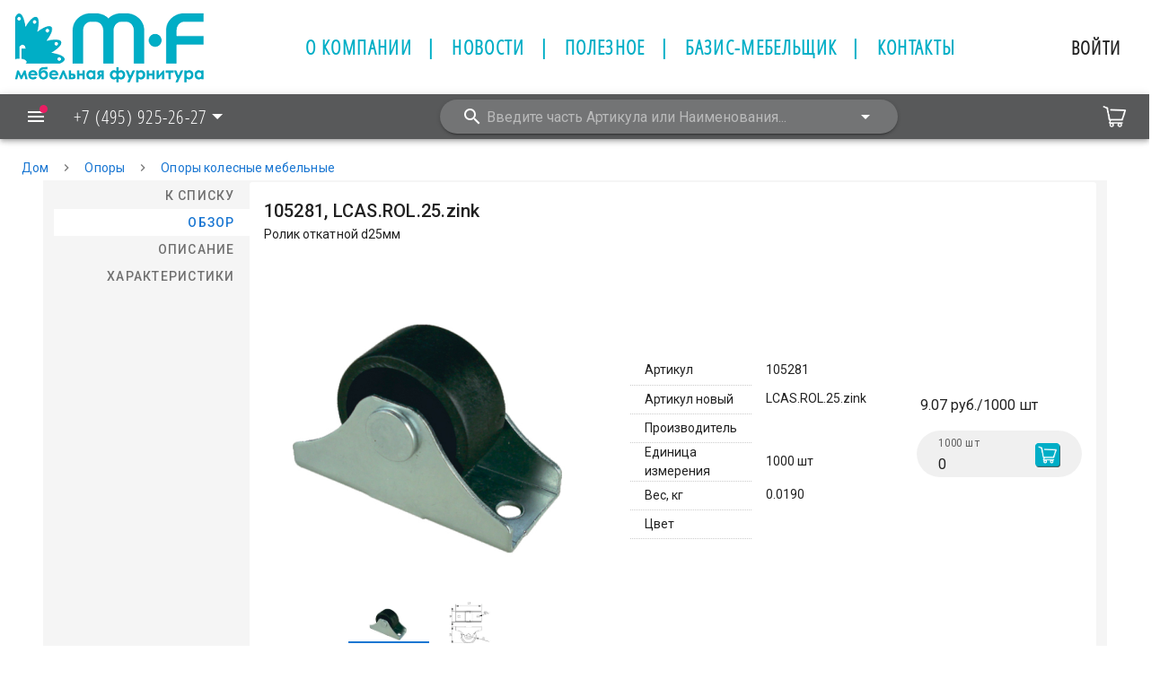

--- FILE ---
content_type: application/javascript; charset=UTF-8
request_url: https://www.newfurnitura.ru/_nuxt/2962654.js
body_size: 7782
content:
(window.webpackJsonp=window.webpackJsonp||[]).push([[9],{517:function(t,e,o){"use strict";o.r(e);var n=o(628),r=o(106),c=(o(15),o(12),o(10),o(8),o(13),o(5)),l=(o(1),o(2),o(3),o(4),o(65));function d(object,t){var e=Object.keys(object);if(Object.getOwnPropertySymbols){var o=Object.getOwnPropertySymbols(object);t&&(o=o.filter((function(t){return Object.getOwnPropertyDescriptor(object,t).enumerable}))),e.push.apply(e,o)}return e}function m(t){for(var i=1;i<arguments.length;i++){var source=null!=arguments[i]?arguments[i]:{};i%2?d(Object(source),!0).forEach((function(e){Object(c.a)(t,e,source[e])})):Object.getOwnPropertyDescriptors?Object.defineProperties(t,Object.getOwnPropertyDescriptors(source)):d(Object(source)).forEach((function(e){Object.defineProperty(t,e,Object.getOwnPropertyDescriptor(source,e))}))}return t}var f={props:["typeSrc","goodCardBreadCrumb","microdata"],computed:m(m({},Object(l.b)({breadCrumb:"nomenklator/getBreadCrumb"})),{},{itemsBreadCrumb:function(){return this.typeSrc&&"goodCard"===this.typeSrc.src?this.goodCardBreadCrumb:this.breadCrumb}}),methods:{}},h=o(31),component=Object(h.a)(f,(function(){var t=this,e=t.$createElement,o=t._self._c||e;return o("div",["true"==t.microdata?o(n.a,{class:[t.typeSrc?"justify-left":"justify-center","text-subtitle-1","pb-0"],attrs:{items:t.itemsBreadCrumb,itemscope:"",itemtype:"https://schema.org/BreadcrumbList"},scopedSlots:t._u([{key:"divider",fn:function(){return[o(r.a,[t._v("mdi-chevron-right")])]},proxy:!0},{key:"item",fn:function(e){var n=e.item;return[o("li",{attrs:{itemprop:"itemListElement",itemscope:"",itemtype:"https://schema.org/ListItem"}},[o("NuxtLink",{staticStyle:{"text-decoration":"none"},attrs:{itemprop:"item",to:"/"==n.to?"/":"/catalog/"+n.to}},[o("span",{attrs:{itemprop:"name"}},[t._v(t._s(n.text))])]),t._v(" "),o("meta",{attrs:{itemprop:"position",content:n.ind}})],1)]}}],null,!1,741011183)}):o(n.a,{class:[t.typeSrc?"justify-left":"justify-center","text-subtitle-1","pb-0"],attrs:{items:t.itemsBreadCrumb},scopedSlots:t._u([{key:"divider",fn:function(){return[o(r.a,[t._v("mdi-chevron-right")])]},proxy:!0},{key:"item",fn:function(e){var n=e.item;return[o("li",[o("NuxtLink",{staticStyle:{"text-decoration":"none"},attrs:{to:"/"==n.to?"/":"/catalog/"+n.to}},[o("span",[t._v(t._s(n.text))])])],1)]}}])})],1)}),[],!1,null,null,null);e.default=component.exports},549:function(t,e,o){var content=o(614);"string"==typeof content&&(content=[[t.i,content,""]]),content.locals&&(t.exports=content.locals);(0,o(17).default)("7e6bc9cc",content,!0,{sourceMap:!1})},550:function(t,e,o){var content=o(616);"string"==typeof content&&(content=[[t.i,content,""]]),content.locals&&(t.exports=content.locals);(0,o(17).default)("0cf3c931",content,!0,{sourceMap:!1})},553:function(t,e,o){"use strict";o.r(e);var n=o(214),r=o(209),c=o(171),l=o(579),d=o(106),m=o(168),f=o(497),h=o(59),_=(o(1),o(2),o(3),o(4),{props:["closeWin","infoComplectPos","openDialog","fromCart"],computed:{},methods:{}}),v=o(31),component=Object(v.a)(_,(function(){var t=this,e=t.$createElement,o=t._self._c||e;return o(l.a,{attrs:{"max-width":"800"},on:{"click:outside":function(e){return e.stopPropagation(),t.$emit("closeWin")},keydown:function(e){return!e.type.indexOf("key")&&t._k(e.keyCode,"esc",27,e.key,["Esc","Escape"])?null:(e.stopPropagation(),t.$emit("closeWin"))}},model:{value:t.openDialog,callback:function(e){t.openDialog=e},expression:"openDialog"}},[o(r.a,{attrs:{flat:""}},[o(h.a,{attrs:{dark:"",color:"primary",flat:""}},[o(c.d,[t._v("Комлектующая")]),t._v(" "),o(f.a),t._v(" "),o(n.a,{attrs:{icon:"",dark:""},on:{click:function(e){return t.$emit("closeWin")}}},[o(d.a,[t._v("mdi-close")])],1)],1),t._v(" "),o(c.d,{staticClass:"fontSize1rem"},[t._v(t._s(t.infoComplectPos.artikul)+", "+t._s(t.infoComplectPos.name)),o("br"),t._v("\n      "+t._s(t.fromCart?"всего по комплекту: ":"в единице комплекта: ")+"\n      "+t._s(t.infoComplectPos.qty)+" x\n      "+t._s(t.infoComplectPos.unit_name)+"\n    ")]),t._v(" "),o(m.a,{staticClass:"mx-auto",attrs:{src:t.infoComplectPos.pic_path,contain:"","max-width":"400px"}})],1)],1)}),[],!1,null,null,null);e.default=component.exports},613:function(t,e,o){"use strict";var n=o(549);o.n(n).a},614:function(t,e,o){(e=o(16)(!1)).push([t.i,".change-value[data-v-ca64cd7a] .v-text-field__slot input{color:red}.show-btns[data-v-ca64cd7a]{color:#fff!important}.centered-input[data-v-ca64cd7a] input[type=number]{-moz-appearance:textfield}.centered-input[data-v-ca64cd7a] input::-webkit-inner-spin-button,.centered-input[data-v-ca64cd7a] input::-webkit-outer-spin-button{-webkit-appearance:none}.item[data-v-ca64cd7a]{padding:24px;border-radius:3px;background:#f5f5f5}#appDopComplects[data-v-ca64cd7a]{max-width:1200px;margin-left:auto;margin-right:auto;padding:0 15px}",""]),t.exports=e},615:function(t,e,o){"use strict";var n=o(550);o.n(n).a},616:function(t,e,o){(e=o(16)(!1)).push([t.i,".change-value[data-v-ba0f6528] .v-text-field__slot input{color:red}.centered-input[data-v-ba0f6528] input[type=number]{-moz-appearance:textfield}.centered-input[data-v-ba0f6528] input::-webkit-inner-spin-button,.centered-input[data-v-ba0f6528] input::-webkit-outer-spin-button{-webkit-appearance:none}",""]),t.exports=e},624:function(t,e,o){"use strict";o.r(e);var n=o(214),r=o(209),c=o(171),l=o(205),d=o(58),m=o(106),f=o(168),h=o(497),_=o(73),v=(o(53),o(14)),y=(o(1),o(2),o(3),o(4),{props:["pos"],data:function(){return{show:!1,errLoadImg:!1,qty:0}},computed:{cPic:function(){return this.errLoadImg?"https://www.newfurnitura.ru/upload/8126cd02-1094-46d4-a70a-f2e2d5b5_250x250.jpg":this.pos.guid_picture},txtLabel:function(){return parseFloat(this.pos.qty1)===parseFloat(this.pos.qty2)?this.pos.unit_name:this.pos.unit_name+", было "+this.pos.qty1+", esc - отмена."},diffQty:function(){return parseFloat(this.pos.qty1)!==parseFloat(this.pos.qty2)}},mounted:function(){},methods:{showQuickShopDialog:function(){var t=this;return Object(v.a)(regeneratorRuntime.mark((function e(){return regeneratorRuntime.wrap((function(e){for(;;)switch(e.prev=e.next){case 0:return e.next=2,t.$store.dispatch("shop/openQuickShopDialog",t.pos);case 2:case"end":return e.stop()}}),e)})))()},onImgErrorLoad:function(){this.errLoadImg=!0}}}),w=(o(615),o(31)),component=Object(w.a)(y,(function(){var t=this,e=t.$createElement,o=t._self._c||e;return o(r.a,{staticClass:"d-flex flex-column",staticStyle:{margin:"3px",position:"relative"},attrs:{flat:"",outlined:"",width:"","min-height":"484"}},[t.pos.is_complect>0?o(f.a,{staticStyle:{cursor:"pointer",position:"absolute",right:"5px",top:"5px"},attrs:{src:"/isComplect.png",width:"32"}}):t._e(),t._v(" "),o("div",{staticClass:"flex-grow-0 pa-1 pl-2"},[o("span",{staticClass:"d-block caption"},[t._v(t._s(t.pos.artikul_new))]),t._v(" "),o("span",{staticClass:"d-block overlay font-weight-medium mt-n1"},[t._v(t._s(t.pos.artikul))])]),t._v(" "),o("n-link",{staticStyle:{"text-decoration":"none"},attrs:{to:"/catalog/"+t.pos.parentguid+"/"+t.pos.synonym}},[o(f.a,{staticStyle:{cursor:"pointer"},attrs:{src:t.cPic,contain:"","max-height":"298"},on:{error:t.onImgErrorLoad}})],1),t._v(" "),o(l.a,{staticClass:"mx-3"}),t._v(" "),o("div",{staticClass:"blueMfText font-weight-light pa-3 text-center",staticStyle:{height:"100px",overflow:"hidden"}},[t._v("\n    "+t._s(t.pos.name)+"\n  ")]),t._v(" "),o(_.a,{class:["mt-0","ml-2","centered-input","flex-grow-0",{"change-value":t.diffQty}],staticStyle:{width:"74%"},attrs:{rounded:"",filled:"",clearable:"",type:"number",dense:"",label:t.txtLabel},on:{"click:clear":function(e){t.pos.qty2=0,t.$emit("chngorder",t.pos)},keyup:[function(e){return!e.type.indexOf("key")&&t._k(e.keyCode,"enter",13,e.key,"Enter")?null:t.$emit("chngorder",t.pos)},function(e){if(!e.type.indexOf("key")&&t._k(e.keyCode,"esc",27,e.key,["Esc","Escape"]))return null;t.pos.qty2=t.pos.qty1}],focus:function(t){return t.target.select()},wheel:function(t){}},model:{value:t.pos.qty2,callback:function(e){t.$set(t.pos,"qty2",e)},expression:"pos.qty2"}},[o(f.a,{staticStyle:{cursor:"pointer"},attrs:{slot:"append",src:"/cart.png",width:"28"},on:{click:function(e){return t.$emit("chngorder",t.pos)}},slot:"append"})],1),t._v(" "),o(c.a,{},[t._v("\n     \n    "),o("div",[t._v(t._s(t.pos.price1)+" руб./"+t._s(t.pos.unit_name))]),t._v(" "),o(h.a),t._v(" "),t.pos.describe?o(n.a,{attrs:{icon:""},on:{click:function(e){e.preventDefault(),t.show=!t.show}}},[o(m.a,[t._v(t._s((t.show,"mdi-information-outline")))])],1):t._e()],1),t._v(" "),o(d.a,[o("div",{directives:[{name:"show",rawName:"v-show",value:t.show,expression:"show"}]},[o(l.a),t._v(" "),o(c.c,{domProps:{innerHTML:t._s(t.pos.describe)}})],1)])],1)}),[],!1,null,"ba0f6528",null);e.default=component.exports},625:function(t,e,o){"use strict";o.r(e);var n=o(508),r=o(214),c=o(209),l=o(171),d=o(579),m=o(205),f=o(106),h=o(497),_=o(636),v=o(660),y=o(661),w=o(629),x=o(94),k=(o(1),o(2),o(3),o(4),{props:["closeWin","openDialog","photos","fotoIndex"],data:function(){return{cur_tab_photos:0,tab:null}},computed:{},mounted:function(){},methods:{closeDialog:function(){this.$emit("closeWin")}}}),C=o(31),component=Object(C.a)(k,(function(){var t=this,e=t.$createElement,o=t._self._c||e;return o(d.a,{attrs:{fullscreen:"","hide-overlay":"",transition:"fade-transition"},on:{keydown:t.closeDialog},model:{value:t.openDialog,callback:function(e){t.openDialog=e},expression:"openDialog"}},[o(c.a,{staticClass:"d-flex flex-column",staticStyle:{height:"100vh"},attrs:{flat:"",tile:""}},[o(n.a,{staticClass:"flex-grow-0",attrs:{flat:"",color:""}},[o(x.b,{staticClass:"headline"},[t._v("\n        "+t._s(t.photos[0].name)+", "+t._s(t.photos[0].artikul)+",\n        "+t._s(t.photos[0].artikul_new)+"\n      ")]),t._v(" "),o(h.a),t._v(" "),o(r.a,{attrs:{color:"",icon:""},on:{click:t.closeDialog}},[o(f.a,{staticClass:"display-1",attrs:{color:"grey"}},[t._v("mdi-close")])],1)],1),t._v(" "),o(w.a,{staticClass:"flex-grow-1",attrs:{"show-arrows":"","nect-icon":"mdi-chevron-right"},model:{value:t.fotoIndex,callback:function(e){t.fotoIndex=e},expression:"fotoIndex"}},t._l(t.photos,(function(t,i){return o(v.a,{key:i},[o("img",{staticClass:"d-block mx-auto",staticStyle:{"min-height":"40vh","max-height":"65vh","object-fit":"contain"},attrs:{src:""+t.pic_path.replace("_250x250",""),alt:t.name+" "+t.alt}})])})),1),t._v(" "),o(m.a),t._v(" "),o(l.a,[o(y.a,{attrs:{centered:"",height:"120"},model:{value:t.fotoIndex,callback:function(e){t.fotoIndex=e},expression:"fotoIndex"}},t._l(t.photos,(function(t,i){return o(_.a,{key:i,staticStyle:{height:"100px",width:"120px"}},[o("img",{staticStyle:{"max-width":"120px","object-fit":"contain"},attrs:{src:""+t.pic_path,alt:t.name+" "+t.alt}})])})),1)],1)],1)],1)}),[],!1,null,null,null);e.default=component.exports},647:function(t,e,o){"use strict";o.r(e);var n=o(209),r=o(171),c=o(501),l=o(507),d=o(168),m=o(200),f=o(132),h=o(20),_=o(203),v=o(108),y=o(500),w=o(486),x=o(497),k=o(636),C=o(660),S=o(661),O=o(629),P=o(569),j=o(73),D=o(525),$=o(96),B=o(251),L=(o(15),o(12),o(10),o(8),o(13),o(60),o(88),o(29),o(32),o(36),o(67),o(5)),E=(o(53),o(14)),T=o(65);function R(object,t){var e=Object.keys(object);if(Object.getOwnPropertySymbols){var o=Object.getOwnPropertySymbols(object);t&&(o=o.filter((function(t){return Object.getOwnPropertyDescriptor(object,t).enumerable}))),e.push.apply(e,o)}return e}function I(t){for(var i=1;i<arguments.length;i++){var source=null!=arguments[i]?arguments[i]:{};i%2?R(Object(source),!0).forEach((function(e){Object(L.a)(t,e,source[e])})):Object.getOwnPropertyDescriptors?Object.defineProperties(t,Object.getOwnPropertyDescriptors(source)):R(Object(source)).forEach((function(e){Object.defineProperty(t,e,Object.getOwnPropertyDescriptor(source,e))}))}return t}var F={components:{VueHorizontalList:o(612).a},fetch:function(t){return Object(E.a)(regeneratorRuntime.mark((function e(){var o,n,r;return regeneratorRuntime.wrap((function(e){for(;;)switch(e.prev=e.next){case 0:if(t.app,o=t.params,t.query,n=t.store,t.router,t.redirect,r=t.error,!o||!o){e.next=6;break}return e.next=4,n.dispatch("nomenklator/loadGoodCard",o);case 4:e.sent||r({statusCode:404,message:"Товарная позиция НЕ найдена"});case 6:case"end":return e.stop()}}),e)})))()},data:function(){return{cur_tab:1,cur_tab_photos:0,characts:[{field:"Артикул",val:"artikul"},{field:"Артикул новый",val:"artikul_new"},{field:"Производитель",val:"producer"},{field:"Единица измерения",val:"unit_name"},{field:"Вес, кг",val:"weight"},{field:"Цвет",val:"color"}],openDialogBigView:!1,fromRoute:null,textLabel:"",cur_tab_complects:0,showComplectPos:!1,infoComplectPos:{},options:{autoplay:{play:!1,repeat:!0,speed:3e3},list:{}}}},beforeRouteEnter:function(t,e,o){o((function(t){t.fromRoute=e}))},computed:I(I({},Object(T.b)({pos:"nomenklator/getGoodCard",posComplects:"nomenklator/getGoodCardComplects",goodCardBreadCrumb:"nomenklator/getGoodCardBreadCrumb",posDopComplects:"nomenklator/getGoodCardDopComplects",photos:"nomenklator/getGoodCardRowsPhoto",instructions:"nomenklator/getInstructions",youtubechick:"nomenklator/getYoutubechick",showLimitWidth:"service/getShowLimitWidth"})),{},{txtLabel:function(){return parseFloat(this.pos.qty1)===parseFloat(this.pos.qty2)?this.pos.unit_name:this.pos.unit_name+", было "+this.pos.qty1+", esc - отмена."},diffQty:function(){return parseFloat(this.pos.qty1)!==parseFloat(this.pos.qty2)},descr_0:function(){var t="";try{t=this.pos.describe.split("\n").filter((function(t){return t.includes("font-weight:")})).join("\n")}catch(t){}return t},descr_1:function(){var t="";try{t=this.pos.describe.split("\n").filter((function(t){return!t.includes("font-weight:")})).join("\n")}catch(t){}return t},descr_3:function(){var t="";try{t=this.pos.intrnt_microdata.description}catch(t){}return t},categoryCard:function(){var t="";try{if(this.goodCardBreadCrumb)t=this.goodCardBreadCrumb[this.goodCardBreadCrumb.length-1].text}catch(t){}return t}}),watch:{showComplectPos:function(t){}},mounted:function(){},methods:{backUp:function(){this.fromRoute&&this.fromRoute.name?this.$router.back():this.$router.push("/catalog/"+this.pos.parentguid)},goTo:function(element){this.$vuetify.goTo(window.$(element).position().top-50)},closeBigView:function(t){this.openDialogBigView=!1},closeComplectsView:function(t){this.showComplectPos=!1},fixSideBar:function(){var t=window.$("#sidebar1");if(t){var e=window.$("#sidebar2");if(window.$(window).scrollTop()>150){if(window.$("#sidebar1").parent().offset().top+window.$("#sidebar1").parent().height()-window.$(window).scrollTop()<(this.posDopComplects&&this.posDopComplects.length>0?209:202))return t.css("position","relative"),t.css("left",0),t.css("top",window.$("#sidebar1").parent().offset().top+window.$("#sidebar1").parent().height()-395+"px"),void(e&&e.parent().offset()&&(e.css("position","relative"),e.css("left",0),e.css("top",window.$("#sidebar2").parent().offset().top+window.$("#sidebar2").parent().height()-385+"px")));var o=t.parent().width()-t.width()+t.parent().offset().left+12+"px";t.css("position","fixed"),t.css("top","50px"),t.css("left",o),e&&e.parent().offset()&&(o=e.parent().width()-e.width()+e.parent().offset().left+12+"px",e.css("position","fixed"),e.css("top","50px"),e.css("left",o),e.css("width",e.parent().width()+"px"))}else t.css("position","static"),t.css("top","0px"),e&&e.parent().offset()&&(e.css("position","static"),e.css("top","0px"))}},onResize:function(){this.fixSideBar()},onIntersect:function(t,e){var o=window.$(window).scrollTop();this.fixSideBar();for(var n=[],i=0;i<=5;i++)try{var r="#section_".concat(i),c=window.$(r).offset().top-o+150;n.push(c)}catch(t){}this.cur_tab=n.indexOf(n.find((function(t){return t>0})))+1},chngorderdopcomplect:function(t){var e=this;return Object(E.a)(regeneratorRuntime.mark((function o(){return regeneratorRuntime.wrap((function(o){for(;;)switch(o.prev=o.next){case 0:if((""===t.qty2||null==t.qty2||parseFloat(t.qty2)<0)&&(t.qty2=0),parseFloat(t.qty1)!==parseFloat(t.qty2)){o.next=6;break}return o.next=4,e.$store.dispatch("nomenklator/setSnackbar",{color:"red",text:"Необходимо изменить Количество.",timeout:3e3,showing:!0});case 4:o.next=8;break;case 6:return o.next=8,e.$store.dispatch("nomenklator/chngeCartFromDopComplect",t);case 8:case"end":return o.stop()}}),o)})))()},chngorder:function(){var t=this;return Object(E.a)(regeneratorRuntime.mark((function e(){var o;return regeneratorRuntime.wrap((function(e){for(;;)switch(e.prev=e.next){case 0:if((""===(o=t.pos).qty2||null===o.qty2||parseFloat(o.qty2)<0)&&(o.qty2=0),parseFloat(o.qty1)!==parseFloat(o.qty2)){e.next=7;break}return e.next=5,t.$store.dispatch("nomenklator/setSnackbar",{color:"red",text:"Необходимо изменить Количество.",timeout:3e3,showing:!0});case 5:e.next=9;break;case 7:return e.next=9,t.$store.dispatch("nomenklator/chngeCart",-1);case 9:case"end":return e.stop()}}),e)})))()},openShowComplectPos:function(t){this.infoComplectPos=I({},t),this.showComplectPos=!0},downloadResource:function(path){window.open(path)}},head:function(){return{title:"".concat(this.pos.intrnt_microdata.title," - Купить в Москва, Санкт-Петербург, Казань, Екатеринбург, Ростов-на-Дону, Краснодар | Описание, фото, характеристики, цены в Интернет магазине МФ-Комплект"),description:"".concat(this.pos.intrnt_microdata.description),meta:[{name:"og:title",content:"".concat(this.pos.intrnt_microdata.title)},{name:"og:description",content:"".concat(this.pos.intrnt_microdata.description)},{name:"og:site_name",content:"Мебельная фурнитура Подрезково"},{name:"og:url",content:"https://www.newfurnitura.ru/catalog/".concat(this.pos.parentguid,"/").concat(this.pos.synonym)},{name:"og:type",content:"website"},{name:"og:image",content:"".concat(this.pos.guid_picture.replace("_250x250",""))},{name:"og:image:secure_url",content:"".concat(this.pos.guid_picture.replace("_250x250",""))},{name:"og:image:type",content:"image/jpeg"},{name:"og:image:width",content:"600"},{name:"og:image:height",content:"600"},{name:"og:image",content:"".concat(this.pos.guid_picture)},{name:"og:image:secure_url",content:"".concat(this.pos.guid_picture)},{name:"og:image:type",content:"image/jpeg"},{name:"og:image:width",content:"250"},{name:"og:image:height",content:"250"}],link:[{hid:"canonical",rel:"canonical",href:"https://www.newfurnitura.ru".concat(this.$route.fullPath)}]}}},W=(o(613),o(31)),component=Object(W.a)(F,(function(){var t=this,e=t.$createElement,o=t._self._c||e;return o("div",[o("TheBreadCrumbs",{class:[t.showLimitWidth?"":"ml-10"],attrs:{"type-src":{src:"goodCard"},"good-card-bread-crumb":t.goodCardBreadCrumb,microdata:"true"}}),t._v(" "),o(l.a,{directives:[{def:B.b,name:"scroll",rawName:"v-scroll",value:t.onIntersect,expression:"onIntersect"},{def:$.a,name:"resize",rawName:"v-resize",value:t.onResize,expression:"onResize"}]},[o(y.a,{},[o(c.a,{staticClass:"grey lighten-4 pr-0 pt-0",staticStyle:{"max-width":"230px",position:"relative"}},[o("div",{attrs:{id:"sidebar1"}},[o("div",[o(S.a,{staticClass:"ml-auto",staticStyle:{"margin-top":"2px"},attrs:{"background-color":"grey lighten-4","active-class":"background-color: white",vertical:""},model:{value:t.cur_tab,callback:function(e){t.cur_tab=e},expression:"cur_tab"}},[o(P.a,{attrs:{color:"transparent"}}),t._v(" "),o(k.a,{staticStyle:{height:"30px"},on:{click:function(e){return t.backUp()}}},[o(x.a),t._v(" К списку\n              ")],1),t._v(" "),o(k.a,{staticStyle:{height:"30px"},on:{click:function(e){return t.goTo("#section_1")}}},[o(x.a),t._v(" Обзор\n              ")],1),t._v(" "),o(k.a,{staticStyle:{height:"30px"},on:{click:function(e){return t.goTo("#section_2")}}},[o(x.a),t._v(" Описание\n              ")],1),t._v(" "),o(k.a,{staticStyle:{height:"30px"},on:{click:function(e){return t.goTo("#section_3")}}},[o(x.a),t._v(" Характеристики\n              ")],1),t._v(" "),t.instructions&&t.instructions.length>0?o(k.a,{staticStyle:{height:"30px"},on:{click:function(e){return t.goTo("#section_4")}}},[o(x.a),t._v(" Инструкции\n              ")],1):t._e(),t._v(" "),t.youtubechick&&t.youtubechick.length>0?o(k.a,{staticStyle:{height:"30px"},on:{click:function(e){return t.goTo("#section_6")}}},[o(x.a),t._v(" Видеоматериалы\n              ")],1):t._e(),t._v(" "),t.posDopComplects&&t.posDopComplects.length>0?o(k.a,{staticStyle:{height:"30px"},on:{click:function(e){return t.goTo("#section_5")}}},[o(x.a),t._v(" С этим покупают\n              ")],1):t._e()],1)],1)])]),t._v(" "),o(c.a,{staticClass:"pt-0 pl-0 grey lighten-4"},[o(S.a,{attrs:{height:t.posComplects&&t.posComplects.length>0?48:0},model:{value:t.cur_tab_complects,callback:function(e){t.cur_tab_complects=e},expression:"cur_tab_complects"}},[o(k.a,[t._v(" Изделие ")]),t._v(" "),o(k.a,[t._v(" Комплектация ")])],1),t._v(" "),o(n.a,{staticStyle:{"margin-top":"2px","min-height":"550px"},attrs:{id:"section_1",flat:""}},[o(O.a,{model:{value:t.cur_tab_complects,callback:function(e){t.cur_tab_complects=e},expression:"cur_tab_complects"}},[o(C.a,[o("div",{attrs:{itemscope:"",itemtype:"http://schema.org/Product"}},[o("meta",{attrs:{itemprop:"name",content:t.pos.name}}),t._v(" "),o("meta",{attrs:{itemprop:"description",content:t.descr_3}}),t._v(" "),o("link",{attrs:{itemprop:"url",href:"https://www.newfurnitura.ru/catalog/"+t.pos.parentguid+"/"+t.pos.synonym}}),t._v(" "),o("link",{attrs:{itemprop:"image",href:t.pos.guid_picture.replace("_250x250","")}}),t._v(" "),o("meta",{attrs:{itemprop:"category",content:t.categoryCard}}),t._v(" "),o("meta",{attrs:{itemprop:"brand",content:t.pos.intrnt_microdata.Product_brand?t.pos.intrnt_microdata.Product_brand:"МФ"}}),t._v(" "),o("meta",{attrs:{itemprop:"manufacturer",content:t.pos.intrnt_microdata.Product_brand?t.pos.intrnt_microdata.Product_brand:"МФ"}}),t._v(" "),o("meta",{attrs:{itemprop:"model",content:t.pos.artikul_new}}),t._v(" "),t.pos.intrnt_microdata.Product_color?o("meta",{attrs:{itemprop:"color",content:t.pos.intrnt_microdata.Product_color}}):t._e(),t._v(" "),o("div",{attrs:{itemprop:"offers",itemscope:"",itemtype:"http://schema.org/Offer"}},[o("meta",{attrs:{itemprop:"priceCurrency",content:"RUB"}}),t._v(" "),o("meta",{attrs:{itemprop:"price",content:t.pos.price1}}),t._v(" "),o("link",{attrs:{itemprop:"availability",href:"http://schema.org/InStock"}})]),t._v(" "),o(r.d,{staticClass:"pb-0"},[t._v(t._s(t.pos.artikul)+", "+t._s(t.pos.artikul_new)+"\n                ")]),t._v(" "),o("h1",{staticClass:"pl-4",staticStyle:{"font-size":"0.875rem","font-weight":"400",height:"30px","letter-spacing":"0.0071428571em"}},[t._v("\n                  "+t._s(t.pos.name)+"\n                ")]),t._v(" "),o(y.a,{attrs:{align:"center"}},[o(c.a,{staticClass:"pt-0"},[o(O.a,{model:{value:t.cur_tab_photos,callback:function(e){t.cur_tab_photos=e},expression:"cur_tab_photos"}},t._l(t.photos,(function(e,i){return o(C.a,{key:i},[o("div",{staticStyle:{position:"relative"}},[o("img",{staticClass:"d-block mx-auto",staticStyle:{"min-height":"400px","max-width":"400px",cursor:"pointer"},attrs:{src:""+e.pic_path.replace("_250x250",""),alt:e.name+" "+e.alt},on:{click:function(e){t.openDialogBigView=!0}}})])])})),1),t._v(" "),o(S.a,{attrs:{centered:""},model:{value:t.cur_tab_photos,callback:function(e){t.cur_tab_photos=e},expression:"cur_tab_photos"}},t._l(t.photos,(function(t,i){return o(k.a,{key:i},[o("img",{staticStyle:{"max-width":"55px","object-fit":"contain"},attrs:{src:""+t.pic_path,alt:t.name+" "+t.alt}})])})),1)],1),t._v(" "),o(c.a,[o(w.a,{attrs:{dense:""},scopedSlots:t._u([{key:"default",fn:function(){return[o("tbody",t._l(t.characts,(function(e){return o("tr",{key:e.field},[o("td",{staticStyle:{"border-bottom":"1px dotted #cccccc"}},[t._v("\n                              "+t._s(e.field)+"\n                            ")]),t._v(" "),o("td",{staticStyle:{"border-bottom":"0px"}},[t._v("\n                              "+t._s(t.pos[e.val])+"\n                            ")])])})),0)]},proxy:!0}])})],1),t._v(" "),t.showLimitWidth?o(c.a,[o("div",{staticClass:"pa-4"},[o("div",{staticClass:"d-flex"},[t._v("\n                         \n                        "),o("div",[t._v(t._s(t.pos.price1)+" руб./"+t._s(t.pos.unit_name))])]),t._v(" "),o(j.a,{class:["mt-4","centered-input",{"change-value":t.diffQty}],staticStyle:{"max-width":"290px"},attrs:{rounded:"",filled:"",clearable:"",type:"number",dense:"",label:t.txtLabel},on:{keyup:[function(e){if(!e.type.indexOf("key")&&t._k(e.keyCode,"esc",27,e.key,["Esc","Escape"]))return null;t.pos.qty2=t.pos.qty1},function(e){return!e.type.indexOf("key")&&t._k(e.keyCode,"enter",13,e.key,"Enter")?null:t.chngorder()}],focus:function(t){return t.target.select()},"click:clear":function(e){t.pos.qty2=0,t.chngorder()}},model:{value:t.pos.qty2,callback:function(e){t.$set(t.pos,"qty2",e)},expression:"pos.qty2"}},[o(d.a,{staticStyle:{cursor:"pointer"},attrs:{slot:"append",src:"/cart.png",width:"28"},on:{click:function(e){return t.chngorder()}},slot:"append"})],1)],1)]):t._e()],1)],1)]),t._v(" "),o(C.a,[o(n.a,{staticStyle:{"min-height":"500px","max-height":"500px",position:"relative","overflow-y":"scroll"},attrs:{flat:""}},[o(m.a,[o(_.a,t._l(t.posComplects,(function(e,i){return o(f.a,{key:i,on:{click:function(o){return o.stopPropagation(),t.openShowComplectPos(e)}}},[o(v.a,[o(d.a,{attrs:{src:e.pic_path_small}})],1),t._v(" "),o(h.a,[t._v("\n                        "+t._s(e.artikul)+", "+t._s(e.name)+", в единице\n                        комплекта: "+t._s(e.qty)+" x\n                        "+t._s(e.unit_name)+"\n                      ")])],1)})),1)],1)],1)],1)],1)],1),t._v(" "),o(n.a,{staticClass:"mt-1",staticStyle:{"min-height":"20vh"},attrs:{id:"section_2",flat:""}},[o(r.d,[t._v("Описание")]),t._v(" "),o(r.c,{domProps:{innerHTML:t._s(t.descr_0)}})],1),t._v(" "),o(n.a,{staticClass:"mt-1",staticStyle:{"min-height":"20vh"},attrs:{id:"section_3",flat:""}},[o(r.d,[t._v("Характеристики")]),t._v(" "),o(r.c,{staticClass:"pb-0"},[t._v("Вес брутто кг., "+t._s(t.pos.weight))]),t._v(" "),o(r.c,{staticClass:"pt-0",domProps:{innerHTML:t._s(t.descr_1)}})],1),t._v(" "),t.instructions&&t.instructions.length>0?o(n.a,{staticClass:"mt-1 mb-3",attrs:{id:"section_4",flat:""}},[o(r.d,[t._v("Инструкции")]),t._v(" "),o(y.a,{staticClass:"mx-0"},t._l(t.instructions,(function(e,c){return o(n.a,{key:c,staticClass:"pa-3",attrs:{flat:""}},[o(D.a,{attrs:{top:""},scopedSlots:t._u([{key:"activator",fn:function(n){var r=n.on,c=n.attrs;return[o("img",t._g(t._b({staticClass:"d-block mx-auto",staticStyle:{cursor:"pointer","max-width":"72px"},attrs:{src:"/icon-pdf.png"},on:{click:function(o){return t.downloadResource(e.pic_path)}}},"img",c,!1),r))]}}],null,!0)},[t._v(" "),o("span",[t._v("Просмотреть информацию")])]),t._v(" "),o(r.b,{staticStyle:{"max-width":"135px","text-align":"center"}},[o("span",[t._v(t._s(e.alt))])])],1)})),1)],1):t._e(),t._v(" "),t.youtubechick&&t.youtubechick.length>0?o(n.a,{staticClass:"my-4",attrs:{id:"section_6",flat:""}},[o(r.d,[t._v("Видеоматериалы")]),t._v(" "),o(y.a,{staticClass:"mx-0"},t._l(t.youtubechick,(function(e,c){return o(n.a,{key:c,staticClass:"pa-3",attrs:{flat:""}},[o(D.a,{attrs:{top:""},scopedSlots:t._u([{key:"activator",fn:function(n){var r=n.on,c=n.attrs;return[o("img",t._g(t._b({staticClass:"d-block mx-auto",staticStyle:{cursor:"pointer","max-width":"72px"},attrs:{src:"/youtube-play.png"},on:{click:function(o){return t.downloadResource(e.pic_path)}}},"img",c,!1),r))]}}],null,!0)},[t._v(" "),o("span",[t._v("Просмотреть видео в новом окне")])]),t._v(" "),o(r.b,{staticStyle:{"max-width":"135px","text-align":"center"}},[o("span",[t._v(t._s(e.alt))])])],1)})),1)],1):t._e()],1),t._v(" "),t.showLimitWidth?t._e():o(c.a,{staticClass:"grey lighten-4",staticStyle:{"max-width":"230px",position:"relative"}},[o("div",{attrs:{id:"sidebar2"}},[o("div",[o("p",[t._v("Артикул: "+t._s(t.pos.artikul)+", "+t._s(t.pos.artikul_new))]),t._v(" "),o("div",{staticClass:"d-flex"},[t._v("\n               \n              "),o("div",[t._v(t._s(t.pos.price1)+" руб./"+t._s(t.pos.unit_name))])]),t._v(" "),o(j.a,{class:["mt-4","centered-input",{"change-value":t.diffQty}],staticStyle:{"max-width":"290px"},attrs:{rounded:"",filled:"",clearable:"",type:"number",dense:"",label:t.txtLabel},on:{keyup:[function(e){if(!e.type.indexOf("key")&&t._k(e.keyCode,"esc",27,e.key,["Esc","Escape"]))return null;t.pos.qty2=t.pos.qty1},function(e){return!e.type.indexOf("key")&&t._k(e.keyCode,"enter",13,e.key,"Enter")?null:t.chngorder()}],focus:function(t){return t.target.select()},"click:clear":function(e){t.pos.qty2=0,t.chngorder()}},model:{value:t.pos.qty2,callback:function(e){t.$set(t.pos,"qty2",e)},expression:"pos.qty2"}},[o(d.a,{staticStyle:{cursor:"pointer"},attrs:{slot:"append",src:"/cart.png",width:"28"},on:{click:function(e){return t.chngorder()}},slot:"append"})],1)],1)])])],1),t._v(" "),t.posDopComplects&&t.posDopComplects.length>0?o(n.a,{staticClass:"mt-3",attrs:{id:"section_5",flat:""}},[o(r.c,{staticClass:"pb-0 mb-n5"},[t._v("С этим покупают")]),t._v(" "),o("div",{attrs:{id:"appDopComplects"}},[o("section",[o("vue-horizontal-list",{attrs:{items:t.posDopComplects,options:t.options},scopedSlots:t._u([{key:"default",fn:function(e){var n=e.item;return[o("TheGoodsListMosaicElementDopComplects",{key:n.guid,attrs:{pos:n},on:{chngorder:t.chngorderdopcomplect}})]}}],null,!1,2702301851)})],1)])],1):t._e()],1),t._v(" "),o("TheCardGoodBigView",{attrs:{photos:t.photos,"open-dialog":t.openDialogBigView,"foto-index":t.cur_tab_photos},on:{closeWin:t.closeBigView}}),t._v(" "),o("TheDialogComplects",{attrs:{"info-complect-pos":t.infoComplectPos,"open-dialog":t.showComplectPos},on:{closeWin:t.closeComplectsView}})],1)}),[],!1,null,"ca64cd7a",null);e.default=component.exports;installComponents(component,{TheBreadCrumbs:o(517).default,TheGoodsListMosaicElementDopComplects:o(624).default,TheCardGoodBigView:o(625).default,TheDialogComplects:o(553).default})}}]);

--- FILE ---
content_type: application/javascript; charset=UTF-8
request_url: https://www.newfurnitura.ru/_nuxt/002de38.js
body_size: 5273
content:
(window.webpackJsonp=window.webpackJsonp||[]).push([[14],{538:function(e,t,r){var content=r(586);"string"==typeof content&&(content=[[e.i,content,""]]),content.locals&&(e.exports=content.locals);(0,r(17).default)("7c6dc633",content,!0,{sourceMap:!1})},585:function(e,t,r){"use strict";var o=r(538);r.n(o).a},586:function(e,t,r){var o=r(16),n=r(118),c=r(119),l=r(120),f=r(121),d=r(122),m=r(123),h=r(124);t=o(!1);var v=n(c),w=n(c,{hash:"?#iefix"}),y=n(l),x=n(f),k=n(d),O=n(d,{hash:"?#iefix"}),C=n(m),I=n(h);t.push([e.i,'@font-face{font-family:"OpenSansCond";src:url('+v+");src:url("+w+') format("embedded-opentype"),url('+y+') format("woff"),url('+x+') format("truetype");font-style:normal;font-weight:400}@font-face{font-family:"RobotoCondensed";src:url('+k+");src:url("+O+') format("embedded-opentype"),url('+C+') format("woff"),url('+I+') format("truetype");font-style:normal;font-weight:400}.buttonMFBlueColor[data-v-ee4f1bc2]{color:#00aec6!important;font-size:1.4em!important;font-weight:700!important}.buttonMFBlueColor[data-v-ee4f1bc2],.buttonMFWhiteColor[data-v-ee4f1bc2]{font-family:"OpenSansCond",sans-serif;letter-spacing:.06em!important}.buttonMFWhiteColor[data-v-ee4f1bc2]{color:#fff!important;font-size:1.3em!important}.bigTextFooterWhiteColor[data-v-ee4f1bc2]{font-size:1.3em;text-transform:uppercase}.bigTextFooterWhiteColor[data-v-ee4f1bc2],.smallTextFooterWhiteColor[data-v-ee4f1bc2]{font-family:"OpenSansCond",sans-serif;color:#fff;letter-spacing:.01em}.smallTextFooterWhiteColor[data-v-ee4f1bc2]{font-size:1.2em}.buttonMFGreyColor[data-v-ee4f1bc2]{color:colorGreyMF!important;font-size:1.3em!important;letter-spacing:.06em!important}.buttonMFGreyColor[data-v-ee4f1bc2],.textMFGreyColor[data-v-ee4f1bc2]{font-family:"OpenSansCond",sans-serif!important}.textMFGreyColor[data-v-ee4f1bc2]{color:#565656!important;font-size:1.2em!important;letter-spacing:-.02em!important;text-transform:uppercase}.buttonMFGreyColorSmall[data-v-ee4f1bc2]{font-family:"OpenSansCond",sans-serif!important;color:colorGreyMF!important;font-size:1.1em!important;letter-spacing:.02em!important}.buttonMFGreyColorBold[data-v-ee4f1bc2]{font-family:"OpenSansCond",sans-serif;color:colorGreyMF!important;font-weight:700!important;font-size:1.3em!important;letter-spacing:.06em!important}.buttonMFMenu[data-v-ee4f1bc2]:after{display:inline-block;margin-left:.255em;vertical-align:.255em;content:"";border-top:.3em solid;border-right:.3em solid transparent;border-bottom:0;border-left:.3em solid transparent}.greyMfBckg[data-v-ee4f1bc2]{background-color:#58595a!important}.blueMfBckg[data-v-ee4f1bc2]{background-color:#00aec6!important}.greyMfText[data-v-ee4f1bc2]{color:#58595a!important}.blueMfText[data-v-ee4f1bc2]{color:#00aec6!important}.greyMfBorder[data-v-ee4f1bc2]{border:1px solid #e5e5e5}.fontSize1rem[data-v-ee4f1bc2]{font-size:1rem!important}.v-input[data-v-ee4f1bc2]{font-size:1.2rem!important}',""]),e.exports=t},617:function(e,t,r){"use strict";r.r(t);var o=r(214),n=r(209),c=(r(15),r(12),r(13),r(5)),l=(r(88),r(10),r(8),r(218),r(32),r(36),r(1),r(2),r(3),r(4),r(7)),f=r(86),d=r(62);function m(object,e){var t=Object.keys(object);if(Object.getOwnPropertySymbols){var r=Object.getOwnPropertySymbols(object);e&&(r=r.filter((function(e){return Object.getOwnPropertyDescriptor(object,e).enumerable}))),t.push.apply(t,r)}return t}function h(e){for(var i=1;i<arguments.length;i++){var source=null!=arguments[i]?arguments[i]:{};i%2?m(Object(source),!0).forEach((function(t){Object(c.a)(e,t,source[t])})):Object.getOwnPropertyDescriptors?Object.defineProperties(e,Object.getOwnPropertyDescriptors(source)):m(Object(source)).forEach((function(t){Object.defineProperty(e,t,Object.getOwnPropertyDescriptor(source,t))}))}return e}var v=Object(l.a)(f.a,Object(d.b)("form")).extend({name:"v-form",provide:function(){return{form:this}},inheritAttrs:!1,props:{disabled:Boolean,lazyValidation:Boolean,readonly:Boolean,value:Boolean},data:function(){return{inputs:[],watchers:[],errorBag:{}}},watch:{errorBag:{handler:function(e){var t=Object.values(e).includes(!0);this.$emit("input",!t)},deep:!0,immediate:!0}},methods:{watchInput:function(input){var e=this,t=function(input){return input.$watch("hasError",(function(t){e.$set(e.errorBag,input._uid,t)}),{immediate:!0})},r={_uid:input._uid,valid:function(){},shouldValidate:function(){}};return this.lazyValidation?r.shouldValidate=input.$watch("shouldValidate",(function(o){o&&(e.errorBag.hasOwnProperty(input._uid)||(r.valid=t(input)))})):r.valid=t(input),r},validate:function(){return 0===this.inputs.filter((function(input){return!input.validate(!0)})).length},reset:function(){this.inputs.forEach((function(input){return input.reset()})),this.resetErrorBag()},resetErrorBag:function(){var e=this;this.lazyValidation&&setTimeout((function(){e.errorBag={}}),0)},resetValidation:function(){this.inputs.forEach((function(input){return input.resetValidation()})),this.resetErrorBag()},register:function(input){this.inputs.push(input),this.watchers.push(this.watchInput(input))},unregister:function(input){var e=this.inputs.find((function(i){return i._uid===input._uid}));if(e){var t=this.watchers.find((function(i){return i._uid===e._uid}));t&&(t.valid(),t.shouldValidate()),this.watchers=this.watchers.filter((function(i){return i._uid!==e._uid})),this.inputs=this.inputs.filter((function(i){return i._uid!==e._uid})),this.$delete(this.errorBag,e._uid)}}},render:function(e){var t=this;return e("form",{staticClass:"v-form",attrs:h({novalidate:!0},this.attrs$),on:{submit:function(e){return t.$emit("submit",e)}}},this.$slots.default)}}),w=r(106),y=r(636),x=r(660),k=r(661),O=r(73),C=(r(223),{required:function(e,t){return function(r){return r&&r.length>0||t||"Вам необходимо заполнить ".concat(e)}},minLength:function(e,t){return function(e){return!e||(e.length>=t||"Длина его должна быть как минимум ".concat(t," символа(ов)."))}},maxLength:function(e,t){return function(r){return r&&r.length<=t||"".concat(e," не длиннее ").concat(t," символов быс...")}},emailFormat:function(e){var t=new RegExp(/^(([^<>()[\]\\.,;:\s@"]+(\.[^<>()[\]\\.,;:\s@"]+)*)|(".+"))@((\[[0-9]{1,3}\.[0-9]{1,3}\.[0-9]{1,3}\.[0-9]{1,3}])|(([a-zA-Z\-0-9]+\.)+[a-zA-Z]{2,}))$/);return e&&t.test(e)||"Формат адреса должен быть правильным."},eqPass:function(e,t,r){return function(o){return t===r||"".concat(e," не совпадает с основным паролем.")}}});function I(object,e){var t=Object.keys(object);if(Object.getOwnPropertySymbols){var r=Object.getOwnPropertySymbols(object);e&&(r=r.filter((function(e){return Object.getOwnPropertyDescriptor(object,e).enumerable}))),t.push.apply(t,r)}return t}function P(e){for(var i=1;i<arguments.length;i++){var source=null!=arguments[i]?arguments[i]:{};i%2?I(Object(source),!0).forEach((function(t){Object(c.a)(e,t,source[t])})):Object.getOwnPropertyDescriptors?Object.defineProperties(e,Object.getOwnPropertyDescriptors(source)):I(Object(source)).forEach((function(t){Object.defineProperty(e,t,Object.getOwnPropertyDescriptor(source,t))}))}return e}var _={props:["submitForm","isLogin","chngtypetab","recoveryCode"],data:function(){return P(P({validLog:!1,validReg:!1,validRecovery:!1,showPassword:!1,userInfo:{phone:"",email:"",password:"",password1:"",name:"",passwordnew:"",passwordnew1:"",recovCode:0}},C),{},{activetab:0})},computed:{},watch:{chngtypetab:function(e,t){this.activetab=!0===this.isLogin?0:1}},mounted:function(){}},$=(r(585),r(31)),component=Object($.a)(_,(function(){var e=this,t=e.$createElement,r=e._self._c||t;return r(k.a,{attrs:{vertical:""},model:{value:e.activetab,callback:function(t){e.activetab=t},expression:"activetab"}},[r(y.a,{staticClass:"justify-start"},[r(w.a,{attrs:{left:""}},[e._v(" mdi-account-cowboy-hat ")]),e._v("\n    Логин, пароль\n  ")],1),e._v(" "),r(y.a,{staticClass:"justify-start"},[r(w.a,{attrs:{left:""}},[e._v(" mdi-account-plus ")]),e._v("\n    Регистрация\n  ")],1),e._v(" "),r(y.a,{staticClass:"justify-start"},[r(w.a,{attrs:{left:""}},[e._v(" mdi-lock-reset ")]),e._v("\n    Я все забыл\n  ")],1),e._v(" "),r(x.a,[r(n.a,{staticClass:"ml-5",attrs:{flat:"",width:"500"}},[r(v,{attrs:{transition:"scale-transition"},model:{value:e.validLog,callback:function(t){e.validLog=t},expression:"validLog"}},[r(O.a,{attrs:{label:"Email",clearable:"",type:"email",counter:"true",rules:[e.required(e.userInfo.email),e.emailFormat(e.userInfo.email),e.maxLength("Длинноватс.",60)]},model:{value:e.userInfo.email,callback:function(t){e.$set(e.userInfo,"email",t)},expression:"userInfo.email"}}),e._v(" "),r(O.a,{attrs:{label:"Пароль",type:e.showPassword?"text":"password","append-icon":e.showPassword?"mdi-eye":"mdi-eye-off",clearable:"",counter:"true",rules:[e.required("пароль"),e.minLength("Пароль очень нужен",""+(e.isLogin?3:6)),e.maxLength("Длинноватс.",30)]},on:{"click:append":function(t){e.showPassword=!e.showPassword}},model:{value:e.userInfo.password,callback:function(t){e.$set(e.userInfo,"password",t)},expression:"userInfo.password"}}),e._v(" "),r(o.a,{staticClass:"mt-8",attrs:{disabled:!e.validLog},on:{click:function(t){return e.submitForm(e.userInfo,1)}}},[e._v("Войти")])],1)],1)],1),e._v(" "),r(x.a,[r(n.a,{staticClass:"ml-5",attrs:{flat:"",width:"500"}},[r(v,{attrs:{transition:"scale-transition"},model:{value:e.validReg,callback:function(t){e.validReg=t},expression:"validReg"}},[r(O.a,{attrs:{label:"Email",clearable:"",type:"email",counter:"true",rules:[e.required(e.userInfo.email),e.emailFormat(e.userInfo.email),e.maxLength("Длинноватс.",60)]},model:{value:e.userInfo.email,callback:function(t){e.$set(e.userInfo,"email",t)},expression:"userInfo.email"}}),e._v(" "),r(O.a,{attrs:{label:"Пароль",type:e.showPassword?"text":"password","append-icon":e.showPassword?"mdi-eye":"mdi-eye-off",clearable:"",counter:"true",rules:[e.required("пароль"),e.minLength("Пароль очень нужен",""+(e.isLogin?3:6)),e.maxLength("Длинноватс.",30)]},on:{"click:append":function(t){e.showPassword=!e.showPassword}},model:{value:e.userInfo.password,callback:function(t){e.$set(e.userInfo,"password",t)},expression:"userInfo.password"}}),e._v(" "),r(O.a,{attrs:{label:"Проверка пароля",type:e.showPassword?"text":"password","append-icon":e.showPassword?"mdi-eye":"mdi-eye-off",counter:"true",rules:[e.required("Проверка пароля"),e.minLength("Пароль очень нужен",""+(e.isLogin?3:6)),e.eqPass("Указанный пароль",e.userInfo.password,e.userInfo.password1)],clearable:""},on:{"click:append":function(t){e.showPassword=!e.showPassword}},model:{value:e.userInfo.password1,callback:function(t){e.$set(e.userInfo,"password1",t)},expression:"userInfo.password1"}}),e._v(" "),r(O.a,{attrs:{clearable:"",label:"Обращение к Вам (не обязательное)"},model:{value:e.userInfo.name,callback:function(t){e.$set(e.userInfo,"name",t)},expression:"userInfo.name"}}),e._v(" "),r(O.a,{attrs:{clearable:"",label:"Телефон  (не обязательное)",messages:"Ваш телефон будет использован исключительно для связи с Вами. Если номер не указан - связь с Вами будет производиться через электронную почту."},model:{value:e.userInfo.phone,callback:function(t){e.$set(e.userInfo,"phone",t)},expression:"userInfo.phone"}}),e._v(" "),r(o.a,{staticClass:"mt-8",attrs:{disabled:!e.validReg},on:{click:function(t){return e.submitForm(e.userInfo,2)}}},[e._v("Регистрация")])],1)],1)],1),e._v(" "),r(x.a,[r(n.a,{staticClass:"ml-5",attrs:{flat:"",width:"500"}},[r(v,{attrs:{transition:"scale-transition"},model:{value:e.validRecovery,callback:function(t){e.validRecovery=t},expression:"validRecovery"}},[r(O.a,{attrs:{label:"Email",clearable:"",type:"email",counter:"true",rules:[e.required(e.userInfo.email),e.emailFormat(e.userInfo.email),e.maxLength("Длинноватс.",60)]},model:{value:e.userInfo.email,callback:function(t){e.$set(e.userInfo,"email",t)},expression:"userInfo.email"}}),e._v(" "),e.recoveryCode>0?r(O.a,{attrs:{label:"Код восстановления из почтового сообщения",clearable:"",type:"text",counter:"true",rules:[e.required("код восстановления")]},model:{value:e.userInfo.recovCode,callback:function(t){e.$set(e.userInfo,"recovCode",t)},expression:"userInfo.recovCode"}}):e._e(),e._v(" "),e.recoveryCode>0?r(O.a,{attrs:{label:"Введите новый Пароль",type:e.showPassword?"text":"password","append-icon":e.showPassword?"mdi-eye":"mdi-eye-off",clearable:"",counter:"true",rules:[e.required("пароль"),e.minLength("Пароль очень нужен",6),e.maxLength("Длинноватс.",30)]},on:{"click:append":function(t){e.showPassword=!e.showPassword}},model:{value:e.userInfo.passwordnew,callback:function(t){e.$set(e.userInfo,"passwordnew",t)},expression:"userInfo.passwordnew"}}):e._e(),e._v(" "),e.recoveryCode>0?r(O.a,{attrs:{label:"Проверка пароля",type:e.showPassword?"text":"password","append-icon":e.showPassword?"mdi-eye":"mdi-eye-off",counter:"true",rules:[e.required("Проверка пароля"),e.minLength("Пароль очень нужен",6),e.eqPass("Указанный пароль",e.userInfo.passwordnew,e.userInfo.passwordnew1)],clearable:""},on:{"click:append":function(t){e.showPassword=!e.showPassword}},model:{value:e.userInfo.passwordnew1,callback:function(t){e.$set(e.userInfo,"passwordnew1",t)},expression:"userInfo.passwordnew1"}}):e._e(),e._v(" "),r(o.a,{staticClass:"mt-8",attrs:{disabled:!e.validRecovery},on:{click:function(t){return e.submitForm(e.userInfo,3)}}},[e._v(e._s(0===e.recoveryCode?"Отправить мне ссылку на email для восстановления пароля.":"Сменить мой пароль."))])],1)],1)],1)],1)}),[],!1,null,"ee4f1bc2",null);t.default=component.exports},643:function(e,t,r){"use strict";r.r(t);var o=r(209),n=r(507),c=(r(15),r(12),r(10),r(13),r(60),r(5)),l=(r(25),r(26),r(8),r(53),r(14));r(29),r(1),r(2),r(3),r(4);function f(object,e){var t=Object.keys(object);if(Object.getOwnPropertySymbols){var r=Object.getOwnPropertySymbols(object);e&&(r=r.filter((function(e){return Object.getOwnPropertyDescriptor(object,e).enumerable}))),t.push.apply(t,r)}return t}function d(e){for(var i=1;i<arguments.length;i++){var source=null!=arguments[i]?arguments[i]:{};i%2?f(Object(source),!0).forEach((function(t){Object(c.a)(e,t,source[t])})):Object.getOwnPropertyDescriptors?Object.defineProperties(e,Object.getOwnPropertyDescriptors(source)):f(Object(source)).forEach((function(t){Object.defineProperty(e,t,Object.getOwnPropertyDescriptor(source,t))}))}return e}var m={middleware:["auth-props"],data:function(){return{isLogin:!0,chngtypetab:0,recoveryCode:0}},mounted:function(){},beforeRouteEnter:function(e,t,r){r((function(e){t.name||r("/")}))},methods:{loginUser:function(e){var t=arguments,r=this;return Object(l.a)(regeneratorRuntime.mark((function o(){var n,c,l,f,m,h,v,w;return regeneratorRuntime.wrap((function(o){for(;;)switch(o.prev=o.next){case 0:if(n=t.length>1&&void 0!==t[1]?t[1]:1,c=r.$getCryptoKey(r.$CryptoJS),l=c.key1,f=c.key2,r.$cookies.set("_keyUser",l),m=r.$CryptoJS.AES.encrypt(e.password,f).toString(),(h=d({},e)).password=m,h.token=r.$cookies.get("connectionid"),h.recovCode=parseInt(h.recovCode.toString().trim()),h.email=h.email.toLowerCase().trim(),1!==n){o.next=30;break}return o.prev=10,o.next=13,r.$api("loginUser",h);case 13:return v=o.sent,o.next=16,r.$store.dispatch("nomenklator/setUserInfo",{connectionid:v});case 16:return o.next=18,r.$store.dispatch("nomenklator/refreshCountCart");case 18:return o.next=20,r.$store.dispatch("nomenklator/setSnackbar",{color:"green",text:"Приветствуем Вас, ".concat(e.email),timeout:5e3});case 20:r.$router.replace({path:"/"}),o.next=28;break;case 23:return o.prev=23,o.t0=o.catch(10),o.next=27,r.$store.dispatch("nomenklator/setSnackbar",{color:"red",text:o.t0.response&&o.t0.response.data||o.t0.response,timeout:5e3});case 27:404===o.t0.response.status&&(r.isLogin=!1,r.chngtypetab=1-r.chngtypetab);case 28:o.next=86;break;case 30:if(2!==n){o.next=51;break}return o.prev=31,h.password=r.$CryptoJS.SHA256(e.password).toString(),o.next=35,r.$api("addNewUser",h);case 35:return w=o.sent,o.next=38,r.$store.dispatch("nomenklator/setUserInfo",{connectionid:w});case 38:return o.next=40,r.$store.dispatch("nomenklator/refreshCountCart");case 40:return o.next=42,r.$store.dispatch("nomenklator/setSnackbar",{color:"green",text:"Спасибо Вам за Регистрацию, ".concat(e.email),timeout:5e3});case 42:r.$router.replace("/"),o.next=49;break;case 45:return o.prev=45,o.t1=o.catch(31),o.next=49,r.$store.dispatch("nomenklator/setSnackbar",{color:"error",text:"Ошибка при попытке регистрации: ".concat(o.t1.response&&o.t1.response.data||o.t1.response),timeout:5e3});case 49:o.next=86;break;case 51:if(3!==n){o.next=86;break}if(0!==r.recoveryCode){o.next=69;break}return o.prev=53,o.next=56,r.$api("recoveryUserPassword",h);case 56:return r.recoveryCode=o.sent,o.next=59,r.$store.dispatch("nomenklator/setSnackbar",{color:"green",text:"Ссылка для восстановления Пароля отправлена Вам на почту по адресу: "+e.email,timeout:5e3});case 59:o.next=67;break;case 61:return o.prev=61,o.t2=o.catch(53),console.log(o.t2),o.next=66,r.$store.dispatch("nomenklator/setSnackbar",{color:"red",text:o.t2.response&&o.t2.response.data||o.t2.response,timeout:5e3});case 66:o.t2&&o.t2.response&&404===o.t2.response.status&&(r.isLogin=!1,r.chngtypetab=1-r.chngtypetab);case 67:o.next=86;break;case 69:return o.prev=69,h.passwordnew=r.$CryptoJS.SHA256(e.passwordnew).toString(),o.next=73,r.$api("changeUserPassword",h);case 73:return o.next=75,r.$store.dispatch("nomenklator/setSnackbar",{color:"green",text:"Пароль для пользователя : "+e.email+" успешно изменен. Вы можете войти в личный кабинет с новым паролем.",timeout:5e3});case 75:r.recoveryCode=0,r.isLogin=!0,r.chngtypetab=1-r.chngtypetab,o.next=86;break;case 80:return o.prev=80,o.t3=o.catch(69),console.log(o.t3),o.next=85,r.$store.dispatch("nomenklator/setSnackbar",{color:"red",text:o.t3.response&&o.t3.response.data||o.t3.response,timeout:5e3});case 85:o.t3&&o.t3.response&&404===o.t3.response.status&&(r.isLogin=!1,r.chngtypetab=1-r.chngtypetab);case 86:case"end":return o.stop()}}),o,null,[[10,23],[31,45],[53,61],[69,80]])})))()}}},h=r(31),component=Object(h.a)(m,(function(){var e=this.$createElement,t=this._self._c||e;return t(n.a,[t(o.a,{staticClass:"pa-5 mx-auto",attrs:{flat:"",height:"500"}},[t("div",{staticClass:"headline pb-5 greyMfText"},[this._v("\n      У Вас есть несколько вариантов входа на сайт\n    ")]),this._v(" "),t("TheUserAuth",{attrs:{"is-login":this.isLogin,"submit-form":this.loginUser,chngtypetab:this.chngtypetab,"recovery-code":this.recoveryCode}})],1)],1)}),[],!1,null,"d3da025e",null);t.default=component.exports;installComponents(component,{TheUserAuth:r(617).default})}}]);

--- FILE ---
content_type: application/javascript; charset=UTF-8
request_url: https://www.newfurnitura.ru/_nuxt/f1fd700.js
body_size: 10188
content:
(window.webpackJsonp=window.webpackJsonp||[]).push([[8],{513:function(t,e,r){"use strict";r.r(e);var n=r(500),o=(r(15),r(12),r(10),r(8),r(13),r(5)),c=(r(1),r(2),r(3),r(4),r(65));function l(object,t){var e=Object.keys(object);if(Object.getOwnPropertySymbols){var r=Object.getOwnPropertySymbols(object);t&&(r=r.filter((function(t){return Object.getOwnPropertyDescriptor(object,t).enumerable}))),e.push.apply(e,r)}return e}var d={props:["descr"],data:function(){return{objStyle:{height:"2px",marginTop:"14px",backgroundColor:"#565656",width:"150px"}}},computed:function(t){for(var i=1;i<arguments.length;i++){var source=null!=arguments[i]?arguments[i]:{};i%2?l(Object(source),!0).forEach((function(e){Object(o.a)(t,e,source[e])})):Object.getOwnPropertyDescriptors?Object.defineProperties(t,Object.getOwnPropertyDescriptors(source)):l(Object(source)).forEach((function(e){Object.defineProperty(t,e,Object.getOwnPropertyDescriptor(source,e))}))}return t}({},Object(c.b)({pageHeader:"nomenklator/pageHeader",showLimitWidth:"service/getShowLimitWidth"}))},m=r(31),component=Object(m.a)(d,(function(){var t=this,e=t.$createElement,r=t._self._c||e;return r(n.a,{staticClass:"my-5 animate__heartBeat animate__delay-1s",attrs:{justify:"center"}},[t.showLimitWidth?t._e():r("hr",{staticClass:"mr-4",style:t.objStyle}),t._v(" "),r("h1",{staticClass:"text-uppercase text-center text-h5 font-weight-bold",staticStyle:{color:"#565656"}},[t._v("\n    "+t._s(t.descr?t.descr:t.pageHeader)+"\n  ")]),t._v(" "),t.showLimitWidth?t._e():r("hr",{staticClass:"ml-4",style:t.objStyle})])}),[],!1,null,null,null);e.default=component.exports},517:function(t,e,r){"use strict";r.r(e);var n=r(628),o=r(106),c=(r(15),r(12),r(10),r(8),r(13),r(5)),l=(r(1),r(2),r(3),r(4),r(65));function d(object,t){var e=Object.keys(object);if(Object.getOwnPropertySymbols){var r=Object.getOwnPropertySymbols(object);t&&(r=r.filter((function(t){return Object.getOwnPropertyDescriptor(object,t).enumerable}))),e.push.apply(e,r)}return e}function m(t){for(var i=1;i<arguments.length;i++){var source=null!=arguments[i]?arguments[i]:{};i%2?d(Object(source),!0).forEach((function(e){Object(c.a)(t,e,source[e])})):Object.getOwnPropertyDescriptors?Object.defineProperties(t,Object.getOwnPropertyDescriptors(source)):d(Object(source)).forEach((function(e){Object.defineProperty(t,e,Object.getOwnPropertyDescriptor(source,e))}))}return t}var f={props:["typeSrc","goodCardBreadCrumb","microdata"],computed:m(m({},Object(l.b)({breadCrumb:"nomenklator/getBreadCrumb"})),{},{itemsBreadCrumb:function(){return this.typeSrc&&"goodCard"===this.typeSrc.src?this.goodCardBreadCrumb:this.breadCrumb}}),methods:{}},h=r(31),component=Object(h.a)(f,(function(){var t=this,e=t.$createElement,r=t._self._c||e;return r("div",["true"==t.microdata?r(n.a,{class:[t.typeSrc?"justify-left":"justify-center","text-subtitle-1","pb-0"],attrs:{items:t.itemsBreadCrumb,itemscope:"",itemtype:"https://schema.org/BreadcrumbList"},scopedSlots:t._u([{key:"divider",fn:function(){return[r(o.a,[t._v("mdi-chevron-right")])]},proxy:!0},{key:"item",fn:function(e){var n=e.item;return[r("li",{attrs:{itemprop:"itemListElement",itemscope:"",itemtype:"https://schema.org/ListItem"}},[r("NuxtLink",{staticStyle:{"text-decoration":"none"},attrs:{itemprop:"item",to:"/"==n.to?"/":"/catalog/"+n.to}},[r("span",{attrs:{itemprop:"name"}},[t._v(t._s(n.text))])]),t._v(" "),r("meta",{attrs:{itemprop:"position",content:n.ind}})],1)]}}],null,!1,741011183)}):r(n.a,{class:[t.typeSrc?"justify-left":"justify-center","text-subtitle-1","pb-0"],attrs:{items:t.itemsBreadCrumb},scopedSlots:t._u([{key:"divider",fn:function(){return[r(o.a,[t._v("mdi-chevron-right")])]},proxy:!0},{key:"item",fn:function(e){var n=e.item;return[r("li",[r("NuxtLink",{staticStyle:{"text-decoration":"none"},attrs:{to:"/"==n.to?"/":"/catalog/"+n.to}},[r("span",[t._v(t._s(n.text))])])],1)]}}])})],1)}),[],!1,null,null,null);e.default=component.exports},544:function(t,e,r){var content=r(599);"string"==typeof content&&(content=[[t.i,content,""]]),content.locals&&(t.exports=content.locals);(0,r(17).default)("077d1dbf",content,!0,{sourceMap:!1})},545:function(t,e,r){var content=r(605);"string"==typeof content&&(content=[[t.i,content,""]]),content.locals&&(t.exports=content.locals);(0,r(17).default)("1d75ac08",content,!0,{sourceMap:!1})},546:function(t,e,r){var content=r(607);"string"==typeof content&&(content=[[t.i,content,""]]),content.locals&&(t.exports=content.locals);(0,r(17).default)("5e1ea98b",content,!0,{sourceMap:!1})},547:function(t,e,r){var content=r(609);"string"==typeof content&&(content=[[t.i,content,""]]),content.locals&&(t.exports=content.locals);(0,r(17).default)("ec945218",content,!0,{sourceMap:!1})},548:function(t,e,r){var content=r(611);"string"==typeof content&&(content=[[t.i,content,""]]),content.locals&&(t.exports=content.locals);(0,r(17).default)("c8e90258",content,!0,{sourceMap:!1})},551:function(t,e,r){"use strict";r.r(e);r(15),r(12),r(10),r(8),r(13);var n=r(5),o=(r(1),r(2),r(3),r(4),r(65));function c(object,t){var e=Object.keys(object);if(Object.getOwnPropertySymbols){var r=Object.getOwnPropertySymbols(object);t&&(r=r.filter((function(t){return Object.getOwnPropertyDescriptor(object,t).enumerable}))),e.push.apply(e,r)}return e}var l={props:[],data:function(){return{}},computed:function(t){for(var i=1;i<arguments.length;i++){var source=null!=arguments[i]?arguments[i]:{};i%2?c(Object(source),!0).forEach((function(e){Object(n.a)(t,e,source[e])})):Object.getOwnPropertyDescriptors?Object.defineProperties(t,Object.getOwnPropertyDescriptors(source)):c(Object(source)).forEach((function(e){Object.defineProperty(t,e,Object.getOwnPropertyDescriptor(source,e))}))}return t}({},Object(o.b)({filials:"headerMenu/getAllSortCity",filialsExclMSC:"headerMenu/getAllSortCityExclMsc"}))},d=r(31),component=Object(d.a)(l,(function(){var t=this,e=t.$createElement,r=t._self._c||e;return r("div",{attrs:{itemprop:"author publisher",itemscope:"",itemtype:"https://schema.org/Organization"}},[r("meta",{attrs:{itemprop:"name",content:"Мебельная Фурнитура Подрезково"}}),t._v(" "),t._m(0),t._v(" "),r("meta",{attrs:{itemprop:"telephone",content:t.filials[0].departments[0].phone}}),t._v(" "),r("div",{attrs:{itemprop:"address",itemscope:"itemscope",itemtype:"https://schema.org/PostalAddress"}},[r("meta",{attrs:{itemprop:"postalCode",content:t.filials[0].departments[0].postalCode}}),t._v(" "),r("meta",{attrs:{itemprop:"addressLocality",content:t.filials[0].departments[0].addressLocality}}),t._v(" "),r("meta",{attrs:{itemprop:"streetAddress",content:t.filials[0].departments[0].streetAddress}})]),t._v(" "),t._l(t.filialsExclMSC,(function(e,n){return r("div",{key:n,attrs:{itemscope:"",itemprop:"subOrganization",itemtype:"https://schema.org/LocalBusiness"}},[r("meta",{attrs:{itemprop:"name",content:e.name}}),t._v(" "),t._m(1,!0),t._v(" "),r("meta",{attrs:{itemprop:"telephone",content:e.phone}}),t._v(" "),r("div",{attrs:{itemprop:"address",itemscope:"itemscope",itemtype:"https://schema.org/PostalAddress"}},[e.postalCode?r("meta",{attrs:{itemprop:"postalCode",content:e.postalCode}}):t._e(),t._v(" "),r("meta",{attrs:{itemprop:"addressLocality",content:e.addressLocality}}),t._v(" "),r("meta",{attrs:{itemprop:"streetAddress",content:e.streetAddress}})])])}))],2)}),[function(){var t=this.$createElement,e=this._self._c||t;return e("div",{attrs:{itemprop:"logo",itemscope:"",itemtype:"https://schema.org/ImageObject"}},[e("img",{staticStyle:{display:"none"},attrs:{itemprop:"url image",src:"https://www.newfurnitura.ru/upload/emblems/mf.png",alt:"Логотип МФ",title:""}})])},function(){var t=this.$createElement,e=this._self._c||t;return e("div",{attrs:{itemprop:"logo",itemscope:"",itemtype:"https://schema.org/ImageObject"}},[e("img",{staticStyle:{display:"none"},attrs:{itemprop:"url image",src:"https://www.newfurnitura.ru/upload/emblems/mf.png",alt:"Логотип МФ",title:""}})])}],!1,null,null,null);e.default=component.exports},552:function(t,e,r){"use strict";r.r(e);r(1),r(2),r(3),r(4);var n={props:["isMain"],data:function(){return{textHide:"<section>        <h2 class='mb-5' align='center'>ПЕТЛИ ЧЕТЫРЕХШАРНИРНЫЕ</h2>        <p align='justify'>            Сегодня на рынке представлено большое разнообразие петель для распахивающихся фасадов. Давайте же разберемся в этом поподробнее. В зависимости от области применения четырехшарнирные петли бывают следующих видов:        </p>        <ul type='circle'>            <li><a target='blank' href='https://www.newfurnitura.ru/catalog/petli_4_h_sharnirnie_s_dovodchikom_scrt'>Петли с доводчиком</a></li>            <li><a target='blank' href='https://www.newfurnitura.ru/catalog/petli_4_h_sharnirnie_uglovie_45_135_gradusov_scrt'>Петли угловые 45-135 градусов</a></li>            <li><a target='blank' href='https://www.newfurnitura.ru/catalog/petli_4_h_sharnirnie_uglovie_30_120_gradusov_scrt'>Петли угловые 30-120 градусов</a></li>            <li><a target='blank' href='https://www.newfurnitura.ru/catalog/petli_4_h_sharnirnie_uglovie_90_180_gradusov_dlya_falshpaneli_scrt'>Петли угловые 90-180 градусов</a></li>            <li><a target='blank' href='https://www.newfurnitura.ru/catalog/petli_4_h_sharnirnie_uglovie_165_175_gradusov_scrt'>Петли угловые 165-175 градусов</a></li>            <li><a target='blank' href='https://www.newfurnitura.ru/catalog/petli_4_h_sharnirnie_gradusnie_i_karuselnie_scrt'>Градусные и карусельные петли</a></li>            <li><a target='blank' href='https://www.newfurnitura.ru/catalog/petli_4_h_sharnirnie_nakladnie_scrt'>Петли накладные</a></li>            <li><a target='blank' href='https://www.newfurnitura.ru/catalog/petli_4_h_sharnirnie_polunakladnie_scrt'>Петли полунакладные</a></li>            <li><a target='blank' href='https://www.newfurnitura.ru/catalog/petli_4_h_sharnirnie_vkladnie_scrt'>Петли вкладные</a></li>        </ul>        <p align='justify'>       В нашей линейке вы найдете механизмы для любой мебели.        </p>        <p align='justify'>       <a href='https://newfurnitura.ru/catalog/petli_52gramma' target='_blank' style=''>Для «эконом» класса - </a>недорогие, но качественные петли с доводчиком. Кроме того сможете заказать продукцию для мебели класса «комфорт» под нашим собственным брендом        <a href='https://newfurnitura.ru/catalog/petli_mf_s_dovodchikom' target='_blank' style=''>MF PRIMA</a>,        </p>        <p align='justify'>       В нашем каталоге присутствуют несколько линеек мебельных петель итальянского производителя FGV.  Например MS SLIDE ON с возможностью установки доводчика ALFA. Петли INTEGRA 2 WAY со встроенным доводчиком.       </p>       </section>"}},computed:{seoText:function(){var t="true"===this.isMain?"nomenklator/getSeoTextMain":"nomenklator/getSeoText";return this.$store.getters[t]}}},o=r(31),component=Object(o.a)(n,(function(){var t=this.$createElement,e=this._self._c||t;return e("div",{staticClass:"mx-auto px-5",staticStyle:{"max-width":"830px"}},[e("article",{staticStyle:{"overflow-y":"hidden",color:"#565656"},attrs:{itemprop:"articleBody"},domProps:{innerHTML:this._s(this.seoText)}})])}),[],!1,null,null,null);e.default=component.exports},557:function(t,e,r){"use strict";r.r(e);var n=r(495),o=r(214),c=r(106),l=r(638),d=(r(1),r(2),r(3),r(4),{props:["canUseFilter","goodsList"],data:function(){return{fab:!1}},computed:{},watch:{},methods:{chngViewType:function(t){this.$store.dispatch("nomenklator/chngCatalogTypeView",t)}}}),m=r(31),component=Object(m.a)(d,(function(){var t=this,e=t.$createElement,r=t._self._c||e;return r("div",{staticClass:"d-flex flex-column",staticStyle:{position:"fixed",left:"15px",top:"45vh","z-index":"1"}},[t.goodsList?r(l.a,{staticClass:"mb-4",attrs:{direction:"right"},scopedSlots:t._u([{key:"activator",fn:function(){return[r(o.a,{attrs:{color:"white",light:"",fab:"",width:"40",height:"40"},model:{value:t.fab,callback:function(e){t.fab=e},expression:"fab"}},[t.fab?r(c.a,{attrs:{color:"blue"}},[t._v(" mdi-close ")]):r(c.a,{attrs:{color:"blue"}},[t._v(" mdi-apps ")])],1)]},proxy:!0}],null,!1,3699248677),model:{value:t.fab,callback:function(e){t.fab=e},expression:"fab"}},[t._v(" "),r(o.a,{attrs:{fab:"",dark:"","x-small":"",color:"green"},on:{click:function(e){return t.chngViewType("mosaic")}}},[r(c.a,[t._v("mdi-apps")])],1),t._v(" "),r(o.a,{attrs:{fab:"",dark:"","x-small":"",color:"indigo"},on:{click:function(e){return t.chngViewType("list")}}},[r(c.a,[t._v("mdi-format-list-checkbox")])],1),t._v(" "),r(o.a,{attrs:{fab:"",dark:"","x-small":"",color:"red"},on:{click:function(e){return t.chngViewType("table")}}},[r(c.a,[t._v("mdi-view-headline")])],1)],1):t._e(),t._v(" "),r(n.a,{attrs:{color:"pink",dot:"",overlap:""}},[r(o.a,{staticClass:"mb-4",attrs:{color:"white",width:"40",height:"40",fab:""},on:{click:function(e){return t.$emit("openQuickCatalog")}}},[r(c.a,{attrs:{color:"blue"}},[t._v("mdi-arrow-decision-outline")])],1)],1),t._v(" "),t.canUseFilter?r(o.a,{attrs:{color:"white",width:"40",height:"40",fab:""},on:{click:function(e){return t.$emit("openFilter")}}},[r(c.a,{attrs:{color:"blue"}},[t._v("mdi-filter")])],1):t._e()],1)}),[],!1,null,null,null);e.default=component.exports},558:function(t,e,r){"use strict";r.r(e);var n=r(214),o=r(209),c=r(171),l=r(208),d=r(639),m=r(205),f=r(106),h=r(498),_=r(500),y=r(497),v=r(59),w=r(94),k=(r(15),r(12),r(10),r(8),r(13),r(53),r(14)),O=r(54),x=r(5),j=(r(1),r(2),r(3),r(4),r(65));function C(object,t){var e=Object.keys(object);if(Object.getOwnPropertySymbols){var r=Object.getOwnPropertySymbols(object);t&&(r=r.filter((function(t){return Object.getOwnPropertyDescriptor(object,t).enumerable}))),e.push.apply(e,r)}return e}var F={props:{openWin:{type:Boolean,default:!1}},data:function(){return{drawerFilter:!0,groupDrawer:null,setGroupFilter:[[]],showResetFilter:!1}},computed:function(t){for(var i=1;i<arguments.length;i++){var source=null!=arguments[i]?arguments[i]:{};i%2?C(Object(source),!0).forEach((function(e){Object(x.a)(t,e,source[e])})):Object.getOwnPropertyDescriptors?Object.defineProperties(t,Object.getOwnPropertyDescriptors(source)):C(Object(source)).forEach((function(e){Object.defineProperty(t,e,Object.getOwnPropertyDescriptor(source,e))}))}return t}({},Object(j.b)({groupFilter:"nomenklator/getUserFilter",userFilterState:"nomenklator/getUserFilterState",userFilterParentGuid:"nomenklator/getParentGuid"})),watch:{openWin:{handler:function(t){var e=this;this.setGroupFilter=Object(O.a)(this.userFilterState);var r=[];this.setGroupFilter.forEach((function(t,i){t&&t.length>0&&t.forEach((function(t,n){r.push({property:e.groupFilter[i].property,value:e.groupFilter[i].arrayprop[t]})}))})),this.showResetFilter=r.length>0},immediate:!0},drawerFilter:function(t){!1===t&&this.$emit("switchFilter")},setGroupFilter:function(t){var e=this;return Object(k.a)(regeneratorRuntime.mark((function t(){var r;return regeneratorRuntime.wrap((function(t){for(;;)switch(t.prev=t.next){case 0:return r=[],e.setGroupFilter.forEach((function(t,i){t&&t.length>0&&t.forEach((function(t,n){r.push({property:e.groupFilter[i].property,value:e.groupFilter[i].arrayprop[t]})}))})),t.next=4,e.$store.dispatch("nomenklator/setFilterState",{groupFilter:e.setGroupFilter});case 4:return t.next=6,e.$store.dispatch("nomenklator/loadSubNumenklator",{id:null});case 6:e.showResetFilter=r.length>0,window.$("html, body").animate({scrollTop:0},"fast");case 8:case"end":return t.stop()}}),t)})))()}},mounted:function(){},methods:{resetFilter:function(){var t=this;return Object(k.a)(regeneratorRuntime.mark((function e(){return regeneratorRuntime.wrap((function(e){for(;;)switch(e.prev=e.next){case 0:return t.setGroupFilter=[[]],e.next=3,t.$store.dispatch("nomenklator/setFilterState",{groupFilter:t.setGroupFilter});case 3:return e.next=5,t.$store.dispatch("nomenklator/loadSubNumenklator",{id:null});case 5:t.showResetFilter=!1,window.$("article")&&(window.$("article").moreContent({height:150,speed:500,shadow:!0}),window.$("div.mrc-btn-wrap").css("text-align","end"),window.$("button.mrc-btn").css("outline","none")),window.$("html, body").animate({scrollTop:0},"fast");case 8:case"end":return e.stop()}}),e)})))()}}},S=r(31),component=Object(S.a)(F,(function(){var t=this,e=t.$createElement,r=t._self._c||e;return r(h.a,{attrs:{app:"",light:"",temporary:"",width:"290"},model:{value:t.drawerFilter,callback:function(e){t.drawerFilter=e},expression:"drawerFilter"}},[r(v.a,{attrs:{dense:"",color:"transparent",flat:""}},[r(w.b,[t._v("Фильтр")]),t._v(" "),r(y.a),t._v(" "),r(n.a,{attrs:{icon:""},on:{click:function(e){return t.$emit("switchFilter")}}},[r(f.a,[t._v("mdi-undo-variant")])],1)],1),t._v(" "),r(m.a),t._v(" "),r(o.a,{attrs:{flat:""}},[t.showResetFilter?r(_.a,{staticClass:"mx-0",attrs:{justify:"end"}},[r(l.a,{staticClass:"ma-2",attrs:{color:"",outlined:"",close:"",link:""},on:{click:t.resetFilter}},[t._v("\n        Сбросить фильтр\n      ")])],1):t._e(),t._v(" "),t._l(t.groupFilter,(function(e,i){return r(c.c,{key:i,staticClass:"py-0 pt-1"},[r("h3",{},[t._v("\n        "+t._s(e.property)+"\n      ")]),t._v(" "),r(d.a,{attrs:{column:"",multiple:""},model:{value:t.setGroupFilter[i],callback:function(e){t.$set(t.setGroupFilter,i,e)},expression:"setGroupFilter[i]"}},t._l(e.arrayprop,(function(e,n){return r(l.a,{key:100*n+1,attrs:{filter:"",outlined:""}},[t._v("\n          "+t._s(e)+"\n        ")])})),1)],1)}))],2)],1)}),[],!1,null,null,null);e.default=component.exports},559:function(t,e,r){"use strict";r.r(e);var n=r(498),o=r(659),c=(r(15),r(12),r(10),r(8),r(13),r(5)),l=(r(1),r(2),r(3),r(4),r(65));function d(object,t){var e=Object.keys(object);if(Object.getOwnPropertySymbols){var r=Object.getOwnPropertySymbols(object);t&&(r=r.filter((function(t){return Object.getOwnPropertyDescriptor(object,t).enumerable}))),e.push.apply(e,r)}return e}var m={props:[],data:function(){return{tree:[],open:[],active:[],onOpen:!0}},computed:function(t){for(var i=1;i<arguments.length;i++){var source=null!=arguments[i]?arguments[i]:{};i%2?d(Object(source),!0).forEach((function(e){Object(c.a)(t,e,source[e])})):Object.getOwnPropertyDescriptors?Object.defineProperties(t,Object.getOwnPropertyDescriptors(source)):d(Object(source)).forEach((function(e){Object.defineProperty(t,e,Object.getOwnPropertyDescriptor(source,e))}))}return t}({},Object(l.b)({strucCatalog:"nomenklator/strucCatalog"})),watch:{onOpen:function(t){!1===t&&this.$emit("closeQuickCatalog")}},methods:{letsGoFreddy:function(t){t.length>0&&this.$router.push("/catalog/"+t[0])}}},f=r(31),component=Object(f.a)(m,(function(){var t=this,e=t.$createElement,r=t._self._c||e;return r(n.a,{attrs:{app:"",temporary:"",light:"",width:"400"},model:{value:t.onOpen,callback:function(e){t.onOpen=e},expression:"onOpen"}},[r("perfect-scrollbar",{staticStyle:{height:"100vh"}},[r(o.a,{attrs:{items:t.strucCatalog,"item-key":"node_id",hoverable:"",rounded:"",activatable:"",transition:"",dense:"",open:t.open,active:t.active},on:{"update:active":t.letsGoFreddy},model:{value:t.tree,callback:function(e){t.tree=e},expression:"tree"}})],1)],1)}),[],!1,null,null,null);e.default=component.exports},598:function(t,e,r){"use strict";var n=r(544);r.n(n).a},599:function(t,e,r){(e=r(16)(!1)).push([t.i,".mrc-shadow{pointer-events:none;position:absolute;height:70px;left:0;right:0;bottom:0;z-index:2;background:linear-gradient(0deg,#fff 14%,transparent)}",""]),t.exports=e},604:function(t,e,r){"use strict";var n=r(545);r.n(n).a},605:function(t,e,r){(e=r(16)(!1)).push([t.i,".v-card--reveal{align-items:center;bottom:0;justify-content:center;opacity:.5;position:absolute;width:100%}",""]),t.exports=e},606:function(t,e,r){"use strict";var n=r(546);r.n(n).a},607:function(t,e,r){(e=r(16)(!1)).push([t.i,".change-value[data-v-c25ff518] .v-text-field__slot input{color:red}.centered-input[data-v-c25ff518] input[type=number]{-moz-appearance:textfield}.centered-input[data-v-c25ff518] input::-webkit-inner-spin-button,.centered-input[data-v-c25ff518] input::-webkit-outer-spin-button{-webkit-appearance:none}",""]),t.exports=e},608:function(t,e,r){"use strict";var n=r(547);r.n(n).a},609:function(t,e,r){(e=r(16)(!1)).push([t.i,".change-value[data-v-0062b6a6] .v-text-field__slot input{color:red}.centered-input[data-v-0062b6a6] input[type=number]{-moz-appearance:textfield}.centered-input[data-v-0062b6a6] input::-webkit-inner-spin-button,.centered-input[data-v-0062b6a6] input::-webkit-outer-spin-button{-webkit-appearance:none}",""]),t.exports=e},610:function(t,e,r){"use strict";var n=r(548);r.n(n).a},611:function(t,e,r){(e=r(16)(!1)).push([t.i,".change-value[data-v-3d45635a] .v-text-field__slot input{color:red}.centered-input[data-v-3d45635a] input[type=number]{-moz-appearance:textfield}.centered-input[data-v-3d45635a] input::-webkit-inner-spin-button,.centered-input[data-v-3d45635a] input::-webkit-outer-spin-button{-webkit-appearance:none}",""]),t.exports=e},618:function(t,e,r){"use strict";r.r(e);var n=r(171),o=r(501),c=r(168),l=r(500),d=r(73),m=(r(53),r(14)),f={props:["pos","id"],data:function(){return{show:!1,errLoadImg:!1,qty:0}},computed:{cPic:function(){return this.errLoadImg?"https://www.newfurnitura.ru/upload/8126cd02-1094-46d4-a70a-f2e2d5b5_250x250.jpg":this.pos.guid_picture},txtLabel:function(){return parseFloat(this.pos.qty1)===parseFloat(this.pos.qty2)?this.pos.unit_name:this.pos.unit_name+", было "+this.pos.qty1+", esc - отмена."},diffQty:function(){return parseFloat(this.pos.qty1)!==parseFloat(this.pos.qty2)}},mounted:function(){},methods:{showQuickShopDialog:function(){var t=this;return Object(m.a)(regeneratorRuntime.mark((function e(){return regeneratorRuntime.wrap((function(e){for(;;)switch(e.prev=e.next){case 0:return e.next=2,t.$store.dispatch("shop/openQuickShopDialog",t.pos);case 2:case"end":return e.stop()}}),e)})))()},onImgErrorLoad:function(){this.errLoadImg=!0}}},h=(r(610),r(31)),component=Object(h.a)(f,(function(){var t=this,e=t.$createElement,r=t._self._c||e;return r(l.a,{staticClass:"mb-3 greyMfBorder",staticStyle:{width:"83vw","min-height":"100px"},attrs:{"no-gutters":""}},[r(o.a,{attrs:{cols:"2"}},[r("n-link",{staticStyle:{"text-decoration":"none"},attrs:{append:"",to:""+t.pos.synonym}},[r("div",{staticStyle:{position:"relative"}},[r("img",{staticClass:"d-block mx-auto",staticStyle:{cursor:"pointer","max-height":"95px","min-height":"95px","object-fit":"contain"},attrs:{src:t.cPic,alt:t.pos.intrnt_microdata.title},on:{error:t.onImgErrorLoad}}),t._v(" "),t.pos.is_complect>0?r("img",{staticStyle:{cursor:"pointer",position:"absolute",right:"15px",top:"5px",width:"16px"},attrs:{src:"/isComplect.png"}}):t._e(),t._v(" "),!0===t.pos.is_discount?r("img",{staticStyle:{cursor:"pointer",position:"absolute",left:"10px",top:"10px",width:"32px","z-index":"1"},attrs:{src:"/isDiscount.png"}}):t._e()])])],1),t._v(" "),r(o.a,{staticClass:"d-flex",attrs:{cols:""}},[r("div",{staticClass:"align-self-center"},[r("n-link",{staticStyle:{"text-decoration":"none"},attrs:{append:"",to:""+t.pos.synonym}},[r("div",{staticStyle:{cursor:"pointer"}},[t._v("\n          "+t._s(t.pos.name)+"\n        ")])]),t._v("\n      артикул: "+t._s(t.pos.artikul)+", новый: "+t._s(t.pos.artikul_new)+"\n      "),r(n.c,{staticClass:"pa-0 pt-2"},[t._v("Вес брутто кг., "+t._s(t.pos.weight))])],1)]),t._v(" "),r(o.a,{staticClass:"d-flex justify-center",attrs:{cols:""}},[r("div",{staticClass:"d-flex align-self-center"},[t._v("\n       \n      "),r("div",[t._v(t._s(t.pos.price1)+" руб./"+t._s(t.pos.unit_name))])])]),t._v(" "),r(o.a,{staticClass:"pr-2"},[r(d.a,{class:["mt-4","centered-input",{"change-value":t.diffQty}],staticStyle:{"max-width":"235px"},attrs:{rounded:"",filled:"",clearable:"",type:"number",dense:"",label:t.txtLabel},on:{"click:clear":function(e){t.pos.qty2=0,t.$emit("chngorder",t.id)},keyup:[function(e){return!e.type.indexOf("key")&&t._k(e.keyCode,"enter",13,e.key,"Enter")?null:t.$emit("chngorder",t.id)},function(e){if(!e.type.indexOf("key")&&t._k(e.keyCode,"esc",27,e.key,["Esc","Escape"]))return null;t.pos.qty2=t.pos.qty1}],focus:function(t){return t.target.select()},wheel:function(t){}},model:{value:t.pos.qty2,callback:function(e){t.$set(t.pos,"qty2",e)},expression:"pos.qty2"}},[r(c.a,{staticStyle:{cursor:"pointer"},attrs:{slot:"append",src:"/cart.png",width:"28"},on:{click:function(e){return t.$emit("chngorder",t.id)}},slot:"append"})],1)],1)],1)}),[],!1,null,"3d45635a",null);e.default=component.exports},619:function(t,e,r){"use strict";r.r(e);var n=r(209),o=r(171),c=r(507),l=r(587),d=r(500),m=r(41),f=(r(15),r(12),r(10),r(8),r(13),r(53),r(14)),h=r(5),_=(r(1),r(2),r(3),r(4),r(65));function y(object,t){var e=Object.keys(object);if(Object.getOwnPropertySymbols){var r=Object.getOwnPropertySymbols(object);t&&(r=r.filter((function(t){return Object.getOwnPropertyDescriptor(object,t).enumerable}))),e.push.apply(e,r)}return e}var v={data:function(){return{drawerFilter:!1,drawerQuickCatalog:!1}},computed:function(t){for(var i=1;i<arguments.length;i++){var source=null!=arguments[i]?arguments[i]:{};i%2?y(Object(source),!0).forEach((function(e){Object(h.a)(t,e,source[e])})):Object.getOwnPropertyDescriptors?Object.defineProperties(t,Object.getOwnPropertyDescriptors(source)):y(Object(source)).forEach((function(e){Object.defineProperty(t,e,Object.getOwnPropertyDescriptor(source,e))}))}return t}({},Object(_.b)({subNomenklator:"nomenklator/getSubNomenklator",canUseFilter:"nomenklator/getCanUseFilter",filterFilled:"nomenklator/getFilterOpened",pageHeader:"nomenklator/pageHeader",pageTitle:"nomenklator/pageTitle"})),watch:{},mounted:function(){},methods:{switchFilter:function(){var t=this;return Object(f.a)(regeneratorRuntime.mark((function e(){return regeneratorRuntime.wrap((function(e){for(;;)switch(e.prev=e.next){case 0:if(t.filterFilled){e.next=3;break}return e.next=3,t.$store.dispatch("nomenklator/openFilter",{parentguid:t.subNomenklator[0].parentguid,fromGroup:!0});case 3:return t.drawerFilter=!t.drawerFilter,e.next=6,t.$store.commit("nomenklator/SET_FILTER_FROM_GROUP",!0);case 6:case"end":return e.stop()}}),e)})))()}},head:function(){return{title:"".concat(this.pageTitle," - Купить ").concat(this.pageTitle," для мебели | МЕБЕЛЬНАЯ ФУРНИТУРА | ВСЕ ДЛЯ МЕБЕЛИ | МФ-КОМПЛЕКТ Москва, Санкт-Петербург, Казань, Екатеринбург, Ростов-на-Дону, Краснодар"),meta:[]}}},w=r(31),component=Object(w.a)(v,(function(){var t=this,e=t.$createElement,r=t._self._c||e;return r(c.a,[r("TheFixBtnQuickCatalog",{attrs:{"can-use-filter":t.canUseFilter},on:{openQuickCatalog:function(e){t.drawerQuickCatalog=!0},openFilter:t.switchFilter}}),t._v(" "),r(m.a,{staticClass:"pl-10",attrs:{"min-height":"100vh",height:""}},[r(d.a,{style:{"justify-content":"center"},attrs:{align:"start",itemscope:"",itemtype:"https://schema.org/ItemList"}},[r("link",{attrs:{itemprop:"itemListOrder",href:"https://schema.org/ItemListOrderDescending"}}),t._v(" "),r("link",{attrs:{itemprop:"url",href:"https://www.newfurnitura.ru/catalog/"+t.subNomenklator[0].parentguid}}),t._v(" "),r("link",{attrs:{itemprop:"name",href:t.pageHeader}}),t._v(" "),r("meta",{attrs:{itemprop:"numberOfItems",content:t.subNomenklator.length}}),t._v(" "),t._l(t.subNomenklator,(function(e,c){return r("n-link",{key:c,staticStyle:{"text-decoration":"none"},attrs:{exact:"",to:"/catalog/"+e.guid,itemprop:"itemListElement",itemscope:""}},[r(n.a,{staticClass:"ma-4",attrs:{tile:"",flat:""}},[r(l.a,{scopedSlots:t._u([{key:"default",fn:function(t){var n=t.hover;return[r("img",{class:n?"grey lighten-3":"grey lighten-2",staticStyle:{"border-radius":"10px",border:"20px solid #eaecec",width:"160px",height:"160px","object-fit":"contain"},attrs:{src:""+e.guid_picture_small,alt:""+e.intrnt_microdata.title}})]}}],null,!0)}),t._v(" "),r(o.c,{staticClass:"text-center pt-2 pb-0",staticStyle:{"max-width":"160px"}},[r("span",{staticClass:"textMFGreyColor"},[t._v(t._s(e.name))])])],1)],1)}))],2)],1),t._v(" "),t.drawerFilter?r("TheDrawerFilter",{attrs:{"open-win":t.drawerFilter},on:{switchFilter:t.switchFilter}}):t._e(),t._v(" "),t.drawerQuickCatalog?r("TheDrawerQuickCatalog",{on:{closeQuickCatalog:function(e){t.drawerQuickCatalog=!1}}}):t._e()],1)}),[],!1,null,null,null);e.default=component.exports;installComponents(component,{TheFixBtnQuickCatalog:r(557).default,TheDrawerFilter:r(558).default,TheDrawerQuickCatalog:r(559).default})},620:function(t,e,r){"use strict";r.r(e);var n=r(171),o=r(501),c=r(168),l=r(500),d=r(73),m=(r(53),r(14)),f={props:["pos","id"],data:function(){return{show:!1,errLoadImg:!1}},computed:{cPic:function(){return this.errLoadImg?"https://www.newfurnitura.ru/upload/8126cd02-1094-46d4-a70a-f2e2d5b5_250x250.jpg":this.pos.guid_picture},btnColor:function(){return parseFloat(this.pos.qty1)===parseFloat(this.pos.qty2)?"green":"red"},txtLabel:function(){return parseFloat(this.pos.qty1)===parseFloat(this.pos.qty2)?this.pos.unit_name:this.pos.unit_name+", было "+this.pos.qty1+", esc - отмена."},diffQty:function(){return parseFloat(this.pos.qty1)!==parseFloat(this.pos.qty2)}},watch:{},mounted:function(){},methods:{showQuickShopDialog:function(){var t=this;return Object(m.a)(regeneratorRuntime.mark((function e(){return regeneratorRuntime.wrap((function(e){for(;;)switch(e.prev=e.next){case 0:return e.next=2,t.$store.dispatch("shop/openQuickShopDialog",t.pos);case 2:case"end":return e.stop()}}),e)})))()},onImgErrorLoad:function(){this.errLoadImg=!0}}},h=(r(608),r(31)),component=Object(h.a)(f,(function(){var t=this,e=t.$createElement,r=t._self._c||e;return r(l.a,{staticClass:"mb-5",staticStyle:{width:"83vw","min-height":"220px"}},[r(o.a,{staticClass:"greyMfBorder",attrs:{width:"80%"}},[r(l.a,{staticClass:"ma-0"},[r(o.a,{staticStyle:{"min-width":"220px","max-width":"250px"}},[r("n-link",{staticStyle:{"text-decoration":"none"},attrs:{append:"",to:""+t.pos.synonym}},[r("div",{staticStyle:{position:"relative"}},[r("img",{staticStyle:{cursor:"pointer","max-height":"220px","min-height":"220px","object-fit":"contain"},attrs:{src:t.cPic,alt:t.pos.intrnt_microdata.title},on:{error:t.onImgErrorLoad}}),t._v(" "),t.pos.is_complect>0?r("img",{staticStyle:{cursor:"pointer",position:"absolute",right:"15px",width:"32px"},attrs:{src:"/isComplect.png"}}):t._e(),t._v(" "),!0===t.pos.is_discount?r("img",{staticStyle:{cursor:"pointer",position:"absolute",left:"0px",width:"32px"},attrs:{src:"/isDiscount.png"}}):t._e()])])],1),t._v(" "),r(o.a,{staticStyle:{"min-width":"350px"}},[r("n-link",{staticStyle:{"text-decoration":"none"},attrs:{append:"",to:""+t.pos.synonym}},[r("div",{staticStyle:{cursor:"pointer"}},[t._v("\n            "+t._s(t.pos.name)+"\n          ")])]),t._v(" "),r("div",[t._v("\n          артикул:\n          "),r("span",{staticStyle:{color:"blue","font-weight":"bold"}},[t._v(t._s(t.pos.artikul))]),t._v(","),r("br"),t._v("новый артикул: "+t._s(t.pos.artikul_new)+"\n\n          "),r(n.c,{staticClass:"pb-0",domProps:{innerHTML:t._s(t.pos.describe)}}),t._v(" "),r(n.c,{staticClass:"pt-0"},[t._v("Вес брутто кг., "+t._s(t.pos.weight))])],1)],1),t._v(" "),r(o.a,{staticClass:"pa-3",staticStyle:{"min-width":"250px","max-width":"250px"}},[r("div",{staticClass:"d-flex"},[t._v("\n           \n          "),r("div",[t._v(t._s(t.pos.price1)+" руб./"+t._s(t.pos.unit_name))])]),t._v(" "),r(d.a,{class:["mt-4","centered-input",{"change-value":t.diffQty}],staticStyle:{"max-width":"235px"},attrs:{rounded:"",filled:"",clearable:"",type:"number",dense:"",label:t.txtLabel},on:{"click:clear":function(e){t.pos.qty2=0,t.$emit("chngorder",t.id)},keyup:[function(e){return!e.type.indexOf("key")&&t._k(e.keyCode,"enter",13,e.key,"Enter")?null:t.$emit("chngorder",t.id)},function(e){if(!e.type.indexOf("key")&&t._k(e.keyCode,"esc",27,e.key,["Esc","Escape"]))return null;t.pos.qty2=t.pos.qty1}],focus:function(t){return t.target.select()},wheel:function(t){}},model:{value:t.pos.qty2,callback:function(e){t.$set(t.pos,"qty2",e)},expression:"pos.qty2"}},[r(c.a,{staticStyle:{cursor:"pointer"},attrs:{slot:"append",src:"/cart.png",width:"28"},on:{click:function(e){return t.$emit("chngorder",t.id)}},slot:"append"})],1)],1)],1)],1)],1)}),[],!1,null,"0062b6a6",null);e.default=component.exports},621:function(t,e,r){"use strict";r.r(e);var n=r(214),o=r(209),c=r(171),l=r(205),d=r(58),m=r(106),f=r(497),h=r(73),_=(r(53),r(14)),y={props:["pos","id"],data:function(){return{show:!1,errLoadImg:!1,qty:0}},computed:{cPic:function(){return this.errLoadImg?"https://www.newfurnitura.ru/upload/8126cd02-1094-46d4-a70a-f2e2d5b5_250x250.jpg":this.pos.guid_picture},txtLabel:function(){return parseFloat(this.pos.qty1)===parseFloat(this.pos.qty2)?this.pos.unit_name:this.pos.unit_name+", было "+this.pos.qty1+", esc - отмена."},diffQty:function(){return parseFloat(this.pos.qty1)!==parseFloat(this.pos.qty2)}},mounted:function(){},methods:{showQuickShopDialog:function(){var t=this;return Object(_.a)(regeneratorRuntime.mark((function e(){return regeneratorRuntime.wrap((function(e){for(;;)switch(e.prev=e.next){case 0:return e.next=2,t.$store.dispatch("shop/openQuickShopDialog",t.pos);case 2:case"end":return e.stop()}}),e)})))()},onImgErrorLoad:function(){this.errLoadImg=!0}}},v=(r(606),r(31)),component=Object(v.a)(y,(function(){var t=this,e=t.$createElement,r=t._self._c||e;return r(o.a,{staticClass:"d-flex flex-column",staticStyle:{margin:"3px"},attrs:{flat:"",outlined:"",width:"270","min-height":"484"}},[t.pos.is_complect>0?r("img",{staticStyle:{cursor:"pointer",position:"absolute",right:"5px",top:"5px",width:"32px"},attrs:{src:"/isComplect.png"}}):t._e(),t._v(" "),!0===t.pos.is_discount?r("img",{staticStyle:{cursor:"pointer",position:"absolute",left:"15px",top:"45px",width:"32px","z-index":"1"},attrs:{src:"/isDiscount.png"}}):t._e(),t._v(" "),r("div",{staticClass:"flex-grow-0 pa-1 pl-2"},[r("span",{staticClass:"d-block caption"},[t._v(t._s(t.pos.artikul_new))]),t._v(" "),r("span",{staticClass:"d-block overlay font-weight-medium mt-n1"},[t._v(t._s(t.pos.artikul))])]),t._v(" "),r("n-link",{staticStyle:{"text-decoration":"none"},attrs:{append:"",to:""+t.pos.synonym}},[r("div",{staticStyle:{position:"relative"}},[r("img",{staticStyle:{cursor:"pointer","max-height":"260px","min-height":"260px","object-fit":"contain"},attrs:{src:t.cPic,alt:t.pos.intrnt_microdata.title},on:{error:t.onImgErrorLoad}})])]),t._v(" "),r(l.a,{staticClass:"mx-3"}),t._v(" "),r("div",{staticClass:"flex-grow-0 blueMfText overlay font-weight-light pa-3 text-center"},[t._v("\n    "+t._s(t.pos.name)+"\n  ")]),t._v(" "),r("div",{staticClass:"flex-grow-1"}),t._v(" "),r(h.a,{class:["mt-0","centered-input","mx-auto","flex-grow-0",{"change-value":t.diffQty}],staticStyle:{"max-width":"250px"},attrs:{rounded:"",filled:"",clearable:"",type:"number",dense:"",label:t.txtLabel},on:{"click:clear":function(e){t.pos.qty2=0,t.$emit("chngorder",t.id)},keyup:[function(e){return!e.type.indexOf("key")&&t._k(e.keyCode,"enter",13,e.key,"Enter")?null:t.$emit("chngorder",t.id)},function(e){if(!e.type.indexOf("key")&&t._k(e.keyCode,"esc",27,e.key,["Esc","Escape"]))return null;t.pos.qty2=t.pos.qty1}],focus:function(t){return t.target.select()},wheel:function(t){}},model:{value:t.pos.qty2,callback:function(e){t.$set(t.pos,"qty2",e)},expression:"pos.qty2"}},[r("img",{staticStyle:{cursor:"pointer",width:"28px"},attrs:{slot:"append",src:"/cart.png"},on:{click:function(e){return t.$emit("chngorder",t.id)}},slot:"append"})]),t._v(" "),r(c.a,{},[t._v("\n     \n    "),r("div",[t._v(t._s(t.pos.price1)+" руб./"+t._s(t.pos.unit_name))]),t._v(" "),r(f.a),t._v(" "),t.pos.describe?r(n.a,{attrs:{icon:""},on:{click:function(e){e.preventDefault(),t.show=!t.show}}},[r(m.a,[t._v(t._s((t.show,"mdi-information-outline")))])],1):t._e()],1),t._v(" "),r(d.a,[r("div",{directives:[{name:"show",rawName:"v-show",value:t.show,expression:"show"}]},[r(l.a),t._v(" "),r(c.c,{staticClass:"pb-0",domProps:{innerHTML:t._s(t.pos.describe)}}),t._v(" "),r(c.c,{staticClass:"pt-0"},[t._v("Вес брутто кг., "+t._s(t.pos.weight))])],1)])],1)}),[],!1,null,"c25ff518",null);e.default=component.exports},622:function(t,e,r){"use strict";r.r(e);var n=r(209),o=r(501),c=r(507),l=r(500),d=(r(15),r(12),r(10),r(8),r(13),r(53),r(14)),m=r(5),f=(r(1),r(2),r(3),r(4),r(65));function h(object,t){var e=Object.keys(object);if(Object.getOwnPropertySymbols){var r=Object.getOwnPropertySymbols(object);t&&(r=r.filter((function(t){return Object.getOwnPropertyDescriptor(object,t).enumerable}))),e.push.apply(e,r)}return e}var _={data:function(){return{drawerFilter:!1,drawerQuickCatalog:!1,filterVissible:!1}},computed:function(t){for(var i=1;i<arguments.length;i++){var source=null!=arguments[i]?arguments[i]:{};i%2?h(Object(source),!0).forEach((function(e){Object(m.a)(t,e,source[e])})):Object.getOwnPropertyDescriptors?Object.defineProperties(t,Object.getOwnPropertyDescriptors(source)):h(Object(source)).forEach((function(e){Object.defineProperty(t,e,Object.getOwnPropertyDescriptor(source,e))}))}return t}({},Object(f.b)({catalogTypeView:"nomenklator/getCatalogTypeView",subNomenklator:"nomenklator/getSubNomenklator",canUseFilter:"nomenklator/getCanUseFilter",filterFilled:"nomenklator/getFilterOpened",filterFromGroup:"nomenklator/getFilterFromGroup",pageHeader:"nomenklator/pageHeader",pageTitle:"nomenklator/pageTitle"})),mounted:function(){this.drawerFilter=this.filterFilled&&this.filterFromGroup},methods:{switchFilter:function(){var t=this;return Object(d.a)(regeneratorRuntime.mark((function e(){return regeneratorRuntime.wrap((function(e){for(;;)switch(e.prev=e.next){case 0:if(t.filterFilled){e.next=3;break}return e.next=3,t.$store.dispatch("nomenklator/openFilter",{parentguid:t.subNomenklator[0].parentguid});case 3:if(t.drawerFilter=!t.drawerFilter,t.filterVissible=!t.filterVissible,!t.filterFromGroup){e.next=8;break}return e.next=8,t.$store.commit("nomenklator/SET_FILTER_FROM_GROUP",!1);case 8:case"end":return e.stop()}}),e)})))()},chngorder:function(t){var e=this;return Object(d.a)(regeneratorRuntime.mark((function r(){var n;return regeneratorRuntime.wrap((function(r){for(;;)switch(r.prev=r.next){case 0:if((""===(n=e.subNomenklator[t]).qty2||null==n.qty2||parseFloat(n.qty2)<0)&&(n.qty2=0),parseFloat(n.qty1)!==parseFloat(n.qty2)){r.next=7;break}return r.next=5,e.$store.dispatch("nomenklator/setSnackbar",{color:"red",text:"Необходимо изменить Количество.",timeout:3e3,showing:!0});case 5:r.next=9;break;case 7:return r.next=9,e.$store.dispatch("nomenklator/chngeCart",t);case 9:case"end":return r.stop()}}),r)})))()}},head:function(){return{title:"".concat(this.pageTitle," - Купить ").concat(this.pageTitle," для мебели | МЕБЕЛЬНАЯ ФУРНИТУРА | ВСЕ ДЛЯ МЕБЕЛИ | МФ-КОМПЛЕКТ Москва, Санкт-Петербург, Казань, Екатеринбург, Ростов-на-Дону, Краснодар"),meta:[]}}},y=(r(604),r(31)),component=Object(y.a)(_,(function(){var t=this,e=t.$createElement,r=t._self._c||e;return r(c.a,[r("TheFixBtnQuickCatalog",{attrs:{"can-use-filter":t.canUseFilter,"goods-list":"true"},on:{openQuickCatalog:function(e){t.drawerQuickCatalog=!0},openFilter:t.switchFilter}}),t._v(" "),r(l.a,{staticClass:"justify-center"},[r(o.a,{staticClass:"pt-0",staticStyle:{"max-width":"85vw"}},[r("TheGoodsListMenu"),t._v(" "),r(n.a,{staticClass:"d-flex flex-wrap justify-center align-content-start",attrs:{"min-height":"100vh",color:"transparent",flat:"",tile:"",itemscope:"",itemtype:"https://schema.org/ItemList"}},[r("link",{attrs:{itemprop:"itemListOrder",href:"https://schema.org/ItemListOrderDescending"}}),t._v(" "),t.subNomenklator[0]?r("link",{attrs:{itemprop:"url",href:"https://www.newfurnitura.ru/catalog/"+t.subNomenklator[0].parentguid}}):t._e(),t._v(" "),r("link",{attrs:{itemprop:"name",href:t.pageHeader}}),t._v(" "),r("meta",{attrs:{itemprop:"numberOfItems",content:t.subNomenklator.length}}),t._v(" "),0===t.subNomenklator.length?[r("h2",[t._v("Товар не найден по условиям отбора.")])]:t._l(t.subNomenklator,(function(e,n){return r("div",{key:n,attrs:{itemprop:"itemListElement",itemscope:"",itemtype:"http://schema.org/Product"}},[r("meta",{attrs:{itemprop:"name",content:e.name}}),t._v(" "),r("meta",{attrs:{itemprop:"description",content:e.intrnt_microdata.description}}),t._v(" "),r("link",{attrs:{itemprop:"url",href:"https://www.newfurnitura.ru/catalog/"+e.parentguid+"/"+e.synonym}}),t._v(" "),r("link",{attrs:{itemprop:"image",href:e.guid_picture.replace("_250x250","")}}),t._v(" "),r("meta",{attrs:{itemprop:"brand",content:e.intrnt_microdata.Product_brand?e.intrnt_microdata.Product_brand:"МФ"}}),t._v(" "),r("meta",{attrs:{itemprop:"manufacturer",content:e.intrnt_microdata.Product_brand?e.intrnt_microdata.Product_brand:"МФ"}}),t._v(" "),r("meta",{attrs:{itemprop:"model",content:e.artikul_new}}),t._v(" "),e.intrnt_microdata.Product_color?r("meta",{attrs:{itemprop:"color",content:e.intrnt_microdata.Product_color}}):t._e(),t._v(" "),r("div",{attrs:{itemprop:"offers",itemscope:"",itemtype:"http://schema.org/Offer"}},[r("meta",{attrs:{itemprop:"priceCurrency",content:"RUB"}}),t._v(" "),r("meta",{attrs:{itemprop:"price",content:e.price1}}),t._v(" "),r("link",{attrs:{itemprop:"availability",href:"http://schema.org/InStock"}})]),t._v(" "),"mosaic"===t.catalogTypeView?[r("TheGoodsListMosaicElement",{attrs:{id:n,pos:e},on:{chngorder:t.chngorder}})]:"list"===t.catalogTypeView?[r("TheGoodsListListElement",{attrs:{id:n,pos:e},on:{chngorder:t.chngorder}})]:"table"===t.catalogTypeView?[r("TheGoodsListTableElement",{attrs:{id:n,pos:e},on:{chngorder:t.chngorder}})]:t._e()],2)}))],2)],1)],1),t._v(" "),t.drawerFilter?r("TheDrawerFilter",{attrs:{"open-win":t.drawerFilter},on:{switchFilter:t.switchFilter}}):t._e(),t._v(" "),t.drawerQuickCatalog?r("TheDrawerQuickCatalog",{on:{closeQuickCatalog:function(e){t.drawerQuickCatalog=!1}}}):t._e()],1)}),[],!1,null,null,null);e.default=component.exports;installComponents(component,{TheFixBtnQuickCatalog:r(557).default,TheGoodsListMenu:r(623).default,TheGoodsListMosaicElement:r(621).default,TheGoodsListListElement:r(620).default,TheGoodsListTableElement:r(618).default,TheDrawerFilter:r(558).default,TheDrawerQuickCatalog:r(559).default})},623:function(t,e,r){"use strict";r.r(e);var n=r(106),o=r(497),c=r(59),l=r(94),d=(r(15),r(12),r(10),r(8),r(13),r(5)),m=(r(1),r(2),r(3),r(4),r(65));function f(object,t){var e=Object.keys(object);if(Object.getOwnPropertySymbols){var r=Object.getOwnPropertySymbols(object);t&&(r=r.filter((function(t){return Object.getOwnPropertyDescriptor(object,t).enumerable}))),e.push.apply(e,r)}return e}var h={props:["canUseFilter","filterOpened"],data:function(){return{iconColor:"blue"}},computed:function(t){for(var i=1;i<arguments.length;i++){var source=null!=arguments[i]?arguments[i]:{};i%2?f(Object(source),!0).forEach((function(e){Object(d.a)(t,e,source[e])})):Object.getOwnPropertyDescriptors?Object.defineProperties(t,Object.getOwnPropertyDescriptors(source)):f(Object(source)).forEach((function(e){Object.defineProperty(t,e,Object.getOwnPropertyDescriptor(source,e))}))}return t}({},Object(m.b)({catalogTypeView:"nomenklator/getCatalogTypeView"})),mounted:function(){},methods:{chngViewType:function(t){this.$store.dispatch("nomenklator/chngCatalogTypeView",t)}}},_=r(31),component=Object(_.a)(h,(function(){var t=this,e=t.$createElement,r=t._self._c||e;return r(c.a,{attrs:{dense:"",flat:"",rounded:"",bordered:""}},[r(o.a),t._v(" "),r(l.b,{staticClass:"body-2"},[t._v("Вид каталога:")]),t._v(" "),r(l.b,{staticClass:"body-2 ml-4"},[r(n.a,{staticStyle:{cursor:"pointer"},attrs:{color:"mosaic"===t.catalogTypeView?t.iconColor:null},on:{click:function(e){return t.chngViewType("mosaic")}}},[t._v("mdi-apps\n    ")])],1),t._v(" "),r(l.b,{staticClass:"body-2 ml-4"},[r(n.a,{staticStyle:{cursor:"pointer"},attrs:{color:"list"===t.catalogTypeView?t.iconColor:null},on:{click:function(e){return t.chngViewType("list")}}},[t._v("mdi-format-list-checkbox\n    ")])],1),t._v(" "),r(l.b,{staticClass:"body-2 ml-4"},[r(n.a,{staticStyle:{cursor:"pointer"},attrs:{color:"table"===t.catalogTypeView?t.iconColor:null},on:{click:function(e){return t.chngViewType("table")}}},[t._v("mdi-view-headline")])],1)],1)}),[],!1,null,null,null);e.default=component.exports},655:function(t,e,r){"use strict";r.r(e);r(15),r(12),r(10),r(8),r(13),r(60);var n=r(5),o=(r(53),r(14)),c=r(65);function l(object,t){var e=Object.keys(object);if(Object.getOwnPropertySymbols){var r=Object.getOwnPropertySymbols(object);t&&(r=r.filter((function(t){return Object.getOwnPropertyDescriptor(object,t).enumerable}))),e.push.apply(e,r)}return e}var d={fetch:function(t){return Object(o.a)(regeneratorRuntime.mark((function e(){var r,n,o;return regeneratorRuntime.wrap((function(e){for(;;)switch(e.prev=e.next){case 0:if(t.app,r=t.params,t.query,n=t.store,o=t.error,!r||!r.id){e.next=6;break}return e.next=4,n.dispatch("nomenklator/loadSubNumenklator",r);case 4:e.sent||o({statusCode:404,message:"Товарная позиция НЕ найдена"});case 6:case"end":return e.stop()}}),e)})))()},data:function(){return{}},computed:function(t){for(var i=1;i<arguments.length;i++){var source=null!=arguments[i]?arguments[i]:{};i%2?l(Object(source),!0).forEach((function(e){Object(n.a)(t,e,source[e])})):Object.getOwnPropertyDescriptors?Object.defineProperties(t,Object.getOwnPropertyDescriptors(source)):l(Object(source)).forEach((function(e){Object.defineProperty(t,e,Object.getOwnPropertyDescriptor(source,e))}))}return t}({},Object(c.b)({isGroup:"nomenklator/isGroup",getDescription:"nomenklator/getHeaderDescription"})),beforeCreate:function(){},mounted:function(){var t=window.$("article");if(t&&t[0]){var e=t[0];window.$(e).moreContent({height:150,speed:500,shadow:!0}),window.$("div.mrc-btn-wrap").css("text-align","end"),window.$("button.mrc-btn").css("outline","none")}},methods:{},head:function(){return{title:"".concat(this.getDescription.intrnt_microdata.title," - Купить в Москва, Санкт-Петербург, Казань, Екатеринбург, Ростов-на-Дону, Краснодар | Описание, фото, характеристики, цены в Интернет магазине МФ-Комплект"),meta:[{name:"description",content:"".concat(this.getDescription.intrnt_microdata.description)},{name:"og:title",content:"".concat(this.getDescription.intrnt_microdata.title)},{name:"og:description",content:"".concat(this.getDescription.intrnt_microdata.description)},{name:"og:site_name",content:"Мебельная фурнитура Подрезково"},{name:"og:url",content:"https://www.newfurnitura.ru/catalog/".concat(this.getDescription.guid)},{name:"og:type",content:"website"},{name:"og:image",content:"".concat(this.getDescription.guid_picture.replace("_250x250",""))}],link:[{hid:"canonical",rel:"canonical",href:"https://www.newfurnitura.ru".concat(this.$route.fullPath)}]}}},m=(r(598),r(31)),component=Object(m.a)(d,(function(){var t=this,e=t.$createElement,r=t._self._c||e;return r("div",[r("TheBreadCrumbs",{attrs:{microdata:"true"}}),t._v(" "),r("div",{attrs:{itemscope:"",itemtype:"https://schema.org/Article"}},[r("link",{attrs:{itemprop:"mainEntityOfPage",href:"https://www.newfurnitura.ru/"}}),t._v(" "),r("link",{attrs:{itemprop:"image",href:"https://www.newfurnitura.ru/logo_big.png"}}),t._v(" "),r("meta",{attrs:{itemprop:"headline name",content:"Главная страница сайта"}}),t._v(" "),r("meta",{attrs:{itemprop:"description",content:t.getDescription?t.getDescription.intrnt_microdata.description:"Мебельная фурнитура. Наша складская программа, насчитывающая более 5000 наименований продукции, постоянно пополняется с учетом ваших потребностей."}}),t._v(" "),r("TheSchemaOrganization"),t._v(" "),r("meta",{attrs:{itemprop:"datePublished",datetime:"2020-12-01",content:"2020-12-01"}}),t._v(" "),r("meta",{attrs:{itemprop:"dateModified",datetime:"2020-12-15",content:"2020-12-15"}}),t._v(" "),r("TheTextInfo"),t._v(" "),r("ThePageHeader"),t._v(" "),t.isGroup?r("span",[r("TheSubNomenklator")],1):r("span",{attrs:{itemprop:"articleBody"}},[r("TheGoodsList")],1)],1),t._v(" "),r("TheBreadCrumbs")],1)}),[],!1,null,null,null);e.default=component.exports;installComponents(component,{TheBreadCrumbs:r(517).default,TheSchemaOrganization:r(551).default,TheTextInfo:r(552).default,ThePageHeader:r(513).default,TheSubNomenklator:r(619).default,TheGoodsList:r(622).default})}}]);

--- FILE ---
content_type: application/javascript; charset=UTF-8
request_url: https://www.newfurnitura.ru/src/bitrix24.js
body_size: 277
content:
(function (w, d, u) {
  var s = d.createElement("script");
  s.async = true;
  s.src = u + "?" + ((Date.now() / 60000) | 0);

  var h = d.getElementsByTagName("script")[0];
  h.parentNode.insertBefore(s, h);
  
})(
  window,
  document,
  "https://cdn-ru.bitrix24.ru/b13663838/crm/site_button/loader_2_73qubw.js"
);


--- FILE ---
content_type: application/javascript; charset=UTF-8
request_url: https://www.newfurnitura.ru/_nuxt/72cecbd.js
body_size: 36341
content:
(window.webpackJsonp=window.webpackJsonp||[]).push([[4],{119:function(t,e,r){t.exports=r.p+"fonts/OpenSansCond.f366396.eot"},120:function(t,e,r){t.exports=r.p+"fonts/OpenSansCond.253c328.woff"},121:function(t,e,r){t.exports=r.p+"fonts/OpenSansCond.78a0d7e.ttf"},122:function(t,e,r){t.exports=r.p+"fonts/RobotoCondensed.a0dee88.eot"},123:function(t,e,r){t.exports=r.p+"fonts/RobotoCondensed.55adaa0.woff"},124:function(t,e,r){t.exports=r.p+"fonts/RobotoCondensed.8f7b8dc.ttf"},134:function(t,e,r){"use strict";r(1),r(2),r(3),r(4);var n={};n["auth-props"]=r(309),n["auth-props"]=n["auth-props"].default||n["auth-props"],n.stats=r(310),n.stats=n.stats.default||n.stats,e.a=n},158:function(t,e,r){var content=r(324);"string"==typeof content&&(content=[[t.i,content,""]]),content.locals&&(t.exports=content.locals);(0,r(17).default)("0b86e6be",content,!0,{sourceMap:!1})},159:function(t,e,r){var content=r(326);"string"==typeof content&&(content=[[t.i,content,""]]),content.locals&&(t.exports=content.locals);(0,r(17).default)("0c039d32",content,!0,{sourceMap:!1})},160:function(t,e,r){var content=r(352);"string"==typeof content&&(content=[[t.i,content,""]]),content.locals&&(t.exports=content.locals);(0,r(17).default)("319731d7",content,!0,{sourceMap:!1})},162:function(t,e,r){var content=r(384);"string"==typeof content&&(content=[[t.i,content,""]]),content.locals&&(t.exports=content.locals);(0,r(17).default)("d18ff432",content,!0,{sourceMap:!1})},163:function(t,e,r){var content=r(415);"string"==typeof content&&(content=[[t.i,content,""]]),content.locals&&(t.exports=content.locals);(0,r(17).default)("67d2eca2",content,!0,{sourceMap:!1})},164:function(t,e,r){var content=r(419);"string"==typeof content&&(content=[[t.i,content,""]]),content.locals&&(t.exports=content.locals);(0,r(17).default)("1a6e6f93",content,!0,{sourceMap:!1})},170:function(t,e,r){"use strict";r(10),r(66),r(12),r(44),r(55),r(29),r(25),r(26),r(8),r(32),r(36),r(1),r(2),r(3),r(4);var n=r(6);function o(t,e){var r;if("undefined"==typeof Symbol||null==t[Symbol.iterator]){if(Array.isArray(t)||(r=function(t,e){if(!t)return;if("string"==typeof t)return c(t,e);var r=Object.prototype.toString.call(t).slice(8,-1);"Object"===r&&t.constructor&&(r=t.constructor.name);if("Map"===r||"Set"===r)return Array.from(t);if("Arguments"===r||/^(?:Ui|I)nt(?:8|16|32)(?:Clamped)?Array$/.test(r))return c(t,e)}(t))||e&&t&&"number"==typeof t.length){r&&(t=r);var i=0,n=function(){};return{s:n,n:function(){return i>=t.length?{done:!0}:{done:!1,value:t[i++]}},e:function(t){throw t},f:n}}throw new TypeError("Invalid attempt to iterate non-iterable instance.\nIn order to be iterable, non-array objects must have a [Symbol.iterator]() method.")}var o,l=!0,f=!1;return{s:function(){r=t[Symbol.iterator]()},n:function(){var t=r.next();return l=t.done,t},e:function(t){f=!0,o=t},f:function(){try{l||null==r.return||r.return()}finally{if(f)throw o}}}}function c(t,e){(null==e||e>t.length)&&(e=t.length);for(var i=0,r=new Array(e);i<e;i++)r[i]=t[i];return r}var l=window.requestIdleCallback||function(t){var e=Date.now();return setTimeout((function(){t({didTimeout:!1,timeRemaining:function(){return Math.max(0,50-(Date.now()-e))}})}),1)},f=window.cancelIdleCallback||function(t){clearTimeout(t)},d=window.IntersectionObserver&&new window.IntersectionObserver((function(t){t.forEach((function(t){var e=t.intersectionRatio,link=t.target;e<=0||link.__prefetch()}))}));e.a={name:"NuxtLink",extends:n.a.component("RouterLink"),props:{prefetch:{type:Boolean,default:!0},noPrefetch:{type:Boolean,default:!1}},mounted:function(){this.prefetch&&!this.noPrefetch&&(this.handleId=l(this.observe,{timeout:2e3}))},beforeDestroy:function(){f(this.handleId),this.__observed&&(d.unobserve(this.$el),delete this.$el.__prefetch)},methods:{observe:function(){d&&this.shouldPrefetch()&&(this.$el.__prefetch=this.prefetchLink.bind(this),d.observe(this.$el),this.__observed=!0)},shouldPrefetch:function(){return this.getPrefetchComponents().length>0},canPrefetch:function(){var t=navigator.connection;return!(this.$nuxt.isOffline||t&&((t.effectiveType||"").includes("2g")||t.saveData))},getPrefetchComponents:function(){return this.$router.resolve(this.to,this.$route,this.append).resolved.matched.map((function(t){return t.components.default})).filter((function(t){return"function"==typeof t&&!t.options&&!t.__prefetched}))},prefetchLink:function(){if(this.canPrefetch()){d.unobserve(this.$el);var t,e=o(this.getPrefetchComponents());try{for(e.s();!(t=e.n()).done;){var r=t.value,n=r();n instanceof Promise&&n.catch((function(){})),r.__prefetched=!0}}catch(t){e.e(t)}finally{e.f()}}}}}},267:function(t){t.exports=JSON.parse('{"data":{"items":[{"id":1,"name":"О компании","to":"","href":"https://www.newfurnitura.ru/advs/about-company.html","submenu":""},"|",{"id":2,"name":"Новости","href":"","to":"/news","submenu":""},"|",{"id":3,"name":"Полезное","href":"","to":"/service/downloads","submenu":""},"|",{"id":4,"name":"БАЗИС-мебельщик","href":"","to":"/service/3dmodels","submenu":""},"|",{"id":5,"name":"Контакты","href":"","to":"/contacts","submenu":""}],"css_class":"buttonMFBlueColor"}}')},268:function(t){t.exports=JSON.parse('{"data":{"items":[{"id":1,"name":"Доставка","to":"","href":"","submenu":[{"name":"Москва","to":"","href":"https://www.newfurnitura.ru/advs/dostavka-moskva.html"},{"name":"Новосибирск","to":"","href":"https://www.newfurnitura.ru/advs/dostavka-novosibirsk.html"},{"name":"Екатеринбург","to":"","href":"https://www.newfurnitura.ru/advs/dostavka-yekaterinburg.html"},{"name":"Ростов-на-Дону","to":"","href":"https://www.newfurnitura.ru/advs/dostavka-rostov-na-donu.html"},{"name":"Казань","to":"","href":"https://www.newfurnitura.ru/advs/dostavka-kazan.html"},{"name":"Санкт-Петербург","to":"","href":"https://www.newfurnitura.ru/advs/dostavka-sankt-peterburg.html"},{"name":"Краснодар","to":"","href":"https://www.newfurnitura.ru/advs/dostavka-krasnodar.html"}],"css_class":"buttonMFGreyColor"},"|",{"id":2,"name":"Доп.условия","to":"","href":"","submenu":[{"name":"Возврат-Обмен","to":"","href":"https://www.newfurnitura.ru/advs/vozvrat-obmen.html"}],"css_class":"buttonMFGreyColor"},"|",{"id":3,"name":"addresses","to":"","href":"","submenu":""}],"css_class":"buttonMFWhiteColor"}}')},269:function(t){t.exports=JSON.parse('{"data":{"items":[{"id":1,"name":"О компании","href":"https://www.newfurnitura.ru/advs/about-company.html","to":"","submenu":"","css_class":""},{"id":2,"name":"Новости","to":"/news","href":"","submenu":"","css_class":""},{"id":3,"name":"Полезное","href":"","to":"/service/downloads","submenu":"","css_class":"buttonMFGreyColor"},{"id":4,"name":"3D Модели","href":"","to":"/service/3dmodels","submenu":"","css_class":"buttonMFGreyColor"},{"id":5,"name":"Контакты","to":"/contacts","href":"","submenu":""}],"css_class":"buttonMFWhiteColor"}}')},270:function(t){t.exports=JSON.parse('{"address":[{"id":1,"city":"Москва","departments":[{"phone":"+7 (495) 925-26-27 (многокан.)","name":"МФ-КОМПЛЕКТ МОСКВА РОЗНИЦА","address":"Московская Область, г. Химки, мкр. Подрезково, ул. Центральная, д. 2/5А","email":"mfc@newfurnitura.ru","coordinates":[55.947744,37.335922,"МФК Опт"],"timetable":[["ПН-ПТ","9:00 - 18:00"],["СБ-ВС","ВЫХОДНОЙ"]],"postalCode":"141446","addressLocality":"Россия, Московская область, город Химки","streetAddress":"микрорайон Подрезково, улица Центральная, дом 2/5"},{"phone":"+7 (495) 925-26-27 (многокан.)","name":"МФ-КОМПЛЕКТ МОСКВА ОПТ","address":"Московская Область, г. Химки, мкр. Подрезково, ул. Центральная, д. 2/5А","email":"hrenov@newfurnitura.ru","coordinates":[55.947744,37.335922,"МФК Снабжение"],"timetable":[["ПН-ПТ","9:00 - 18:00"],["СБ-ВС","ВЫХОДНОЙ"]],"postalCode":"141446","addressLocality":"Россия, Московская область, город Химки","streetAddress":"микрорайон Подрезково, улица Центральная, дом 2/5"}],"phone":"+7 (495) 925-26-27","name":"МФ-КОМПЛЕКТ","address":"Московская Область, г. Химки, мкр. Подрезково, ул. Центральная, д. 2/5А","email":"mfc@newfurnitura.ru","coordinates":[55.947744,37.335922,"МФК Опт"],"timetable":[["ПН-ПТ","9:00 - 18:00"],["СБ-ВС","ВЫХОДНОЙ"]],"postalCode":"141446","addressLocality":"Россия, Московская область, город Химки","streetAddress":"микрорайон Подрезково, улица Центральная, дом 2/5","yandexFrame":"https://yandex.ru/sprav/widget/rating-badge/1142497523?type=rating","yandexStars":"https://yandex.ru/maps/10758/himki/?ll=37.338412%2C55.943679&mode=poi&poi%5Bpoint%5D=37.336121%2C55.944273&poi%5Buri%5D=ymapsbm1%3A%2F%2Forg%3Foid%3D1142497523&tab=reviews&z=11"},{"id":2,"city":"Санкт-Петербург","departments":[],"phone":"+7 (812) 384-17-00","name":"МФ-КОМПЛЕКТ САНКТ-ПЕТЕРБУРГ","address":"г. Санкт-Петербург, просп. Маршала Блюхера, д.78Д, оф.8","email":"mf.stpeterburg@newfurnitura.ru","coordinates":[59.97891,30.472023,"МФК Санкт-Петербург"],"timetable":[["ПН-ПТ","9:00 - 18:00"],["СБ-ВС","ВЫХОДНОЙ"]],"postalCode":"","addressLocality":"Россия, г. Санкт-Петербург","streetAddress":"просп. Маршала Блюхера, д.78Д, оф.8","yandexFrame":"https://yandex.ru/sprav/widget/rating-badge/1858471943?type=rating","yandexStars":"https://yandex.ru/maps/2/saint-petersburg/?ll=30.471812%2C59.978839&mode=poi&poi%5Bpoint%5D=30.472501%2C59.979274&poi%5Buri%5D=ymapsbm1%3A%2F%2Forg%3Foid%3D1858471943&tab=reviews&z=17.93"},{"id":3,"city":"Екатеринбург","departments":[],"phone":"+7 (343) 272-99-22","name":"МФ-КОМПЛЕКТ ЕКАТЕРИНБУРГ","address":"г. Екатеринбург, ул. Елизаветинское шоссе 28, оф. 101","email":"mf.ekb@newfurnitura.ru","coordinates":[56.762943,60.628605,"МФК Екатеринбург"],"timetable":[["ПН-ПТ","9:00 - 18:00"],["СБ-ВС","ВЫХОДНОЙ"]],"postalCode":"","addressLocality":"Россия, г. Екатеринбург","streetAddress":"ул. Елизаветинское шоссе 28, оф. 101","yandexFrame":"https://yandex.ru/sprav/widget/rating-badge/131463813206?type=rating","yandexStars":"https://yandex.ru/maps/54/yekaterinburg/?ll=60.628227%2C56.761608&mode=poi&poi%5Bpoint%5D=60.628474%2C56.761964&poi%5Buri%5D=ymapsbm1%3A%2F%2Forg%3Foid%3D131463813206&tab=reviews&z=11"},{"id":4,"city":"Казань","departments":[],"phone":"+7 (843) 580-60-00","name":"МФ-КОМПЛЕКТ КАЗАНЬ","address":"г. Казань, ул. Гассара, д. 14","email":"mf.kazan@newfurnitura.ru","coordinates":[55.763282,49.121751,"МФК Казань"],"timetable":[["ПН-ПТ","8:30 - 17:30"],["СБ-ВС","ВЫХОДНОЙ"]],"postalCode":"","addressLocality":"Россия, г. Казань","streetAddress":"ул. Гассара, д. 14","yandexFrame":"https://yandex.ru/sprav/widget/rating-badge/1232448221?type=rating","yandexStars":"https://yandex.ru/maps/43/kazan/?indoorLevel=1&ll=49.122907%2C55.763944&mode=poi&poi%5Bpoint%5D=49.122316%2C55.763989&poi%5Buri%5D=ymapsbm1%3A%2F%2Forg%3Foid%3D1232448221&tab=reviews&z=11"},{"id":5,"city":"Краснодар","departments":[],"phone":"+7 (861) 215-91-11","name":"МФ-КОМПЛЕКТ КРАСНОДАР","address":"г. Краснодар, 4-ый Тихорецкий проезд, д.5, офис 5","email":"mf.Krasnodar@newfurnitura.ru","coordinates":[45.04741,39.057252,"МФК Краснодар"],"timetable":[["ПН-ПТ","8:00 - 17:00"],["СБ-ВС","ВЫХОДНОЙ"]],"postalCode":"","addressLocality":"Россия, г. Краснодар","streetAddress":"4-ый Тихорецкий проезд, д.5, офис 5","yandexFrame":"https://yandex.ru/sprav/widget/rating-badge/63081542051?type=rating","yandexStars":"https://yandex.ru/maps/35/krasnodar/?ll=39.056229%2C45.047223&mode=poi&poi%5Bpoint%5D=39.056714%2C45.047172&poi%5Buri%5D=ymapsbm1%3A%2F%2Forg%3Foid%3D63081542051&tab=reviews&z=11"},{"id":6,"city":"Новосибирск","departments":[],"phone":"+7 (383) 286-87-77","name":"МФ-КОМПЛЕКТ НОВОСИБИРСК","address":"г. Новосибирск, ул. Мира, д. 54а, корп. 1","email":"mf-n@newfurnitura.ru","coordinates":[54.961937,82.922981,"МФК Новосибирск"],"timetable":[["ПН-ПТ","9:00 - 18:00"],["СБ-ВС","ВЫХОДНОЙ"]],"postalCode":"","addressLocality":"Россия, г. Новосибирск","streetAddress":"ул. Мира, д. 54а, корп. 1","yandexFrame":"https://yandex.ru/sprav/widget/rating-badge/1016127565?type=rating","yandexStars":"https://yandex.ru/maps/65/novosibirsk/?ll=82.923170%2C54.962146&mode=poi&poi%5Bpoint%5D=82.923136%2C54.962026&poi%5Buri%5D=ymapsbm1%3A%2F%2Forg%3Foid%3D1016127565&tab=reviews&utm_source=share&z=11"},{"id":7,"city":"Ростов-на-Дону","departments":[],"phone":"+7 (863) 306-50-00","name":"МФ-КОМПЛЕКТ РОСТОВ-НА-ДОНУ","address":"г. Ростов-на-Дону, ул. Орская, д. 31м","email":"mfk.rostov@newfurnitura.ru","coordinates":[47.292359,39.777249,"МФК Ростов-на-Дону"],"timetable":[["ПН-ПТ","8:00 - 17:00"],["СБ-ВС","ВЫХОДНОЙ"]],"postalCode":"","addressLocality":"Россия, г. Ростов-на-Дону","streetAddress":"ул. Орская, д. 31м","yandexFrame":"https://yandex.ru/sprav/widget/rating-badge/1061729338?type=rating","yandexStars":"https://yandex.ru/maps/39/rostov-na-donu/?ll=39.776699%2C47.292151&mode=poi&poi%5Bpoint%5D=39.776490%2C47.292395&poi%5Buri%5D=ymapsbm1%3A%2F%2Forg%3Foid%3D1061729338&tab=reviews&z=11"}]}')},271:function(t){t.exports=JSON.parse('{"requisite":[{"id":1,"city":"Москва","full_name":"Общество с ограниченной ответственностью «МФ-Комплект»","inn":"5047135115","kpp":"504701001","ogrn":"1125047014212","legal_address":"141446, Московская обл., г.Химки, мкр.Подрезково, ул.Комсомольская, дом № 14","fact_address":"141446, Московская обл., г.Химки, мкр.Подрезково, ул.Комсомольская, дом № 14","contact_info":"+7 (495) 925-26-27, mfc@newfurnitura.ru, www.newfurnitura.ru","payment_account":"40702810438000233750 в ПАО СБЕРБАНК, г. Москва","correspondent_account":"30101810400000000225","bic":"044525225"}]}')},272:function(t){t.exports=JSON.parse('{"rows":[{"id":1,"url":"https://www.newfurnitura.ru/upload/58ac83c4-c468-4098-afba-cb4d20fc.png","file_name":"amortizatori_i_dempferi","name":"АМОРТИЗАТОРЫ И ДЕМПФЕРЫ"},{"id":2,"url":"https://www.newfurnitura.ru/upload/bea0c007-afbc-4f78-85a4-9410b1b6.png","file_name":"zamki_i_zashelki","name":"ЗАМКИ И ЗАЩЕЛКИ"},{"id":3,"url":"https://www.newfurnitura.ru/upload/0082da5e-6a70-4bf1-88b1-212ef2f1.png","file_name":"shkafi_kupe","name":"КОМПЛЕКТУЮЩИЕ ДЛЯ ШКАФОВ КУПЕ"},{"id":4,"url":"https://www.newfurnitura.ru/upload/746ad9fb-8f91-431e-b820-29dacd8b.png","file_name":"napolneniye_dlya_shkafov","name":"НАПОЛНЕНИЕ ДЛЯ ШКАФОВ"},{"id":5,"url":"https://www.newfurnitura.ru/upload/a88183b0-588a-4196-b001-b30ff65a.png","file_name":"krepezhnaya_furnitura","name":"КРЕПЕЖНАЯ ФУРНИТУРА"},{"id":6,"url":"https://www.newfurnitura.ru/upload/d7f507c4-ac33-4ba3-9717-f6db379c.png","file_name":"kromka","name":"КРОМОЧНЫЕ МАТЕРИАЛЫ"},{"id":7,"url":"https://www.newfurnitura.ru/upload/c581a918-517e-46a1-a1ee-7f77c1aa.png","file_name":"lifti_kronshteini","name":"ЛИФТЫ И ПОДЪЁМНЫЕ МЕХАНИЗМЫ"},{"id":8,"url":"https://www.newfurnitura.ru/upload/891208b3-783b-42e5-b9e9-65d7259f.png","file_name":"kruchki_ruchki","name":"КРЮЧКИ И РУЧКИ МЕБЕЛЬНЫЕ"},{"id":9,"url":"https://www.newfurnitura.ru/upload/fd59d680-8fe1-48d5-840e-368cc616.png","file_name":"kuhonnie_aksesuari","name":"КУХОННЫЕ АКСЕССУАРЫ И ФУРНИТУРА"},{"id":10,"url":"https://www.newfurnitura.ru/upload/b1ebe79f-b665-4b3d-87cd-5f2e9309.png","file_name":"vidvizhnie_yashiki","name":"СИСТЕМЫ ВЫДВИЖНЫХ ЯЩИКОВ"},{"id":11,"url":"https://www.newfurnitura.ru/upload/a77c5b48-eec1-4964-a035-bfb68898.png","file_name":"napravlyaushie","name":"НАПРАВЛЯЮЩИЕ ДЛЯ ВЫДВИЖНЫХ ЯЩИКОВ"},{"id":12,"url":"https://www.newfurnitura.ru/upload/dd4e494b-e42a-4226-8187-d736e58d.png","file_name":"mepa_mehanizmi_dlya_stolov","name":"MEPA МЕХАНИЗМЫ ДЛЯ РАЗДВИЖНЫХ СТОЛОВ"},{"id":13,"url":"https://www.newfurnitura.ru/upload/1293b500-34f9-47c5-96ec-4fb9b574.png","file_name":"opori","name":"ОПОРЫ"},{"id":14,"url":"https://www.newfurnitura.ru/upload/52247b55-61c0-413c-b97a-fc9e0a9a.png","file_name":"petli","name":"ПЕТЛИ"},{"id":15,"url":"https://www.newfurnitura.ru/upload/53c43155-1b4c-44e4-b7ed-b1b455f2.png","file_name":"polkoderzhateli","name":"ПОЛКОДЕРЖАТЕЛИ"},{"id":16,"url":"https://www.newfurnitura.ru/upload/fc8b7577-b765-4b85-a75e-08f67fea.png","file_name":"profili_soedinitelnie","name":"ПРОФИЛИ СОЕДИНИТЕЛЬНЫЕ ПЛАСТИКОВЫЕ ДЛЯ ДВП"},{"id":17,"url":"https://www.newfurnitura.ru/upload/75ab0a86-6eaf-42e2-a866-833e1f3e.png","file_name":"svetilniki","name":"СВЕТИЛЬНИКИ"},{"id":18,"url":"https://www.newfurnitura.ru/upload/a09d8ba7-9ae0-4441-b65b-7e9401c2.png","file_name":"joker_uno","name":"СИСТЕМА JOKER И UNO"},{"id":19,"url":"https://www.newfurnitura.ru/upload/68adb5ee-0c97-4cc5-b74c-39a3ab0c.png","file_name":"shtangi","name":"ШТАНГА"},{"id":20,"url":"https://www.newfurnitura.ru/upload/b653c2cd-c986-4aa3-8137-55448864.png","file_name":"furnitura_dlya_steklyannah_dverey","name":"ФУРНИТУРА ДЛЯ СТЕКЛЯННЫХ ДВЕРЕЙ"},{"id":21,"url":"https://www.newfurnitura.ru/upload/e5870875-1474-4333-9223-f676f33a.png","file_name":"furnitura_dlya_ofisnoy_zhiloy_mebely","name":"ФУРНИТУРА ДЛЯ ОФИСНОЙ И ЖИЛОЙ МЕБЕЛИ"},{"id":22,"url":"https://www.newfurnitura.ru/upload/14379965-5b34-4403-8842-6fb02e63.png","file_name":"strih_vosk_rfrandash","name":"ШТРИХ, МАРКЕР, КАРАНДАШ, ВОСК МЕБЕЛЬНЫЙ"},{"id":23,"url":"https://www.newfurnitura.ru/upload/709d19f2-51d7-467e-8db8-55c10a60.png","file_name":"rasprodazhnie_pozicii","name":"РАСПРОДАЖНЫЕ ПОЗИЦИИ"},{"id":24,"url":"https://www.newfurnitura.ru/upload/ba62c030-4aee-47e1-820a-06501a10.png","file_name":"soputstvuyuschie_tovari","name":"СОПУТСТВУЮЩИЕ ТОВАРЫ"}]}')},276:function(t,e,r){r(1),r(2),r(3),r(4)},282:function(t,e,r){"use strict";r(8),r(53);var n=r(14),o=(r(1),r(2),r(3),r(4),r(6)),c=r(9),l=window.__NUXT__;function f(){if(!this._hydrated)return this.$fetch()}function d(){if((t=this).$vnode&&t.$vnode.elm&&t.$vnode.elm.dataset&&t.$vnode.elm.dataset.fetchKey){var t;this._hydrated=!0,this._fetchKey=+this.$vnode.elm.dataset.fetchKey;var data=l.fetch[this._fetchKey];if(data&&data._error)this.$fetchState.error=data._error;else for(var e in data)o.a.set(this.$data,e,data[e])}}function m(){var t=this;return this._fetchPromise||(this._fetchPromise=h.call(this).then((function(){delete t._fetchPromise}))),this._fetchPromise}function h(){return v.apply(this,arguments)}function v(){return(v=Object(n.a)(regeneratorRuntime.mark((function t(){var e,r,n,o=this;return regeneratorRuntime.wrap((function(t){for(;;)switch(t.prev=t.next){case 0:return this.$nuxt.nbFetching++,this.$fetchState.pending=!0,this.$fetchState.error=null,this._hydrated=!1,e=null,r=Date.now(),t.prev=6,t.next=9,this.$options.fetch.call(this);case 9:t.next=15;break;case 11:t.prev=11,t.t0=t.catch(6),e=Object(c.p)(t.t0);case 15:if(!((n=this._fetchDelay-(Date.now()-r))>0)){t.next=19;break}return t.next=19,new Promise((function(t){return setTimeout(t,n)}));case 19:this.$fetchState.error=e,this.$fetchState.pending=!1,this.$fetchState.timestamp=Date.now(),this.$nextTick((function(){return o.$nuxt.nbFetching--}));case 23:case"end":return t.stop()}}),t,this,[[6,11]])})))).apply(this,arguments)}e.a={beforeCreate:function(){Object(c.l)(this)&&(this._fetchDelay="number"==typeof this.$options.fetchDelay?this.$options.fetchDelay:200,o.a.util.defineReactive(this,"$fetchState",{pending:!1,error:null,timestamp:Date.now()}),this.$fetch=m.bind(this),Object(c.a)(this,"created",d),Object(c.a)(this,"beforeMount",f))}}},295:function(t,e,r){r(296),t.exports=r(297)},297:function(t,e,r){"use strict";r.r(e),function(t){r(66),r(12),r(55),r(25),r(26),r(44);var e=r(23),n=(r(53),r(151),r(14)),o=(r(32),r(36),r(10),r(8),r(13),r(29),r(1),r(2),r(3),r(4),r(6)),c=r(264),l=r(134),f=r(9),d=r(76),m=r(282),h=r(170);function v(t,e){var r;if("undefined"==typeof Symbol||null==t[Symbol.iterator]){if(Array.isArray(t)||(r=function(t,e){if(!t)return;if("string"==typeof t)return y(t,e);var r=Object.prototype.toString.call(t).slice(8,-1);"Object"===r&&t.constructor&&(r=t.constructor.name);if("Map"===r||"Set"===r)return Array.from(t);if("Arguments"===r||/^(?:Ui|I)nt(?:8|16|32)(?:Clamped)?Array$/.test(r))return y(t,e)}(t))||e&&t&&"number"==typeof t.length){r&&(t=r);var i=0,n=function(){};return{s:n,n:function(){return i>=t.length?{done:!0}:{done:!1,value:t[i++]}},e:function(t){throw t},f:n}}throw new TypeError("Invalid attempt to iterate non-iterable instance.\nIn order to be iterable, non-array objects must have a [Symbol.iterator]() method.")}var o,c=!0,l=!1;return{s:function(){r=t[Symbol.iterator]()},n:function(){var t=r.next();return c=t.done,t},e:function(t){l=!0,o=t},f:function(){try{c||null==r.return||r.return()}finally{if(l)throw o}}}}function y(t,e){(null==e||e>t.length)&&(e=t.length);for(var i=0,r=new Array(e);i<e;i++)r[i]=t[i];return r}o.a.__nuxt__fetch__mixin__||(o.a.mixin(m.a),o.a.__nuxt__fetch__mixin__=!0),o.a.component(h.a.name,h.a),o.a.component("NLink",h.a),t.fetch||(t.fetch=c.a);var w,x,_=[],k=window.__NUXT__||{};Object.assign(o.a.config,{silent:!0,performance:!1});var C=o.a.config.errorHandler||console.error;function O(t,e,r){for(var n=function(component){var t=function(component,t){if(!component||!component.options||!component.options[t])return{};var option=component.options[t];if("function"==typeof option){for(var e=arguments.length,r=new Array(e>2?e-2:0),n=2;n<e;n++)r[n-2]=arguments[n];return option.apply(void 0,r)}return option}(component,"transition",e,r)||{};return"string"==typeof t?{name:t}:t},o=r?Object(f.g)(r):[],c=Math.max(t.length,o.length),l=[],d=function(i){var e=Object.assign({},n(t[i])),r=Object.assign({},n(o[i]));Object.keys(e).filter((function(t){return void 0!==e[t]&&!t.toLowerCase().includes("leave")})).forEach((function(t){r[t]=e[t]})),l.push(r)},i=0;i<c;i++)d(i);return l}function S(t,e,r){return T.apply(this,arguments)}function T(){return(T=Object(n.a)(regeneratorRuntime.mark((function t(e,r,n){var o,c,l,d,m=this;return regeneratorRuntime.wrap((function(t){for(;;)switch(t.prev=t.next){case 0:if(this._routeChanged=Boolean(w.nuxt.err)||r.name!==e.name,this._paramChanged=!this._routeChanged&&r.path!==e.path,this._queryChanged=!this._paramChanged&&r.fullPath!==e.fullPath,this._diffQuery=this._queryChanged?Object(f.i)(e.query,r.query):[],(this._routeChanged||this._paramChanged)&&this.$loading.start&&!this.$loading.manual&&this.$loading.start(),t.prev=5,!this._queryChanged){t.next=12;break}return t.next=9,Object(f.r)(e,(function(t,e){return{Component:t,instance:e}}));case 9:o=t.sent,o.some((function(t){var n=t.Component,o=t.instance,c=n.options.watchQuery;return!0===c||(Array.isArray(c)?c.some((function(t){return m._diffQuery[t]})):"function"==typeof c&&c.apply(o,[e.query,r.query]))}))&&this.$loading.start&&!this.$loading.manual&&this.$loading.start();case 12:n(),t.next=26;break;case 15:if(t.prev=15,t.t0=t.catch(5),c=t.t0||{},l=c.statusCode||c.status||c.response&&c.response.status||500,d=c.message||"",!/^Loading( CSS)? chunk (\d)+ failed\./.test(d)){t.next=23;break}return window.location.reload(!0),t.abrupt("return");case 23:this.error({statusCode:l,message:d}),this.$nuxt.$emit("routeChanged",e,r,c),n();case 26:case"end":return t.stop()}}),t,this,[[5,15]])})))).apply(this,arguments)}function j(t,e){return k.serverRendered&&e&&Object(f.b)(t,e),t._Ctor=t,t}function E(t){var path=Object(f.f)(t.options.base,t.options.mode);return Object(f.d)(t.match(path),function(){var t=Object(n.a)(regeneratorRuntime.mark((function t(e,r,n,o,c){var l;return regeneratorRuntime.wrap((function(t){for(;;)switch(t.prev=t.next){case 0:if("function"!=typeof e||e.options){t.next=4;break}return t.next=3,e();case 3:e=t.sent;case 4:return l=j(Object(f.s)(e),k.data?k.data[c]:null),n.components[o]=l,t.abrupt("return",l);case 7:case"end":return t.stop()}}),t)})));return function(e,r,n,o,c){return t.apply(this,arguments)}}())}function F(t,e,r){var n=this,o=["stats"],c=!1;if(void 0!==r&&(o=[],(r=Object(f.s)(r)).options.middleware&&(o=o.concat(r.options.middleware)),t.forEach((function(t){t.options.middleware&&(o=o.concat(t.options.middleware))}))),o=o.map((function(t){return"function"==typeof t?t:("function"!=typeof l.a[t]&&(c=!0,n.error({statusCode:500,message:"Unknown middleware "+t})),l.a[t])})),!c)return Object(f.o)(o,e)}function M(t,e,r){return $.apply(this,arguments)}function $(){return($=Object(n.a)(regeneratorRuntime.mark((function t(e,r,o){var c,l,m,h,y,x,k,C,S,T,j,E,M,$,R,A=this;return regeneratorRuntime.wrap((function(t){for(;;)switch(t.prev=t.next){case 0:if(!1!==this._routeChanged||!1!==this._paramChanged||!1!==this._queryChanged){t.next=2;break}return t.abrupt("return",o());case 2:return!1,e===r?(_=[],!0):(c=[],_=Object(f.g)(r,c).map((function(t,i){return Object(f.c)(r.matched[c[i]].path)(r.params)}))),l=!1,m=function(path){r.path===path.path&&A.$loading.finish&&A.$loading.finish(),r.path!==path.path&&A.$loading.pause&&A.$loading.pause(),l||(l=!0,o(path))},t.next=8,Object(f.t)(w,{route:e,from:r,next:m.bind(this)});case 8:if(this._dateLastError=w.nuxt.dateErr,this._hadError=Boolean(w.nuxt.err),h=[],(y=Object(f.g)(e,h)).length){t.next=27;break}return t.next=15,F.call(this,y,w.context);case 15:if(!l){t.next=17;break}return t.abrupt("return");case 17:return x=(d.a.options||d.a).layout,t.next=20,this.loadLayout("function"==typeof x?x.call(d.a,w.context):x);case 20:return k=t.sent,t.next=23,F.call(this,y,w.context,k);case 23:if(!l){t.next=25;break}return t.abrupt("return");case 25:return w.context.error({statusCode:404,message:"This page could not be found"}),t.abrupt("return",o());case 27:return y.forEach((function(t){t._Ctor&&t._Ctor.options&&(t.options.asyncData=t._Ctor.options.asyncData,t.options.fetch=t._Ctor.options.fetch)})),this.setTransitions(O(y,e,r)),t.prev=29,t.next=32,F.call(this,y,w.context);case 32:if(!l){t.next=34;break}return t.abrupt("return");case 34:if(!w.context._errored){t.next=36;break}return t.abrupt("return",o());case 36:return"function"==typeof(C=y[0].options.layout)&&(C=C(w.context)),t.next=40,this.loadLayout(C);case 40:return C=t.sent,t.next=43,F.call(this,y,w.context,C);case 43:if(!l){t.next=45;break}return t.abrupt("return");case 45:if(!w.context._errored){t.next=47;break}return t.abrupt("return",o());case 47:S=!0,t.prev=48,T=v(y),t.prev=50,T.s();case 52:if((j=T.n()).done){t.next=63;break}if("function"==typeof(E=j.value).options.validate){t.next=56;break}return t.abrupt("continue",61);case 56:return t.next=58,E.options.validate(w.context);case 58:if(S=t.sent){t.next=61;break}return t.abrupt("break",63);case 61:t.next=52;break;case 63:t.next=68;break;case 65:t.prev=65,t.t0=t.catch(50),T.e(t.t0);case 68:return t.prev=68,T.f(),t.finish(68);case 71:t.next=77;break;case 73:return t.prev=73,t.t1=t.catch(48),this.error({statusCode:t.t1.statusCode||"500",message:t.t1.message}),t.abrupt("return",o());case 77:if(S){t.next=80;break}return this.error({statusCode:404,message:"This page could not be found"}),t.abrupt("return",o());case 80:return t.next=82,Promise.all(y.map(function(){var t=Object(n.a)(regeneratorRuntime.mark((function t(n,i){var o,c,l,d,m,v,y,x,p;return regeneratorRuntime.wrap((function(t){for(;;)switch(t.prev=t.next){case 0:if(n._path=Object(f.c)(e.matched[h[i]].path)(e.params),n._dataRefresh=!1,o=n._path!==_[i],A._routeChanged&&o?n._dataRefresh=!0:A._paramChanged&&o?(c=n.options.watchParam,n._dataRefresh=!1!==c):A._queryChanged&&(!0===(l=n.options.watchQuery)?n._dataRefresh=!0:Array.isArray(l)?n._dataRefresh=l.some((function(t){return A._diffQuery[t]})):"function"==typeof l&&(M||(M=Object(f.h)(e)),n._dataRefresh=l.apply(M[i],[e.query,r.query]))),A._hadError||!A._isMounted||n._dataRefresh){t.next=6;break}return t.abrupt("return");case 6:return d=[],m=n.options.asyncData&&"function"==typeof n.options.asyncData,v=Boolean(n.options.fetch)&&n.options.fetch.length,y=m&&v?30:45,m&&((x=Object(f.q)(n.options.asyncData,w.context)).then((function(t){Object(f.b)(n,t),A.$loading.increase&&A.$loading.increase(y)})),d.push(x)),A.$loading.manual=!1===n.options.loading,v&&((p=n.options.fetch(w.context))&&(p instanceof Promise||"function"==typeof p.then)||(p=Promise.resolve(p)),p.then((function(t){A.$loading.increase&&A.$loading.increase(y)})),d.push(p)),t.abrupt("return",Promise.all(d));case 14:case"end":return t.stop()}}),t)})));return function(e,r){return t.apply(this,arguments)}}()));case 82:l||(this.$loading.finish&&!this.$loading.manual&&this.$loading.finish(),o()),t.next=99;break;case 85:if(t.prev=85,t.t2=t.catch(29),"ERR_REDIRECT"!==($=t.t2||{}).message){t.next=90;break}return t.abrupt("return",this.$nuxt.$emit("routeChanged",e,r,$));case 90:return _=[],Object(f.k)($),"function"==typeof(R=(d.a.options||d.a).layout)&&(R=R(w.context)),t.next=96,this.loadLayout(R);case 96:this.error($),this.$nuxt.$emit("routeChanged",e,r,$),o();case 99:case"end":return t.stop()}}),t,this,[[29,85],[48,73],[50,65,68,71]])})))).apply(this,arguments)}function R(t,r){Object(f.d)(t,(function(t,r,n,c){return"object"!==Object(e.a)(t)||t.options||((t=o.a.extend(t))._Ctor=t,n.components[c]=t),t}))}function A(t){var e=Boolean(this.$options.nuxt.err);this._hadError&&this._dateLastError===this.$options.nuxt.dateErr&&(e=!1);var r=e?(d.a.options||d.a).layout:t.matched[0].components.default.options.layout;"function"==typeof r&&(r=r(w.context)),this.setLayout(r)}function P(t){t._hadError&&t._dateLastError===t.$options.nuxt.dateErr&&t.error()}function I(t,e){var r=this;if(!1!==this._routeChanged||!1!==this._paramChanged||!1!==this._queryChanged){var n=Object(f.h)(t),c=Object(f.g)(t);o.a.nextTick((function(){n.forEach((function(t,i){if(t&&!t._isDestroyed&&t.constructor._dataRefresh&&c[i]===t.constructor&&!0!==t.$vnode.data.keepAlive&&"function"==typeof t.constructor.options.data){var e=t.constructor.options.data.call(t);for(var r in e)o.a.set(t.$data,r,e[r]);window.$nuxt.$nextTick((function(){window.$nuxt.$emit("triggerScroll")}))}})),P(r)}))}}function L(t){window.onNuxtReadyCbs.forEach((function(e){"function"==typeof e&&e(t)})),"function"==typeof window._onNuxtLoaded&&window._onNuxtLoaded(t),x.afterEach((function(e,r){o.a.nextTick((function(){return t.$nuxt.$emit("routeChanged",e,r)}))}))}function D(){return(D=Object(n.a)(regeneratorRuntime.mark((function t(e){var r,n,c,l,d;return regeneratorRuntime.wrap((function(t){for(;;)switch(t.prev=t.next){case 0:return w=e.app,x=e.router,e.store,r=new o.a(w),n=k.layout||"default",t.next=7,r.loadLayout(n);case 7:return r.setLayout(n),c=function(){r.$mount("#__nuxt"),x.afterEach(R),x.afterEach(A.bind(r)),x.afterEach(I.bind(r)),o.a.nextTick((function(){L(r)}))},t.next=11,Promise.all(E(x));case 11:if(l=t.sent,r.setTransitions=r.$options.nuxt.setTransitions.bind(r),l.length&&(r.setTransitions(O(l,x.currentRoute)),_=x.currentRoute.matched.map((function(t){return Object(f.c)(t.path)(x.currentRoute.params)}))),r.$loading={},k.error&&r.error(k.error),x.beforeEach(S.bind(r)),x.beforeEach(M.bind(r)),!k.serverRendered||!Object(f.n)(k.routePath,r.context.route.path)){t.next=20;break}return t.abrupt("return",c());case 20:return d=function(){R(x.currentRoute,x.currentRoute),A.call(r,x.currentRoute),P(r),c()},t.next=23,new Promise((function(t){return setTimeout(t,0)}));case 23:M.call(r,x.currentRoute,x.currentRoute,(function(path){if(path){var t=x.afterEach((function(e,r){t(),d()}));x.push(path,void 0,(function(t){t&&C(t)}))}else d()}));case 24:case"end":return t.stop()}}),t)})))).apply(this,arguments)}Object(d.b)(null,k.config).then((function(t){return D.apply(this,arguments)})).catch(C)}.call(this,r(72))},309:function(t,e,r){"use strict";r.r(e);r(1),r(2),r(3),r(4);e.default=function(t){t.$auth,t.route;var e=t.redirect;t.store.getters["nomenklator/getUserInfoEmail"]&&e("/")}},310:function(t,e,r){"use strict";r.r(e);r(60),r(179),r(1),r(2),r(3),r(4);e.default=function(t){var e=t.route;t.store,t.redirect;if("/"!==e.fullPath&&"/"!==e.path);}},323:function(t,e,r){"use strict";var n=r(158);r.n(n).a},324:function(t,e,r){(e=r(16)(!1)).push([t.i,"h1[data-v-d3d71dfc]{font-size:20px}",""]),t.exports=e},325:function(t,e,r){"use strict";var n=r(159);r.n(n).a},326:function(t,e,r){(e=r(16)(!1)).push([t.i,".nuxt-progress{position:fixed;top:0;left:0;right:0;height:2px;width:0;opacity:1;transition:width .1s,opacity .4s;background-color:#fff;z-index:999999}.nuxt-progress.nuxt-progress-notransition{transition:none}.nuxt-progress-failed{background-color:red}",""]),t.exports=e},327:function(t,e,r){var content=r(328);"string"==typeof content&&(content=[[t.i,content,""]]),content.locals&&(t.exports=content.locals);(0,r(17).default)("23a309ab",content,!0,{sourceMap:!1})},328:function(t,e,r){var n=r(16),o=r(118),c=r(119),l=r(120),f=r(121),d=r(122),m=r(123),h=r(124);e=n(!1);var v=o(c),y=o(c,{hash:"?#iefix"}),w=o(l),x=o(f),_=o(d),k=o(d,{hash:"?#iefix"}),C=o(m),O=o(h);e.push([t.i,'@font-face{font-family:"OpenSansCond";src:url('+v+");src:url("+y+') format("embedded-opentype"),url('+w+') format("woff"),url('+x+') format("truetype");font-style:normal;font-weight:400}@font-face{font-family:"RobotoCondensed";src:url('+_+");src:url("+k+') format("embedded-opentype"),url('+C+') format("woff"),url('+O+') format("truetype");font-style:normal;font-weight:400}.buttonMFBlueColor{color:#00aec6!important;font-size:1.4em!important;font-weight:700!important}.buttonMFBlueColor,.buttonMFWhiteColor{font-family:"OpenSansCond",sans-serif;letter-spacing:.06em!important}.buttonMFWhiteColor{color:#fff!important;font-size:1.3em!important}.bigTextFooterWhiteColor{font-size:1.3em;text-transform:uppercase}.bigTextFooterWhiteColor,.smallTextFooterWhiteColor{font-family:"OpenSansCond",sans-serif;color:#fff;letter-spacing:.01em}.smallTextFooterWhiteColor{font-size:1.2em}.buttonMFGreyColor{color:colorGreyMF!important;font-size:1.3em!important;letter-spacing:.06em!important}.buttonMFGreyColor,.textMFGreyColor{font-family:"OpenSansCond",sans-serif!important}.textMFGreyColor{color:#565656!important;font-size:1.2em!important;letter-spacing:-.02em!important;text-transform:uppercase}.buttonMFGreyColorSmall{font-family:"OpenSansCond",sans-serif!important;color:colorGreyMF!important;font-size:1.1em!important;letter-spacing:.02em!important}.buttonMFGreyColorBold{font-family:"OpenSansCond",sans-serif;color:colorGreyMF!important;font-weight:700!important;font-size:1.3em!important;letter-spacing:.06em!important}.buttonMFMenu:after{display:inline-block;margin-left:.255em;vertical-align:.255em;content:"";border-top:.3em solid;border-right:.3em solid transparent;border-bottom:0;border-left:.3em solid transparent}.greyMfBckg{background-color:#58595a!important}.blueMfBckg{background-color:#00aec6!important}.greyMfText{color:#58595a!important}.blueMfText{color:#00aec6!important}.greyMfBorder{border:1px solid #e5e5e5}.fontSize1rem{font-size:1rem!important}*,:after,:before{box-sizing:border-box}html{font-family:sans-serif;line-height:1.15;-webkit-text-size-adjust:100%;-ms-text-size-adjust:100%;-ms-overflow-style:scrollbar;-webkit-tap-highlight-color:rgba(0,0,0,0);max-width:100%;overflow-x:hidden}article,aside,dialog,figcaption,figure,footer,header,hgroup,main,nav,section{display:block}body{margin:0}[tabindex="-1"]:focus{outline:none!important}hr{box-sizing:content-box;height:0;overflow:visible}h1,h2,h3,h4,h5,h6,p{margin-top:0}abbr[data-original-title],abbr[title]{text-decoration:underline;text-decoration:underline dotted;cursor:help;border-bottom:0}address{font-style:normal;line-height:inherit}address,dl,ol,ul{margin-bottom:1rem}dl,ol,ul{margin-top:0}ol ol,ol ul,ul ol,ul ul{margin-bottom:0}dd{margin-bottom:.5rem;margin-left:0}blockquote{margin:0 0 1rem}dfn{font-style:italic}b,strong{font-weight:bolder}small{font-size:80%}sub,sup{position:relative;font-size:75%;line-height:0;vertical-align:baseline}sub{bottom:-.25em}sup{top:-.5em}code,kbd,pre,samp{font-family:monospace,monospace;font-size:1em}pre{margin-top:0;margin-bottom:1rem;overflow:auto;-ms-overflow-style:scrollbar}figure{margin:0 0 1rem}img{vertical-align:middle;border-style:none}svg:not(:root){overflow:hidden}[role=button],a,area,button,input:not([type=range]),label,select,summary,textarea{touch-action:manipulation}table{border-collapse:collapse}th{text-align:inherit}label{display:inline-block;margin-bottom:.5rem}button{border-radius:0}button,input,optgroup,select,textarea{margin:0;font-family:inherit;font-size:inherit;line-height:inherit}button,input{overflow:visible}button,select{text-transform:none}[type=reset],[type=submit],button,html [type=button]{-webkit-appearance:button}[type=button]::-moz-focus-inner,[type=reset]::-moz-focus-inner,[type=submit]::-moz-focus-inner,button::-moz-focus-inner{padding:0;border-style:none}input[type=checkbox],input[type=radio]{box-sizing:border-box;padding:0}input[type=date],input[type=datetime-local],input[type=month],input[type=time]{-webkit-appearance:listbox}textarea{overflow:auto;resize:vertical}fieldset{min-width:0;padding:0;margin:0;border:0}legend{display:block;width:100%;max-width:100%;padding:0;margin-bottom:.5rem;font-size:1.5rem;line-height:inherit;color:inherit;white-space:normal}progress{vertical-align:baseline}[type=number]::-webkit-inner-spin-button,[type=number]::-webkit-outer-spin-button{height:auto}[type=search]{outline-offset:-2px;-webkit-appearance:none}[type=search]::-webkit-search-cancel-button,[type=search]::-webkit-search-decoration{-webkit-appearance:none}::-webkit-file-upload-button{font:inherit;-webkit-appearance:button}output{display:inline-block}summary{display:list-item}template{display:none}[hidden]{display:none!important}',""]),t.exports=e},351:function(t,e,r){"use strict";var n=r(160);r.n(n).a},352:function(t,e,r){var n=r(16),o=r(118),c=r(119),l=r(120),f=r(121),d=r(122),m=r(123),h=r(124);e=n(!1);var v=o(c),y=o(c,{hash:"?#iefix"}),w=o(l),x=o(f),_=o(d),k=o(d,{hash:"?#iefix"}),C=o(m),O=o(h);e.push([t.i,'@font-face{font-family:"OpenSansCond";src:url('+v+");src:url("+y+') format("embedded-opentype"),url('+w+') format("woff"),url('+x+') format("truetype");font-style:normal;font-weight:400}@font-face{font-family:"RobotoCondensed";src:url('+_+");src:url("+k+') format("embedded-opentype"),url('+C+') format("woff"),url('+O+') format("truetype");font-style:normal;font-weight:400}.buttonMFBlueColor{color:#00aec6!important;font-size:1.4em!important;font-weight:700!important}.buttonMFBlueColor,.buttonMFWhiteColor{font-family:"OpenSansCond",sans-serif;letter-spacing:.06em!important}.buttonMFWhiteColor{color:#fff!important;font-size:1.3em!important}.bigTextFooterWhiteColor{font-size:1.3em;text-transform:uppercase}.bigTextFooterWhiteColor,.smallTextFooterWhiteColor{font-family:"OpenSansCond",sans-serif;color:#fff;letter-spacing:.01em}.smallTextFooterWhiteColor{font-size:1.2em}.buttonMFGreyColor{color:colorGreyMF!important;font-size:1.3em!important;letter-spacing:.06em!important}.buttonMFGreyColor,.textMFGreyColor{font-family:"OpenSansCond",sans-serif!important}.textMFGreyColor{color:#565656!important;font-size:1.2em!important;letter-spacing:-.02em!important;text-transform:uppercase}.buttonMFGreyColorSmall{font-family:"OpenSansCond",sans-serif!important;color:colorGreyMF!important;font-size:1.1em!important;letter-spacing:.02em!important}.buttonMFGreyColorBold{font-family:"OpenSansCond",sans-serif;color:colorGreyMF!important;font-weight:700!important;font-size:1.3em!important;letter-spacing:.06em!important}.buttonMFMenu:after{display:inline-block;margin-left:.255em;vertical-align:.255em;content:"";border-top:.3em solid;border-right:.3em solid transparent;border-bottom:0;border-left:.3em solid transparent}.greyMfBckg{background-color:#58595a!important}.blueMfBckg{background-color:#00aec6!important}.greyMfText{color:#58595a!important}.blueMfText{color:#00aec6!important}.greyMfBorder{border:1px solid #e5e5e5}.fontSize1rem{font-size:1rem!important}body,html{max-width:100%;overflow-x:hidden}',""]),t.exports=e},383:function(t,e,r){"use strict";var n=r(162);r.n(n).a},384:function(t,e,r){var n=r(16),o=r(118),c=r(119),l=r(120),f=r(121),d=r(122),m=r(123),h=r(124);e=n(!1);var v=o(c),y=o(c,{hash:"?#iefix"}),w=o(l),x=o(f),_=o(d),k=o(d,{hash:"?#iefix"}),C=o(m),O=o(h);e.push([t.i,'@font-face{font-family:"OpenSansCond";src:url('+v+");src:url("+y+') format("embedded-opentype"),url('+w+') format("woff"),url('+x+') format("truetype");font-style:normal;font-weight:400}@font-face{font-family:"RobotoCondensed";src:url('+_+");src:url("+k+') format("embedded-opentype"),url('+C+') format("woff"),url('+O+') format("truetype");font-style:normal;font-weight:400}.buttonMFBlueColor[data-v-83e1b22a]{color:#00aec6!important;font-size:1.4em!important;font-weight:700!important}.buttonMFBlueColor[data-v-83e1b22a],.buttonMFWhiteColor[data-v-83e1b22a]{font-family:"OpenSansCond",sans-serif;letter-spacing:.06em!important}.buttonMFWhiteColor[data-v-83e1b22a]{color:#fff!important;font-size:1.3em!important}.bigTextFooterWhiteColor[data-v-83e1b22a]{font-size:1.3em;text-transform:uppercase}.bigTextFooterWhiteColor[data-v-83e1b22a],.smallTextFooterWhiteColor[data-v-83e1b22a]{font-family:"OpenSansCond",sans-serif;color:#fff;letter-spacing:.01em}.smallTextFooterWhiteColor[data-v-83e1b22a]{font-size:1.2em}.buttonMFGreyColor[data-v-83e1b22a]{color:colorGreyMF!important;font-size:1.3em!important;letter-spacing:.06em!important}.buttonMFGreyColor[data-v-83e1b22a],.textMFGreyColor[data-v-83e1b22a]{font-family:"OpenSansCond",sans-serif!important}.textMFGreyColor[data-v-83e1b22a]{color:#565656!important;font-size:1.2em!important;letter-spacing:-.02em!important;text-transform:uppercase}.buttonMFGreyColorSmall[data-v-83e1b22a]{font-family:"OpenSansCond",sans-serif!important;color:colorGreyMF!important;font-size:1.1em!important;letter-spacing:.02em!important}.buttonMFGreyColorBold[data-v-83e1b22a]{font-family:"OpenSansCond",sans-serif;color:colorGreyMF!important;font-weight:700!important;font-size:1.3em!important;letter-spacing:.06em!important}.buttonMFMenu[data-v-83e1b22a]:after{display:inline-block;margin-left:.255em;vertical-align:.255em;content:"";border-top:.3em solid;border-right:.3em solid transparent;border-bottom:0;border-left:.3em solid transparent}.greyMfBckg[data-v-83e1b22a]{background-color:#58595a!important}.blueMfBckg[data-v-83e1b22a]{background-color:#00aec6!important}.greyMfText[data-v-83e1b22a]{color:#58595a!important}.blueMfText[data-v-83e1b22a]{color:#00aec6!important}.greyMfBorder[data-v-83e1b22a]{border:1px solid #e5e5e5}.fontSize1rem[data-v-83e1b22a]{font-size:1rem!important}@keyframes rotatingCycle-data-v-83e1b22a{50%{transform:rotate(15deg)}to{transform:rotate(0deg)}}.rotatingCycle[data-v-83e1b22a]{animation:rotatingCycle-data-v-83e1b22a 4s linear infinite}',""]),t.exports=e},414:function(t,e,r){"use strict";var n=r(163);r.n(n).a},415:function(t,e,r){var n=r(16),o=r(118),c=r(119),l=r(120),f=r(121),d=r(122),m=r(123),h=r(124);e=n(!1);var v=o(c),y=o(c,{hash:"?#iefix"}),w=o(l),x=o(f),_=o(d),k=o(d,{hash:"?#iefix"}),C=o(m),O=o(h);e.push([t.i,'@font-face{font-family:"OpenSansCond";src:url('+v+");src:url("+y+') format("embedded-opentype"),url('+w+') format("woff"),url('+x+') format("truetype");font-style:normal;font-weight:400}@font-face{font-family:"RobotoCondensed";src:url('+_+");src:url("+k+') format("embedded-opentype"),url('+C+') format("woff"),url('+O+') format("truetype");font-style:normal;font-weight:400}.buttonMFBlueColor[data-v-1eb9e3d9]{color:#00aec6!important;font-size:1.4em!important;font-weight:700!important}.buttonMFBlueColor[data-v-1eb9e3d9],.buttonMFWhiteColor[data-v-1eb9e3d9]{font-family:"OpenSansCond",sans-serif;letter-spacing:.06em!important}.buttonMFWhiteColor[data-v-1eb9e3d9]{color:#fff!important;font-size:1.3em!important}.bigTextFooterWhiteColor[data-v-1eb9e3d9]{font-size:1.3em;text-transform:uppercase}.bigTextFooterWhiteColor[data-v-1eb9e3d9],.smallTextFooterWhiteColor[data-v-1eb9e3d9]{font-family:"OpenSansCond",sans-serif;color:#fff;letter-spacing:.01em}.smallTextFooterWhiteColor[data-v-1eb9e3d9]{font-size:1.2em}.buttonMFGreyColor[data-v-1eb9e3d9]{color:colorGreyMF!important;font-size:1.3em!important;letter-spacing:.06em!important}.buttonMFGreyColor[data-v-1eb9e3d9],.textMFGreyColor[data-v-1eb9e3d9]{font-family:"OpenSansCond",sans-serif!important}.textMFGreyColor[data-v-1eb9e3d9]{color:#565656!important;font-size:1.2em!important;letter-spacing:-.02em!important;text-transform:uppercase}.buttonMFGreyColorSmall[data-v-1eb9e3d9]{font-family:"OpenSansCond",sans-serif!important;color:colorGreyMF!important;font-size:1.1em!important;letter-spacing:.02em!important}.buttonMFGreyColorBold[data-v-1eb9e3d9]{font-family:"OpenSansCond",sans-serif;color:colorGreyMF!important;font-weight:700!important;font-size:1.3em!important;letter-spacing:.06em!important}.buttonMFMenu[data-v-1eb9e3d9]:after{display:inline-block;margin-left:.255em;vertical-align:.255em;content:"";border-top:.3em solid;border-right:.3em solid transparent;border-bottom:0;border-left:.3em solid transparent}.greyMfBckg[data-v-1eb9e3d9]{background-color:#58595a!important}.blueMfBckg[data-v-1eb9e3d9]{background-color:#00aec6!important}.greyMfText[data-v-1eb9e3d9]{color:#58595a!important}.blueMfText[data-v-1eb9e3d9]{color:#00aec6!important}.greyMfBorder[data-v-1eb9e3d9]{border:1px solid #e5e5e5}.fontSize1rem[data-v-1eb9e3d9]{font-size:1rem!important}.socialIcon[data-v-1eb9e3d9]{position:relative;width:35px;height:35px;display:inline-block;text-align:center;margin:0 2px;border-radius:50%;padding:6px;box-sizing:border-box;text-decoration:none;box-shadow:0 10px 15px rgba(0,0,0,.3);background:linear-gradient(0deg,#ddd,#fff);transition:.5s;line-height:20px}.socialIcon[data-v-1eb9e3d9]:hover{box-shadow:0 2px 5px rgba(0,0,0,.3);text-decoration:none}.socialIcon .fab[data-v-1eb9e3d9]{width:100%;height:100%;display:block;background:linear-gradient(0deg,#fff,#ddd);border-radius:50%;font-size:15px;color:#262626;transition:.5s}.socialIcon .facebook[data-v-1eb9e3d9]:hover{color:#00f}.socialIcon .whatsapp[data-v-1eb9e3d9]:hover{color:green}.socialIcon .instagram[data-v-1eb9e3d9]:hover{color:violet}',""]),t.exports=e},418:function(t,e,r){"use strict";var n=r(164);r.n(n).a},419:function(t,e,r){var n=r(16),o=r(118),c=r(119),l=r(120),f=r(121),d=r(122),m=r(123),h=r(124);e=n(!1);var v=o(c),y=o(c,{hash:"?#iefix"}),w=o(l),x=o(f),_=o(d),k=o(d,{hash:"?#iefix"}),C=o(m),O=o(h);e.push([t.i,'@font-face{font-family:"OpenSansCond";src:url('+v+");src:url("+y+') format("embedded-opentype"),url('+w+') format("woff"),url('+x+') format("truetype");font-style:normal;font-weight:400}@font-face{font-family:"RobotoCondensed";src:url('+_+");src:url("+k+') format("embedded-opentype"),url('+C+') format("woff"),url('+O+') format("truetype");font-style:normal;font-weight:400}.buttonMFBlueColor{color:#00aec6!important;font-size:1.4em!important;font-weight:700!important}.buttonMFBlueColor,.buttonMFWhiteColor{font-family:"OpenSansCond",sans-serif;letter-spacing:.06em!important}.buttonMFWhiteColor{color:#fff!important;font-size:1.3em!important}.bigTextFooterWhiteColor{font-size:1.3em;text-transform:uppercase}.bigTextFooterWhiteColor,.smallTextFooterWhiteColor{font-family:"OpenSansCond",sans-serif;color:#fff;letter-spacing:.01em}.smallTextFooterWhiteColor{font-size:1.2em}.buttonMFGreyColor{color:colorGreyMF!important;font-size:1.3em!important;letter-spacing:.06em!important}.buttonMFGreyColor,.textMFGreyColor{font-family:"OpenSansCond",sans-serif!important}.textMFGreyColor{color:#565656!important;font-size:1.2em!important;letter-spacing:-.02em!important;text-transform:uppercase}.buttonMFGreyColorSmall{font-family:"OpenSansCond",sans-serif!important;color:colorGreyMF!important;font-size:1.1em!important;letter-spacing:.02em!important}.buttonMFGreyColorBold{font-family:"OpenSansCond",sans-serif;color:colorGreyMF!important;font-weight:700!important;font-size:1.3em!important;letter-spacing:.06em!important}.buttonMFMenu:after{display:inline-block;margin-left:.255em;vertical-align:.255em;content:"";border-top:.3em solid;border-right:.3em solid transparent;border-bottom:0;border-left:.3em solid transparent}.greyMfBckg{background-color:#58595a!important}.blueMfBckg{background-color:#00aec6!important}.greyMfText{color:#58595a!important}.blueMfText{color:#00aec6!important}.greyMfBorder{border:1px solid #e5e5e5}.fontSize1rem{font-size:1rem!important}body,html{max-width:100%;overflow-x:hidden}',""]),t.exports=e},420:function(t,e,r){"use strict";r.r(e),r.d(e,"strict",(function(){return o})),r.d(e,"actions",(function(){return c}));r(53);var n=r(14),o=(r(1),r(2),r(3),r(4),!1),c={nuxtServerInit:function(t,e){return Object(n.a)(regeneratorRuntime.mark((function r(){var n;return regeneratorRuntime.wrap((function(r){for(;;)switch(r.prev=r.next){case 0:return n=t.dispatch,t.commit,e.req,r.next=4,n("service/setSlider");case 4:return r.next=6,n("nomenklator/loadSeoTextMain");case 6:return r.next=8,n("nomenklator/getStrucCatalog");case 8:case"end":return r.stop()}}),r)})))()}}},421:function(t,e,r){"use strict";r.r(e),r.d(e,"state",(function(){return h})),r.d(e,"getters",(function(){return v}));r(60),r(1),r(2),r(3),r(4);var n=r(139),o=r.n(n),c=r(267),l=r(268),f=r(269),d=r(270),m=r(271),h=function(){return{header1:c.data,header2:l.data,header3:f.data,addresses:d.address,requisites:m.requisite}},v={getHeader1:function(t){return t.header1},getHeader2:function(t){return t.header2},getHeader3:function(t){return t.header3},getAllSortCity:function(t){var e=o.a.sortBy(t.addresses,"id");return o.a.forEach(e,(function(t){t.phone_call=t.phone.replace(/[^0-9||+]/g,"")})),e},getAllSortCityExclMsc:function(t){var e=o.a.sortBy(t.addresses,"id");return o.a.forEach(e,(function(t){t.phone_call=t.phone.replace(/[^0-9||+]/g,"")})),e.shift(),e},getCityNameClassicOrder:function(t){return["МСК","РНД","НСБ","ЕКБ","КЗН","СПБ","КРД"]},getRequisites:function(t){return t.requisites[0]}}},423:function(t,e,r){"use strict";r.r(e),r.d(e,"state",(function(){return c})),r.d(e,"mutations",(function(){return l})),r.d(e,"getters",(function(){return f})),r.d(e,"actions",(function(){return d}));r(53);var n=r(14),o=r(54),c=(r(88),r(29),r(1),r(2),r(3),r(4),function(){return{catalogTypeView:"list",strucCatalog:[],subNomenklator:[],goodCard:[],breadCrumb:[],pageHeader:"",pageTitle:"",seoText:"",seoTextMain:"",waitNomenklatorLoad:void 0,snackbars:[],userInfo:void 0,countCart:0,cartList:[],canUseFilter:!1,userFilter:null,userFilterFromGroup:null,orderListFromExcel:[],advsHtml:null}}),l={SET_SUB_NOMENKLATOR:function(t,e){t.subNomenklator=e},SET_CAN_USE_FILTER:function(t,e){t.canUseFilter=e},SET_GOOD_CARD:function(t,e){var r=e.rows,n=e.rowsphoto,o=e.rowsinstructions,c=e.rowsyoutubechick,l=e.breadcrumb,f=e.complects,d=e.dopcomplects;t.goodCard={rows:r,rowsphoto:n,rowsinstructions:o,rowsyoutubechick:c,breadcrumb:l,complects:f,dopcomplects:d}},SET_BREAD_CRUMB:function(t,e){if(t.breadCrumb=e,e&&e.length>1){var r=e[e.length-1];t.pageHeader=r.name,r.intrnt_microdata&&r.intrnt_microdata.title?t.pageTitle=r.intrnt_microdata.title:t.pageTitle="lastRec.name"}},SET_SEO_TEXT:function(t,e){t.seoText=e.length>0?e[0].content:""},SET_SEO_TEXT_MAIN:function(t,e){t.seoTextMain=e.length>0?e[0].content:""},SET_WAIT_LOAD_NOMENKLATOR:function(t,e){t.waitNomenklatorLoad=e},SET_STRUC_CATALOG:function(t,e){t.strucCatalog=e},SET_CATALOG_TYPE_VIEW:function(t,e){t.catalogTypeView=e},SET_NEW_QTY:function(t,e){var r=e.id,n=e.esc,o=r<0?t.goodCard.rows[0]:t.subNomenklator[r];!0===n?o.qty2=parseFloat(o.qty1):(o.qty1=parseFloat(o.qty2),o.qty2=parseFloat(o.qty2),o.total=parseFloat(o.qty1*o.price1).toFixed(2))},SET_NEW_QTY_FROMCART:function(t,e){var r=e.id,n=e.esc,o=t.cartList.find((function(t){return t.id===r}));if(o&&!0===n)o.qty2=parseFloat(o.qty1);else if(o){o.qty1=parseFloat(o.qty2),o.qty2=parseFloat(o.qty2),o.sum=parseFloat(o.qty1*o.price1).toFixed(2);var c=0;t.countCart=t.cartList.filter((function(t){return c+=parseFloat(t.sum),t.qty1>0})).length,t.cartList[0].sum_total=c.toFixed(2)}},SET_NEW_QTY_FROMDOPCOMPLECT:function(t,e){var r=e.id,n=e.esc;if(t.goodCard.dopcomplects){var o=t.goodCard.dopcomplects.find((function(t){return t.guid===r}));o&&!0===n?o.qty2=parseFloat(o.qty1):o&&(o.qty1=parseFloat(o.qty2),o.qty2=parseFloat(o.qty2),o.sum=parseFloat(o.qty1*o.price1).toFixed(2))}},SET_SNACKBAR:function(t,e){t.snackbars=[],t.snackbars=t.snackbars.concat(e)},SET_USER_INFO:function(t,e){t.userInfo=e},EMPTY_USER_INFO:function(t){t.userInfo=void 0},SET_COUNT_CART:function(t,e){t.cartList=e,t.countCart=e.length},OPEN_FILTER:function(t,e){var r=e.rows,n=e.parentguid;t.userFilter=null===r?null:{rows:r,parentguid:n,stateFilter:[[]],filterOpened:!0}},SET_FILTER_STATE:function(t,e){var r=e.groupFilter;t.userFilter&&(t.userFilter.stateFilter=Object(o.a)(r))},SET_FILTER_FROM_GROUP:function(t,e){t.userFilterFromGroup=e},SET_ORDER_LIST_FROM_EXCEL:function(t,e){t.orderListFromExcel=e},SET_ADVS_HTML:function(t,e){t.advsHtml=e}},f={isGroup:function(t){return t.subNomenklator&&t.subNomenklator.length>0&&t.subNomenklator[0].itgroup},getHeaderDescription:function(t){return t.breadCrumb&&t.breadCrumb.length>0&&t.breadCrumb[t.breadCrumb.length-1]},pageHeader:function(t){return t.pageHeader?"YANDEXPAGESECRET"===t.pageHeader.toUpperCase()?"Каталог товаров":t.pageHeader:"Мебельная фурнитура"},pageTitle:function(t){return t.pageTitle},getSubNomenklator:function(t){return t.subNomenklator},getCanUseFilter:function(t){return t.canUseFilter},getCatalogTypeView:function(t){return t.catalogTypeView},getGoodCard:function(t){return t.goodCard.rows&&t.goodCard.rows.length>0?t.goodCard.rows[0]:null},getBreadCrumb:function(t){var e=[];if(t.breadCrumb.length>0){var r=null;t.breadCrumb.forEach((function(n,o){r="YANDEXPAGESECRET"===n.name.toUpperCase(),e.push({text:r?"Каталог товаров":n.name,disable:!1,to:null===n.guid||r?"/":n.guid,ind:o+1,qty:t.breadCrumb.length})}))}else e.push({text:"На главную",disable:!1,to:"/",ind:1,qty:1});return e},getGoodCardBreadCrumb:function(t){var e=[];return t.goodCard&&t.goodCard.breadcrumb&&t.goodCard.breadcrumb.length>0?t.goodCard.breadcrumb.forEach((function(r,n){e.push({text:"YANDEXPAGESECRET"===r.name.toUpperCase()?"Каталог товаров":r.name,disable:!1,to:null===r.guid?"/":r.guid,ind:n+1,qty:t.breadCrumb.length})})):e.push({text:"На главную",disable:!1,to:"/",ind:1,qty:1}),e},getGoodCardComplects:function(t){return t.goodCard.complects},getGoodCardDopComplects:function(t){return t.goodCard.dopcomplects},getGoodCardRowsPhoto:function(t){return t.goodCard.rowsphoto},getInstructions:function(t){return t.goodCard.rowsinstructions},getYoutubechick:function(t){return t.goodCard.rowsyoutubechick},getSeoText:function(t){return t.seoText},getSeoTextMain:function(t){return t.seoTextMain},strucCatalog:function(t){return t.strucCatalog},getUserInfoEmail:function(t){return t.userInfo&&t.userInfo.id>1?t.userInfo.email:void 0},getUserInfoClientId:function(t){return t.userInfo&&t.userInfo.id>1?t.userInfo.id:void 0},getUserInfo:function(t){return t.userInfo?t.userInfo:{email:"anonimus",id:1}},getCartCount:function(t){return t.countCart},getCartList:function(t){return t.cartList},getUserFilter:function(t){return t.userFilter&&t.userFilter.rows||[]},getUserFilterState:function(t){return t.userFilter&&t.userFilter.stateFilter||null},getFilterOpened:function(t){return!!t.userFilter},getFilterFromGroup:function(t){return t.userFilterFromGroup},getParentGuid:function(t){return t.userFilter&&t.userFilter.parentguid||null},getSnackbars:function(t){return t.snackbars},getOrderListFromExcel:function(t){return t.orderListFromExcel},getAdvsHtml:function(t){return t.advsHtml}},d={chngCatalogTypeView:function(t,e){var r=t.commit;t.dispatch,t.state;r("SET_CATALOG_TYPE_VIEW",e)},setSnackbar:function(t,e){var r=t.commit;e.showing=!0,e.color=e.color||"success",r("SET_SNACKBAR",e)},setUserInfo:function(t,e){var r=this;return Object(n.a)(regeneratorRuntime.mark((function n(){var o,c,l;return regeneratorRuntime.wrap((function(n){for(;;)switch(n.prev=n.next){case 0:return o=t.commit,t.dispatch,t.state,c=e.connectionid,n.next=4,r.$api("getUserInfo",{connectionid:c});case 4:l=n.sent,o("SET_USER_INFO",l);case 6:case"end":return n.stop()}}),n)})))()},emptyUserInfo:function(t){return Object(n.a)(regeneratorRuntime.mark((function e(){var r;return regeneratorRuntime.wrap((function(e){for(;;)switch(e.prev=e.next){case 0:return r=t.commit,t.dispatch,t.state,e.next=3,r("EMPTY_USER_INFO");case 3:case"end":return e.stop()}}),e)})))()},loadSubNumenklator:function(t,e){var r=this;return Object(n.a)(regeneratorRuntime.mark((function n(){var o,c,l,f,d,m,h,v,y,w,x,_,k,C;return regeneratorRuntime.wrap((function(n){for(;;)switch(n.prev=n.next){case 0:if(o=t.commit,t.dispatch,c=t.state,l=e.id,o("SET_WAIT_LOAD_NOMENKLATOR",!0),f=c.userInfo&&c.userInfo.id||1,d=r.$cookies.get("connectionid"),!c.userFilter||!c.userFilter.parentguid||c.userFilter.parentguid===l||null===l){n.next=8;break}return n.next=8,o("OPEN_FILTER",{rows:null});case 8:if(m=[],c.userFilter&&c.userFilter.rows&&c.userFilter.stateFilter&&c.userFilter.stateFilter.forEach((function(t,i){t&&t.length>0&&t.forEach((function(t,e){m.push({property:c.userFilter.rows[i].property,value:c.userFilter.rows[i].arrayprop[t]})}))})),0!==m.length){n.next=25;break}return h=c.userFilter&&c.userFilter.parentguid||l,n.next=14,r.$api("getSubNomenklator",{userid:f,parentguid:h,token:d});case 14:v=n.sent,y=v.rows,w=v.breadcrumb,x=v.seoText,_=v.canUseFilter,o("SET_SUB_NOMENKLATOR",y),o("SET_CAN_USE_FILTER",_),o("SET_BREAD_CRUMB",w),o("SET_SEO_TEXT",x),n.next=30;break;case 25:return n.next=27,r.$api("getSubNomenklatorByFilter",{userid:f,parentguid:c.userFilter.parentguid,token:d,filterParams:m});case 27:k=n.sent,C=k.rows,o("SET_SUB_NOMENKLATOR",C);case 30:return o("SET_WAIT_LOAD_NOMENKLATOR",!1),n.abrupt("return",c.subNomenklator.length>0);case 32:case"end":return n.stop()}}),n)})))()},setFilterState:function(t,e){return Object(n.a)(regeneratorRuntime.mark((function r(){var n,o;return regeneratorRuntime.wrap((function(r){for(;;)switch(r.prev=r.next){case 0:return n=t.commit,t.dispatch,t.state,o=e.groupFilter,r.next=4,n("SET_FILTER_STATE",{groupFilter:o});case 4:case"end":return r.stop()}}),r)})))()},openFilter:function(t,e){var r=this;return Object(n.a)(regeneratorRuntime.mark((function n(){var o,c,l,f;return regeneratorRuntime.wrap((function(n){for(;;)switch(n.prev=n.next){case 0:return o=t.commit,t.dispatch,t.state,c=e.parentguid,e.fromGroup,n.next=4,r.$api("getGroupFilter",{parentguid:c});case 4:l=n.sent,f=l.rows,o("OPEN_FILTER",{rows:f,parentguid:c});case 7:case"end":return n.stop()}}),n)})))()},closeFilter:function(t){return Object(n.a)(regeneratorRuntime.mark((function e(){var r,n,o,c;return regeneratorRuntime.wrap((function(e){for(;;)switch(e.prev=e.next){case 0:return r=t.commit,n=t.dispatch,o=t.state,c=o.userFilter.parentguid,e.next=4,r("OPEN_FILTER",{rows:null});case 4:return e.next=6,n("loadSubNumenklator",{id:c});case 6:case"end":return e.stop()}}),e)})))()},loadGoodCard:function(t,e){var r=this;return Object(n.a)(regeneratorRuntime.mark((function n(){var o,c,l,f,d,m,h,v,y,w,x,_,k;return regeneratorRuntime.wrap((function(n){for(;;)switch(n.prev=n.next){case 0:return o=t.commit,t.dispatch,c=t.state,l=e.id2,f=c.userInfo&&c.userInfo.id||1,d=r.$cookies.get("connectionid"),n.next=6,r.$api("getGoodCard",{userid:f,synonym:l,token:d});case 6:return m=n.sent,h=m.rows,v=m.rowsphoto,y=m.rowsinstructions,w=m.rowsyoutubechick,x=m.breadcrumb,_=m.complects,k=m.dopcomplects,o("SET_GOOD_CARD",{rows:h,rowsphoto:v,rowsinstructions:y,rowsyoutubechick:w,breadcrumb:x,complects:_,dopcomplects:k}),n.abrupt("return",h&&h.length>0);case 16:case"end":return n.stop()}}),n)})))()},loadSeoTextMain:function(t){var e=this;return Object(n.a)(regeneratorRuntime.mark((function r(){var n,o,c;return regeneratorRuntime.wrap((function(r){for(;;)switch(r.prev=r.next){case 0:return n=t.commit,t.dispatch,t.state,r.next=3,e.$api("getSeoTextMain");case 3:o=r.sent,c=o.seoText,n("SET_SEO_TEXT_MAIN",c);case 6:case"end":return r.stop()}}),r)})))()},getStrucCatalog:function(t){var e=this;return Object(n.a)(regeneratorRuntime.mark((function r(){var n,o,c;return regeneratorRuntime.wrap((function(r){for(;;)switch(r.prev=r.next){case 0:return n=t.commit,t.dispatch,t.state,r.next=3,e.$api("getStrucCatalog");case 3:o=r.sent,c=o.tree,n("SET_STRUC_CATALOG",c);case 6:case"end":return r.stop()}}),r)})))()},chngeCart:function(t,e){var r=this;return Object(n.a)(regeneratorRuntime.mark((function n(){var o,c,l,f,d,m,h,v;return regeneratorRuntime.wrap((function(n){for(;;)switch(n.prev=n.next){case 0:return o=t.commit,c=t.dispatch,l=t.state,f=l.userInfo&&l.userInfo.id||1,d=r.$cookies.get("connectionid"),m=e<0?l.goodCard.rows[0]:l.subNomenklator[e],h={guid:m.guid,qty:m.qty2||0,price1:m.price1,unit_type_id:m.unit_type_id,userid:f,token:d},n.next=7,r.$api("chngeCart",h);case 7:if(!0!==n.sent){n.next=18;break}return m.qty2=null===m.qty2?0:parseFloat(m.qty2),v=0===m.qty2,o("SET_NEW_QTY",{id:e,esc:!1}),n.next=14,c("refreshCountCart");case 14:return n.next=16,c("setSnackbar",{color:v?"lightgrey":"green",text:v?"Позиция, ".concat(m.artikul," удалена из корзины."):"Позиция, ".concat(m.artikul," в кол-ве: ").concat(m.qty2," доб/изм."),timeout:3e3,showing:!0});case 16:n.next=21;break;case 18:return o("SET_NEW_QTY",{id:e,esc:!0}),n.next=21,c("setSnackbar",{color:"red",text:"Ошибка по многим разным причинам. Попробуйте позже.",timeout:3e3,showing:!0});case 21:case"end":return n.stop()}}),n)})))()},chngeCartFromCart:function(t,e){var r=this;return Object(n.a)(regeneratorRuntime.mark((function n(){var o,c,l,f,d,m,h;return regeneratorRuntime.wrap((function(n){for(;;)switch(n.prev=n.next){case 0:return o=t.commit,c=t.dispatch,l=t.state,f=l.userInfo&&l.userInfo.id||1,d=r.$cookies.get("connectionid"),m={guid:e.guid,qty:e.qty2||0,price1:e.price1,unit_type_id:e.unit_type_id,userid:f,token:d},n.next=6,r.$api("chngeCart",m);case 6:if(!0!==n.sent){n.next=15;break}return e.qty2=null===e.qty2?0:parseFloat(e.qty2),h=0===e.qty2,o("SET_NEW_QTY_FROMCART",{id:e.id,esc:!1}),n.next=13,c("setSnackbar",{color:h?"lightgrey":"green",text:h?"Позиция, ".concat(e.artikul," удалена из корзины."):"Позиция, ".concat(e.artikul," в кол-ве: ").concat(e.qty2," доб/изм."),timeout:3e3,showing:!0});case 13:n.next=18;break;case 15:return o("SET_NEW_QTY_FROMCART",{id:e.id,esc:!0}),n.next=18,c("setSnackbar",{color:"red",text:"Ошибка по многим разным причинам. Попробуйте позже.",timeout:3e3,showing:!0});case 18:case"end":return n.stop()}}),n)})))()},chngeCartFromDopComplect:function(t,e){var r=this;return Object(n.a)(regeneratorRuntime.mark((function n(){var o,c,l,f,d,m,h;return regeneratorRuntime.wrap((function(n){for(;;)switch(n.prev=n.next){case 0:return o=t.commit,c=t.dispatch,l=t.state,f=l.userInfo&&l.userInfo.id||1,d=r.$cookies.get("connectionid"),m={guid:e.guid,qty:parseFloat(e.qty2)||0,price1:e.price1,unit_type_id:e.unit_type_id,userid:f,token:d},n.next=6,r.$api("chngeCart",m);case 6:if(!0!==n.sent){n.next=17;break}return e.qty2=null===e.qty2?0:parseFloat(e.qty2),h=0===e.qty2,o("SET_NEW_QTY_FROMDOPCOMPLECT",{id:e.guid,esc:!1}),n.next=13,c("refreshCountCart");case 13:return n.next=15,c("setSnackbar",{color:h?"lightgrey":"green",text:h?"Позиция, ".concat(e.artikul," удалена из корзины."):"Позиция, ".concat(e.artikul," в кол-ве: ").concat(e.qty2," доб/изм."),timeout:3e3,showing:!0});case 15:n.next=20;break;case 17:return o("SET_NEW_QTY_FROMDOPCOMPLECT",{id:e.guid,esc:!0}),n.next=20,c("setSnackbar",{color:"red",text:"Ошибка по многим разным причинам. Попробуйте позже.",timeout:3e3,showing:!0});case 20:case"end":return n.stop()}}),n)})))()},chngeCartFromOrdersList:function(t,e){var r=this;return Object(n.a)(regeneratorRuntime.mark((function n(){var o,c,l,f,d,m;return regeneratorRuntime.wrap((function(n){for(;;)switch(n.prev=n.next){case 0:return t.commit,o=t.dispatch,c=t.state,l=c.userInfo&&c.userInfo.id||1,f=r.$cookies.get("connectionid"),d={guid:e.guid,qty:parseFloat(e.qty)||0,price1:e.priceCur,unit_type_id:e.unit_type_id,userid:l,token:f},n.next=6,r.$api("chngeCart",d);case 6:if(!0!==n.sent){n.next=16;break}return e.qty=null===e.qty?0:parseFloat(e.qty),m=0===e.qty,n.next=12,o("refreshCountCart");case 12:return n.next=14,o("setSnackbar",{color:m?"lightgrey":"green",text:m?"Позиция, ".concat(e.artikul," удалена из корзины."):"Позиция, ".concat(e.artikul," в кол-ве: ").concat(e.qty," доб/изм."),timeout:3e3,showing:!0});case 14:n.next=18;break;case 16:return n.next=18,o("setSnackbar",{color:"red",text:"Ошибка по многим разным причинам. Попробуйте позже.",timeout:3e3,showing:!0});case 18:case"end":return n.stop()}}),n)})))()},chngeCartFromExcelLoader:function(t,e){var r=this;return Object(n.a)(regeneratorRuntime.mark((function n(){var o,c,l,f,d,m,h,v;return regeneratorRuntime.wrap((function(n){for(;;)switch(n.prev=n.next){case 0:return o=t.commit,c=t.dispatch,l=t.state,f=l.userInfo&&l.userInfo.id||1,d=r.$cookies.get("connectionid"),m={arrayOrderList:e,userid:f,token:d},n.next=6,r.$api("addCartFromExcel",m);case 6:return h=n.sent,v=h.rows,n.next=10,o("SET_ORDER_LIST_FROM_EXCEL",v);case 10:return n.next=12,c("refreshCountCart");case 12:return n.next=14,c("setSnackbar",{color:"green",text:"Ваш Заказ успешно загружен. Не найденные позиции (если они есть) в верхней части.",timeout:6e3,showing:!0});case 14:case"end":return n.stop()}}),n)})))()},refreshCountCart:function(t){var e=this;return Object(n.a)(regeneratorRuntime.mark((function r(){var n,o,c,l,f;return regeneratorRuntime.wrap((function(r){for(;;)switch(r.prev=r.next){case 0:return n=t.commit,t.dispatch,o=t.state,c=o.userInfo&&o.userInfo.id||1,l=e.$cookies.get("connectionid"),r.next=5,e.$api("getCart",{userid:c,token:l});case 5:f=r.sent,n("SET_COUNT_CART",f);case 7:case"end":return r.stop()}}),r)})))()},procOrder:function(t,e){var r=this;return Object(n.a)(regeneratorRuntime.mark((function n(){var o,c,l,f,d,m,h,v,y,w,x,_,k,C;return regeneratorRuntime.wrap((function(n){for(;;)switch(n.prev=n.next){case 0:return t.commit,t.dispatch,o=t.state,c=e.mister,l=e.filial,f=e.email,d=e.phone,m=e.info,h=e.mastercard,v=e.city,y=f,w=c,x=o.userInfo&&o.userInfo.id||1,_=r.$cookies.get("connectionid"),f||(y=o.userInfo&&o.userInfo.email,w=y),k={mister:w,filial:l,email:y,phone:d,info:m,userid:x,token:_,mastercard:h,city:v},n.next=10,r.$api("procOrder",k);case 10:return C=n.sent,n.abrupt("return",C);case 12:case"end":return n.stop()}}),n)})))()},emptyCart:function(t){var e=this;return Object(n.a)(regeneratorRuntime.mark((function r(){var n,o,c,l,f;return regeneratorRuntime.wrap((function(r){for(;;)switch(r.prev=r.next){case 0:return t.commit,n=t.dispatch,o=t.state,c=o.userInfo&&o.userInfo.id||1,l=e.$cookies.get("connectionid"),f={userid:c,token:l},r.next=6,e.$api("emptyCart",f);case 6:return r.next=8,n("refreshCountCart");case 8:return r.next=10,n("setSnackbar",{color:"green",text:"Ваша Корзина пуста.",timeout:6e3,showing:!0});case 10:case"end":return r.stop()}}),r)})))()},loadAdvsHtml:function(t,e){var r=this;return Object(n.a)(regeneratorRuntime.mark((function n(){var o,c,l,f;return regeneratorRuntime.wrap((function(n){for(;;)switch(n.prev=n.next){case 0:return o=t.commit,t.dispatch,t.state,c=e.id,n.next=4,r.$api("getAdvsHtml",{id:c});case 4:l=n.sent,f=l.rows,o("SET_ADVS_HTML",{rows:f});case 7:case"end":return n.stop()}}),n)})))()}}},424:function(t,e,r){"use strict";r.r(e),r.d(e,"state",(function(){return c})),r.d(e,"mutations",(function(){return l})),r.d(e,"getters",(function(){return f})),r.d(e,"actions",(function(){return d}));r(53);var n=r(14),o=(r(1),r(2),r(3),r(4),r(272)),c=function(){return{slides:"",nomenklTopLevel:o.rows,windowSize:{x:0,y:0},widthLimit:1e3,tabCartOrder:null,showMainDisclaimer:!0}},l={SET_SLIDER:function(t,data){t.slides=data},SET_YOUR_CITY:function(t,e){t.yourCity=e},SET_WINDOW_SIZE:function(t,e){var r=e.x,n=e.y;t.windowSize={x:r,y:n}},SET_CART_ORDER_SETTINGS:function(t,e){var r=e.tabOrders,n=e.expandedOrders;t.tabCartOrder={tabOrders:r,expandedOrders:n}},SET_EMPTY_CART_ORDER_SETTINGS:function(t){t.tabCartOrder=null},SET_SHOW_MAIN_DISCLAIMER:function(t,e){t.showMainDisclaimer=e}},f={showMainDisclaimer:function(t){return t.showMainDisclaimer},showSecondMenu:function(t){return t.showSecondMenu},getSlides:function(t){return t.slides},getNomenklTopLevel:function(t){return t.nomenklTopLevel},getShowLimitWidth:function(t){return t.windowSize.x<=t.widthLimit},getDisplayWidth:function(t){return t.windowSize.x},getWindowSize:function(t){return t.windowSize},getTabCartOrder:function(t){return t.tabCartOrder}},d={setSlider:function(t){var e=this;return Object(n.a)(regeneratorRuntime.mark((function r(){var n,o;return regeneratorRuntime.wrap((function(r){for(;;)switch(r.prev=r.next){case 0:return n=t.commit,t.dispatch,t.state,r.next=3,e.$api("getNewsBlock");case 3:return o=r.sent,r.next=6,n("SET_SLIDER",o);case 6:case"end":return r.stop()}}),r)})))()}}},425:function(t,e,r){"use strict";r.r(e),r.d(e,"state",(function(){return o})),r.d(e,"mutations",(function(){return c})),r.d(e,"getters",(function(){return l})),r.d(e,"actions",(function(){return f}));r(53);var n=r(14),o=(r(1),r(2),r(3),r(4),function(){return{showQuickShopDialog:!1,posQuickShopDialog:null}}),c={OPEN_QUICK_SHOP_DIALOG:function(t,e){t.showQuickShopDialog=!0,t.posQuickShopDialog=e},CLOSE_QUICK_SHOP_DIALOG:function(t){t.showQuickShopDialog=!1}},l={showQuickShopDialog:function(t){return t.showQuickShopDialog},paramsQuickShopDialog:function(t){return t.posQuickShopDialog}},f={openQuickShopDialog:function(t,e){return Object(n.a)(regeneratorRuntime.mark((function r(){var n;return regeneratorRuntime.wrap((function(r){for(;;)switch(r.prev=r.next){case 0:return n=t.commit,t.dispatch,t.state,r.next=3,n("OPEN_QUICK_SHOP_DIALOG",e);case 3:case"end":return r.stop()}}),r)})))()},closeQuickShopDialog:function(t){return Object(n.a)(regeneratorRuntime.mark((function e(){var r;return regeneratorRuntime.wrap((function(e){for(;;)switch(e.prev=e.next){case 0:return r=t.commit,t.dispatch,t.state,e.next=3,r("CLOSE_QUICK_SHOP_DIALOG");case 3:case"end":return e.stop()}}),e)})))()}}},446:function(t,e){},473:function(t,e,r){"use strict";r.r(e);var n=r(214),o=r(506),c=(r(112),r(10),r(8),r(21),r(1),r(2),r(3),r(4),{components:{"css-style":{render:function(t){return t("style",this.$slots.default)}}},inheritAttrs:!1,props:{messages:{type:Array,default:function(){return[]}},timeout:{type:[Number,String],default:5e3},distance:{type:[Number,String],default:55},objects:{type:Array,default:function(){return[]}}},data:function(){return{len:0,snackbars:[],keys:[],distances:{},identifier:Date.now()+(Math.random()+"").slice(2)}},computed:{allMessages:function(){return this.objects.length>0?this.objects.map((function(t){return t.message})):this.messages},indexPosition:function(){var t={},e={topCenter:0,topLeft:0,topRight:0,bottomCenter:0,bottomLeft:0,bottomRight:0};return this.snackbars.forEach((function(r){!r.top||r.left||r.right||(t[r.key]=e.topCenter++),r.top&&r.left&&(t[r.key]=e.topLeft++),r.top&&r.right&&(t[r.key]=e.topRight++),!r.bottom||r.left||r.right||(t[r.key]=e.bottomCenter++),r.bottom&&r.left&&(t[r.key]=e.bottomLeft++),r.bottom&&r.right&&(t[r.key]=e.bottomRight++)})),t},topOrBottom:function(){var t={};return this.snackbars.forEach((function(e){t[e.key]=e.top?"top":"bottom"})),t}},watch:{messages:function(){this.eventify(this.messages)},objects:{handler:function(){this.eventify(this.objects)},deep:!0},snackbars:function(){this.$nextTick((function(){var t=this,e={},r=this.snackbars.length;this.snackbars.forEach((function(n,o){var c=t.distance;if(o+1<r){var l=t.snackbars[o+1].key,f=document.querySelector(".v-snackbars-"+t.identifier+"-"+n.key);if(f){var d=f.querySelector(".v-snack__wrapper");d&&(c=d.clientHeight+7)}e[l]=c}})),this.distances=e}))}},created:function(){this.eventify(this.messages),this.eventify(this.objects)},methods:{getProp:function(t,i){return this.objects.length>i&&void 0!==this.objects[i][t]?this.objects[i][t]:void 0!==this.$attrs[t]?this.$attrs[t]:void 0!==this[t]?this[t]:void 0},setSnackbars:function(){for(var t=this,e=function(i){var e=i+"-"+Date.now(),r=t.getProp("top",i),n=t.getProp("bottom",i),o=t.getProp("left",i),c=t.getProp("right",i);r=""===r||r,o=""===o||o,c=""===c||c,(n=""===n||n)||r||(n=!0),t.snackbars.push({key:e,message:t.allMessages[i],top:r,bottom:n,left:o,right:c,color:t.getProp("color",i)||"black",transition:t.getProp("transition",i)||(c?"slide-x-reverse-transition":"slide-x-transition"),show:!1}),t.keys.push(e),t.$nextTick((function(){var t=this;this.snackbars[i].show=!0;var r=this.getProp("timeout",i);r>0&&setTimeout((function(){return t.removeMessage(e,!0)}),1*r)}))},i=this.snackbars.length;i<this.allMessages.length;i++)e(i)},removeMessage:function(t,e){var r=this,n=this.snackbars.findIndex((function(s){return s.key===t}));if(n>-1){this.snackbars[n].show=!1;var o=function(){var n=r.snackbars.findIndex((function(s){return s.key===t}));r.snackbars.splice(n,1),e&&(r.$emit("update:messages",r.allMessages.filter((function(t,i){return i!==n}))),r.$emit("update:objects",r.objects.filter((function(t,i){return i!==n}))))},c=setTimeout(o,600);this.$refs["snackbar-"+t][0].$el.addEventListener("transitionend",(function(){clearTimeout(c),o()}),{once:!0})}},eventify:function(t){var e=this,r=function(t){t.isEventified=!0;var r=t.push;t.push=function(n){r.call(t,n),e.setSnackbars()};var n=t.splice;t.splice=function(){for(var r=[],o=arguments.length;o--;)r[o]=arguments[o];n.apply(t,r);var c=r[0],l=r[1],f=r.length-2;if(0===f)for(l+=c;c<l;)e.snackbars[c]&&e.removeMessage(e.snackbars[c].key),c++;else if(f>0)for(var i=2;i<f+2;i++)e.snackbars[c]&&e.$set(e.snackbars[c],"message",r[i]),c++}};t.isEventified||r(t)}}}),l=r(31),component=Object(l.a)(c,(function(){var t=this,e=t.$createElement,r=t._self._c||e;return r("div",[t._l(t.snackbars,(function(e,c){return r(o.a,t._b({key:e.key,ref:"snackbar-"+e.key,refInFor:!0,class:"v-snackbars v-snackbars-"+t.identifier+"-"+e.key,attrs:{transition:e.transition,top:e.top,bottom:e.bottom,left:e.left,right:e.right,color:e.color,timeout:-1},scopedSlots:t._u([{key:"default",fn:function(){return[t._t("default",[t._v("\n        "+t._s(e.message)+"\n      ")],{message:e.message})]},proxy:!0},{key:"action",fn:function(){return[t._t("action",[r(n.a,{attrs:{text:""},on:{click:function(r){return t.removeMessage(e.key,!0)}}},[t._v("закрыть")])],{id:e.key,close:function(){return t.removeMessage(e.key,!0)},index:c,message:e.message})]},proxy:!0}],null,!0),model:{value:e.show,callback:function(r){t.$set(e,"show",r)},expression:"snackbar.show"}},"v-snackbar",t.$attrs,!1))})),t._v(" "),t._l(t.keys,(function(e,n){return r("css-style",{key:e+n},[t._v("\n    .v-snackbars.v-snackbars-"+t._s(t.identifier)+"-"+t._s(e)+" .v-snack__wrapper {\n    transition: "+t._s(t.topOrBottom[e])+" 500ms; "+t._s(t.topOrBottom[e])+": 0; }\n    .v-snackbars.v-snackbars-"+t._s(t.identifier)+"-"+t._s(e)+" > .v-snack__wrapper {\n    "+t._s(t.topOrBottom[e])+":"+t._s(t.indexPosition[e]*t.distances[e])+"px; }\n  ")])}))],2)}),[],!1,null,null,null);e.default=component.exports},474:function(t,e,r){"use strict";r.r(e);var n=r(508),o=r(496),c=r(495),l=r(214),f=r(205),d=r(106),m=r(168),h=r(200),v=r(201),y=r(132),w=r(20),x=r(203),_=r(199),k=r(498),C=r(497),O=r(59),S=r(94),T=(r(15),r(12),r(10),r(8),r(13),r(5)),j=(r(1),r(2),r(3),r(4),r(65));function E(object,t){var e=Object.keys(object);if(Object.getOwnPropertySymbols){var r=Object.getOwnPropertySymbols(object);t&&(r=r.filter((function(t){return Object.getOwnPropertyDescriptor(object,t).enumerable}))),e.push.apply(e,r)}return e}var F={props:["showSecondMenu","userEmail"],data:function(){return{drawerHeader3:!1,groupHeader3:null,widthLimit:1e3,tree:[],open:[],active:[]}},computed:function(t){for(var i=1;i<arguments.length;i++){var source=null!=arguments[i]?arguments[i]:{};i%2?E(Object(source),!0).forEach((function(e){Object(T.a)(t,e,source[e])})):Object.getOwnPropertyDescriptors?Object.defineProperties(t,Object.getOwnPropertyDescriptors(source)):E(Object(source)).forEach((function(e){Object.defineProperty(t,e,Object.getOwnPropertyDescriptor(source,e))}))}return t}({},Object(j.b)({header1:"headerMenu/getHeader1",header2:"headerMenu/getHeader2",header3:"headerMenu/getHeader3",filials:"headerMenu/getAllSortCity",cartCount:"nomenklator/getCartCount",showLimitWidth:"service/getShowLimitWidth",strucCatalog:"nomenklator/strucCatalog"})),mounted:function(){},methods:{fetchUsers:function(t){t.length>0&&(this.drawerHeader3=!1,this.$router.push("/catalog/"+t[0]))}}},M=(r(383),r(31)),component=Object(M.a)(F,(function(){var t=this,e=t.$createElement,r=t._self._c||e;return r("div",{staticStyle:{position:"relative"}},[r(n.a,{directives:[{name:"show",rawName:"v-show",value:t.showSecondMenu,expression:"showSecondMenu"}],staticClass:"greyMfBckg",attrs:{height:"50",fixed:"",width:"100vw",dark:""}},[t.showLimitWidth?r(c.a,{attrs:{color:"pink",dot:"",overlap:"","offset-x":"20px","offset-y":"20px"}},[t.showLimitWidth?r(o.a,{on:{click:function(e){t.drawerHeader3=!0}}}):t._e()],1):t._e(),t._v(" "),t.showLimitWidth?t._e():r(S.b,[r("n-link",{attrs:{to:"/"}},[r("img",{staticClass:"pt-1",staticStyle:{"max-width":"90px","object-fit":"contain"},attrs:{src:"/logo_small.png"}})])],1),t._v(" "),t.showLimitWidth&&t.filials?r(_.a,{attrs:{"offset-y":"","z-index":"10"},scopedSlots:t._u([{key:"activator",fn:function(e){var n=e.on,o=e.attrs;return[r(l.a,t._g(t._b({class:[t.header2.css_class,"buttonMFMenu"],attrs:{text:"","max-height":"40px"}},"v-btn",o,!1),n),[t._v("\n          "+t._s(t.filials[0].phone)+"\n        ")])]}}],null,!1,1198158312)},[t._v(" "),r(h.a,t._l(t.filials,(function(e,n){return r(y.a,{key:n},[r(w.a,[r(w.c,{staticClass:"buttonMFGreyColor"},[t._v(t._s(e.phone))]),t._v(" "),r(w.b,[t._v(t._s(e.city))])],1)],1)})),1)],1):t._e(),t._v(" "),t.showLimitWidth?t._e():r("TheToolbarItems",{attrs:{header:t.header3}}),t._v(" "),r(C.a),t._v(" "),r("TheSearchField"),t._v(" "),r(C.a),t._v(" "),r(c.a,{class:[t.header2.css_class],attrs:{value:t.cartCount>0,content:t.cartCount,overlap:""}},[r("img",{staticStyle:{cursor:"pointer","max-width":"30px","object-fit":"contain"},attrs:{src:"/korzina_belaya.png"},on:{click:function(e){return t.$router.push("/cart")}}})]),t._v(" "),r(l.a,{class:["buttonMFWhiteColor","ml-4"],attrs:{id:"yourCity",text:"",to:"/cart"}})],1),t._v(" "),r(k.a,{attrs:{app:"",temporary:"",dark:"",width:"350"},model:{value:t.drawerHeader3,callback:function(e){t.drawerHeader3=e},expression:"drawerHeader3"}},[r(O.a,{attrs:{dense:"",color:"transparent",flat:""}},[r(l.a,{attrs:{icon:"",to:"/"}},[r(d.a,[t._v("mdi-home")])],1),t._v(" "),r(C.a),t._v(" "),r(l.a,{attrs:{icon:""},on:{click:function(e){t.drawerHeader3=!1}}},[r(d.a,[t._v("mdi-undo-variant")])],1)],1),t._v(" "),r(f.a),t._v(" "),r(h.a,{attrs:{nav:""}},[r(x.a,{attrs:{"active-class":""},model:{value:t.groupHeader3,callback:function(e){t.groupHeader3=e},expression:"groupHeader3"}},[t._l(t.header3.items,(function(e,i){return[e.submenu?r(v.a,{key:i,scopedSlots:t._u([{key:"activator",fn:function(){return[r(w.c,[t._v(t._s(e.name))])]},proxy:!0}],null,!0)},[t._v(" "),t._l(e.submenu,(function(e,n){return r(y.a,{key:100*n+1,attrs:{to:e&&e.to,href:e&&e.href}},[r(w.c,{staticClass:"ml-5"},[t._v(t._s(e.name))])],1)}))],2):r(y.a,{key:i,attrs:{to:e&&e.to,href:e&&e.href}},[r(w.c,[t._v(t._s(e.name))])],1)]}))],2)],1),t._v(" "),r(f.a),t._v(" "),r(h.a,{attrs:{nav:""}},[r(x.a,{attrs:{"active-class":""},model:{value:t.groupHeader3,callback:function(e){t.groupHeader3=e},expression:"groupHeader3"}},[t._l(t.header2.items,(function(e,n){return[e.submenu?r(v.a,{key:100*n+1,scopedSlots:t._u([{key:"activator",fn:function(){return[r(w.c,[t._v(t._s(e.name))])]},proxy:!0}],null,!0)},[t._v(" "),t._l(e.submenu,(function(e,n){return r(y.a,{key:1e3*n+1,attrs:{to:e&&e.to,href:e&&e.href}},[r(w.c,{staticClass:"ml-5"},[t._v(t._s(e.name))])],1)}))],2):3===e.id||"|"===e?r("div",{key:100*n+1,staticStyle:{height:"0"}}):r(y.a,{key:100*n+1},[r(w.c,[t._v(t._s(e.name))])],1)]}))],2)],1)],1),t._v(" "),r(O.a,{attrs:{height:"105",width:"100vw",flat:""}},[r(S.b,[r("n-link",{attrs:{to:"/"}},[r("img",{staticStyle:{cursor:"pointer","max-width":"212px","max-height":"80px","object-fit":"contain"},attrs:{src:"/logo_big.png"}})])],1),t._v(" "),r(C.a),t._v(" "),r("TheToolbarItems",{attrs:{header:t.header1}}),t._v(" "),r(C.a),t._v(" "),t.userEmail?r("div",[r(_.a,{attrs:{"open-on-hover":"",bottom:"","offset-y":"",rounded:""},scopedSlots:t._u([{key:"activator",fn:function(e){var n=e.on,o=e.attrs;return[r(l.a,t._g(t._b({staticClass:"buttonMFGreyColorBold",attrs:{text:""}},"v-btn",o,!1),n),[t._v("\n            "+t._s(t.userEmail)+"\n          ")])]}}],null,!1,490157048)},[t._v(" "),r(h.a,[r(y.a,{attrs:{link:""}},[r(w.c,{staticStyle:{cursor:"pointer"},on:{click:function(e){return t.$emit("logout")}}},[t._v("Выйти из аккаунта")])],1)],1)],1)],1):r("div",[r(l.a,{staticClass:"buttonMFGreyColorBold",attrs:{text:"",nuxt:"",to:"/login"}},[t._v("\n        Войти\n      ")])],1)],1),t._v(" "),r(O.a,{staticClass:"greyMfBckg",staticStyle:{position:"relative"},attrs:{height:"50",width:"100vw"}},[t.showLimitWidth?r(c.a,{attrs:{color:"pink",dot:"",overlap:"","offset-x":"20px","offset-y":"20px"}},[t.showLimitWidth?r(o.a,{attrs:{color:"white"},on:{click:function(e){t.drawerHeader3=!0}}}):t._e()],1):t._e(),t._v(" "),t.showLimitWidth?t._e():r("TheToolbarItems",{attrs:{header:t.header2,addresses:t.filials}}),t._v(" "),t.showLimitWidth&&t.filials?r(_.a,{attrs:{"offset-y":"","z-index":"10"},scopedSlots:t._u([{key:"activator",fn:function(e){var n=e.on,o=e.attrs;return[r(l.a,t._g(t._b({class:[t.header2.css_class,"buttonMFMenu"],attrs:{text:"","max-height":"40px"}},"v-btn",o,!1),n),[t._v("\n          "+t._s(t.filials[0].phone)+"\n        ")])]}}],null,!1,1198158312)},[t._v(" "),r(h.a,t._l(t.filials,(function(e,n){return r(y.a,{key:n},[r(w.a,[r(w.c,{staticClass:"buttonMFGreyColor"},[t._v(t._s(e.phone))]),t._v(" "),r(w.b,[t._v(t._s(e.city))])],1)],1)})),1)],1):t._e(),t._v(" "),r(C.a),t._v(" "),r("TheSearchField"),t._v(" "),r(C.a),t._v(" "),r(c.a,{class:[t.header2.css_class,"mr-2"],attrs:{value:t.cartCount>0,content:t.cartCount,overlap:""}},[r(m.a,{staticStyle:{cursor:"pointer"},attrs:{src:"/korzina_belaya.png",width:"30",contain:""},on:{click:function(e){return t.$router.push("/cart")}}})],1)],1)],1)}),[],!1,null,"83e1b22a",null);e.default=component.exports;installComponents(component,{TheToolbarItems:r(476).default,TheSearchField:r(477).default})},475:function(t,e,r){"use strict";r.r(e);var n=r(214),o=r(209),c=r(171),l=r(501),f=r(507),d=r(205),m=r(503),h=r(505),v=r(504),y=r(502),w=r(499),x=r(200),_=r(132),k=r(20),C=r(204),O=r(500),S=r(486),T=r(497),j=r(207),E=(r(15),r(12),r(10),r(8),r(13),r(53),r(14)),F=r(5),M=(r(1),r(2),r(3),r(4),r(65));function $(object,t){var e=Object.keys(object);if(Object.getOwnPropertySymbols){var r=Object.getOwnPropertySymbols(object);t&&(r=r.filter((function(t){return Object.getOwnPropertyDescriptor(object,t).enumerable}))),e.push.apply(e,r)}return e}function R(t){for(var i=1;i<arguments.length;i++){var source=null!=arguments[i]?arguments[i]:{};i%2?$(Object(source),!0).forEach((function(e){Object(F.a)(t,e,source[e])})):Object.getOwnPropertyDescriptors?Object.defineProperties(t,Object.getOwnPropertyDescriptors(source)):$(Object(source)).forEach((function(e){Object.defineProperty(t,e,Object.getOwnPropertyDescriptor(source,e))}))}return t}var A={data:function(){return{showContact:!1,regionInfo:null,managers:[],panel:[0]}},computed:R(R({},Object(M.b)({filials:"headerMenu/getAllSortCity",showLimitWidth:"service/getShowLimitWidth"})),{},{filialsFilter:function(){var t=this;return this.filials&&this.regionInfo&&this.filials.filter((function(e){return e.id===t.regionInfo.id}))||[]}}),methods:{openContact:function(t){var e=this;return Object(E.a)(regeneratorRuntime.mark((function r(){var n,o,c;return regeneratorRuntime.wrap((function(r){for(;;)switch(r.prev=r.next){case 0:return r.next=2,e.$api("getManagers",{id:t.id});case 2:n=r.sent,e.managers=R({},n),e.regionInfo=R({},t),o=1===t.id,c=[],c=o?["YMapsID_0_0","YMapsID_0_1","YMapsID_0_2"]:["YMapsID_"+t.id],e.regionInfo.idpaths=c,e.showContact=!e.showContact,e.$nextTick((function(){var t=null,r=null;window.ymaps.ready((function(){c.forEach((function(n,i){r=0===e.filialsFilter[0].departments.length?e.filialsFilter[0]:e.filialsFilter[0].departments[i],(t=new window.ymaps.Map(n,{center:[r.coordinates[0],r.coordinates[1]],zoom:10},{searchControlProvider:"yandex#search"})).controls.remove("fullscreenControl");var o=new window.ymaps.GeoObject({geometry:{type:"Point",coordinates:[r.coordinates[0],r.coordinates[1]]},properties:{iconContent:r.coordinates[2]}},{preset:"islands#blackStretchyIcon",draggable:!1});t.geoObjects.add(o)}))}))}));case 11:case"end":return r.stop()}}),r)})))()},closeContact:function(){(1===this.regionInfo.id?["#YMapsID_0_0","#YMapsID_0_1","#YMapsID_0_2"]:["#YMapsID_"+(this.regionInfo.id-1)]).forEach((function(t){window.$(t).empty()})),this.showContact=!1}}},P=r(31),component=Object(P.a)(A,(function(){var t=this,e=t.$createElement,r=t._self._c||e;return r(w.a,{staticClass:"blueMfBckg mt-15",attrs:{padless:"",dark:""}},[r(O.a,{staticStyle:{"min-height":"250px","margin-bottom":"66px"}},[r(l.a,{staticClass:"pl-5"},[r(O.a,{staticStyle:{"flex-direction":"column",height:"75vh"}},[r(l.a,[r("TheSocials",{attrs:{params:{url:"https://www.newfurnitura.ru/",title:"МФ-Комплект. Мебельная фурнитура",description:"5000 наименований на любой вкус."}}})],1),t._v(" "),r(l.a,[r("a",{attrs:{href:"https://webmaster.yandex.ru/siteinfo/?site=https://www.newfurnitura.ru"}},[r("img",{attrs:{width:"88",height:"31",alt:"",border:"0",src:"https://yandex.ru/cycounter?https://www.newfurnitura.ru&theme=light&lang=ru"}})])])],1)],1),t._v(" "),r(d.a,{attrs:{vertical:""}}),t._v(" "),r(l.a),t._v(" "),r(d.a,{attrs:{vertical:""}}),t._v(" "),r(l.a,[r(x.a,{staticClass:"blueMfBckg",attrs:{subheader:""}},[r(j.a,[t._v("Наши офисы")]),t._v(" "),t._l(t.filials,(function(link,e){return[r(_.a,{key:10*(e+1),on:{click:function(e){return t.openContact(link)}}},[r(k.a,[r(k.c,{domProps:{innerHTML:t._s(link.city)}}),t._v(" "),r(k.b,{domProps:{innerHTML:t._s(link.phone)}}),t._v(" "),r(k.b,{domProps:{innerHTML:t._s(link.email)}})],1),t._v(" "),r(k.a,[r("p",{staticClass:"text-right"},[r("iframe",{attrs:{src:link.yandexFrame,width:"150",height:"50",frameborder:"0"}},[r("a",{ref:link.yandexStars,refInFor:!0})])])])],1),t._v(" "),r(d.a,{key:100*(e+1)})]}))],2)],1)],1),t._v(" "),r(l.a,{staticClass:"white pa-1",attrs:{cols:"12",justify:"left"}},[r("span",{staticClass:"textMFGreyColor"},[t._v("© MF KOMPLEKT 2003-"+t._s((new Date).getFullYear()))])]),t._v(" "),r(C.a,{attrs:{value:t.showContact}},[r(f.a,{},[r(o.a,{attrs:{light:""}},[r(c.a,[r(T.a),r(n.a,{attrs:{text:""},on:{click:function(e){return t.closeContact()}}},[t._v("Закрыть")])],1),t._v(" "),r(y.a,{attrs:{focusable:"",multiple:"",light:""},model:{value:t.panel,callback:function(e){t.panel=e},expression:"panel"}},t._l(t.filialsFilter,(function(e,i){return r(m.a,{key:i},[r(v.a,{staticClass:"title"},[t._v("\n              "+t._s(e.city+"  "+e.phone)+" "),r("br"),t._v(t._s(""+e.email)+"\n\n              "),r(T.a),t._v(" "),r("span",{staticClass:"text-right pr-3"},[t._v("\n                "+t._s(e.timetable[0][0]+"  "+e.timetable[0][1])+"\n                "),r("br"),t._v(" "),r("span",{staticClass:"red--text subtitle-1"},[t._v("\n                  "+t._s(e.timetable[1][0]+" "+e.timetable[1][1]))])])],1),t._v(" "),r(h.a,{staticStyle:{"max-height":"70vh","overflow-y":"auto"}},[r(o.a,{staticClass:"mt-4",attrs:{flat:""}},[0===e.departments.length?[r(O.a,[r(l.a,{attrs:{cols:""}},[r("div",{staticClass:"title py-2 px-3 d-inline-block",staticStyle:{border:"1px solid rgb(88, 89, 90)","font-weight":"bold"}},[t._v("\n                        "+t._s(""+e.name)+"\n                      ")]),t._v(" "),r("br"),t._v(" "),r("div",{staticClass:"mt-2"},[t._v(t._s(""+e.address))]),t._v(" "),r(S.a,{staticClass:"mt-2",attrs:{"fixed-header":"",height:"390px"},scopedSlots:t._u([{key:"default",fn:function(){return[r("thead",[r("tr",[r("th",{staticClass:"text-left"},[t._v("ФИО")]),t._v(" "),r("th",{staticClass:"text-left"},[t._v("Телефоны")]),t._v(" "),r("th",{staticClass:"text-left"},[t._v("Email/Skype")])])]),t._v(" "),r("tbody",t._l(t.managers[i].descr[0].managers,(function(e){return r("tr",{key:e.tel_add},[r("td",{staticClass:"py-2"},[r("span",{staticClass:"font-weight-medium",domProps:{innerHTML:t._s(e.manager)}}),t._v(" "),r("span",{staticClass:"text-lowercase body-2",domProps:{innerHTML:t._s(e.position)}})]),t._v(" "),r("td",{staticStyle:{"min-width":"160px"}},[r("span",{domProps:{innerHTML:t._s("доб: "+e.tel_add)}}),r("br"),t._v(" "),r("span",{domProps:{innerHTML:t._s(e.tel_mob)}})]),t._v(" "),r("td",[r("span",{domProps:{innerHTML:t._s(e.email)}}),r("br"),t._v(" "),r("span",{domProps:{innerHTML:t._s(e.skype)}})])])})),0)]},proxy:!0}],null,!0)})],1),t._v(" "),r(l.a,{staticStyle:{position:"relative"},attrs:{cols:t.showLimitWidth?12:5}},[r("div",{staticStyle:{"min-width":"400px","min-height":"400px"},attrs:{id:"YMapsID_"+e.id}})])],1)]:t._l(e.departments,(function(e,n){return r(O.a,{key:i+n,staticClass:"mb-2"},[r(l.a,{attrs:{cols:""}},[r("div",{staticClass:"title py-2 px-3 d-inline-block",staticStyle:{border:"1px solid rgb(88, 89, 90)","font-weight":"bold"}},[t._v("\n                        "+t._s(""+e.name)+"\n                      ")]),t._v(" "),r("br"),t._v(" "),r("div",{staticClass:"mt-4"},[t._v(t._s(""+e.address))]),t._v(" "),r(S.a,{staticClass:"mt-2",attrs:{"fixed-header":"",height:"390px"},scopedSlots:t._u([{key:"default",fn:function(){return[r("thead",[r("tr",[r("th",{staticClass:"text-left"},[t._v("ФИО")]),t._v(" "),r("th",{staticClass:"text-left"},[t._v("Телефоны")]),t._v(" "),r("th",{staticClass:"text-left"},[t._v("Email/Skype")])])]),t._v(" "),r("tbody",t._l(t.managers[0].descr[n].managers,(function(e){return r("tr",{key:e.tel_add},[r("td",{staticClass:"py-2"},[r("span",{staticClass:"font-weight-medium",domProps:{innerHTML:t._s(e.manager)}}),t._v(" "),r("span",{staticClass:"text-lowercase body-2",domProps:{innerHTML:t._s(e.position)}})]),t._v(" "),r("td",{staticStyle:{"min-width":"160px"}},[r("span",{domProps:{innerHTML:t._s("доб: "+e.tel_add)}}),r("br"),t._v(" "),r("span",{domProps:{innerHTML:t._s(e.tel_mob)}})]),t._v(" "),r("td",[r("span",{domProps:{innerHTML:t._s(e.email)}}),r("br"),t._v(" "),r("span",{domProps:{innerHTML:t._s(e.skype)}})])])})),0)]},proxy:!0}],null,!0)})],1),t._v(" "),r(l.a,{staticStyle:{position:"relative"},attrs:{cols:t.showLimitWidth?12:5}},[r("div",{staticStyle:{"min-width":"400px","min-height":"400px"},attrs:{id:"YMapsID_"+i+"_"+n}})])],1)}))],2)],1)],1)})),1)],1)],1)],1)],1)}),[],!1,null,"c81a0f10",null);e.default=component.exports;installComponents(component,{TheSocials:r(478).default})},476:function(t,e,r){"use strict";r.r(e);var n=r(214),o=r(200),c=r(132),l=r(20),f=r(199),d=r(94),m=(r(1),r(2),r(3),r(4),{props:["header","addresses"],data:function(){return{}},computed:{}}),h=r(31),component=Object(h.a)(m,(function(){var t=this,e=t.$createElement,r=t._self._c||e;return r(d.a,{staticStyle:{"align-items":"center"}},[t._l(t.header.items,(function(e,i){return["|"==e?r("span",{key:i,class:t.header.css_class},[t._v(t._s(e)+"\n    ")]):e.submenu?r(f.a,{key:i,attrs:{"offset-y":"","z-index":"10"},scopedSlots:t._u([{key:"activator",fn:function(o){var c=o.on,l=o.attrs;return[r(n.a,t._g(t._b({class:[t.header.css_class,{buttonMFMenu:e.submenu}],attrs:{text:"","max-height":"40px"}},"v-btn",l,!1),c),[t._v("\n          "+t._s(e.name)+"\n        ")])]}}],null,!0)},[t._v(" "),r(o.a,t._l(e.submenu,(function(e,n){return r(c.a,{key:n,attrs:{href:e.href,to:e.to}},[r(l.c,{class:e.css_class},[t._v(t._s(e.name))])],1)})),1)],1):"disabled"==e.name?r(n.a,{key:i,attrs:{text:"","max-height":"40px",disabled:""}}):"addresses"==e.name&&t.addresses?r(f.a,{key:i,attrs:{"offset-y":"","z-index":"10"},scopedSlots:t._u([{key:"activator",fn:function(e){var o=e.on,c=e.attrs;return[r(n.a,t._g(t._b({class:[t.header.css_class,"buttonMFMenu"],attrs:{text:"","max-height":"40px"}},"v-btn",c,!1),o),[t._v("\n          "+t._s(t.addresses[0].phone)+"\n        ")])]}}],null,!0)},[t._v(" "),r(o.a,t._l(t.addresses,(function(e,n){return r(c.a,{key:n},[r(l.a,[r(l.c,{staticClass:"buttonMFGreyColor"},[t._v(t._s(e.phone))]),t._v(" "),r(l.b,[t._v(t._s(e.city))])],1)],1)})),1)],1):r(n.a,{key:i,class:[t.header.css_class],attrs:{text:"","max-height":"40px",href:e.href,to:e.to}},[t._v("\n      "+t._s(e.name)+"\n    ")])]}))],2)}),[],!1,null,"1a681b6a",null);e.default=component.exports},477:function(t,e,r){"use strict";r.r(e);var n=r(485),o=(r(53),r(14)),c=(r(1),r(2),r(3),r(4),{data:function(){return{loading:!1,items:[],search:null,select:null}},watch:{search:function(t){t&&t!==this.select&&this.querySelections(t)}},methods:{onClick:function(t){if(t){var path="";path=t.itgroup?"/catalog/".concat(t.parentguid):"/catalog/".concat(t.parentguid,"/").concat(t.synonym),this.$router.push(path)}},querySelections:function(t){var e=this;return Object(o.a)(regeneratorRuntime.mark((function r(){var n;return regeneratorRuntime.wrap((function(r){for(;;)switch(r.prev=r.next){case 0:if(!(e.loading||t.length<2||t.length>100)){r.next=2;break}return r.abrupt("return");case 2:return e.loading=!0,r.prev=3,r.next=6,e.$api("searchCatalog",{v:t});case 6:n=r.sent,e.items=n.map((function(t){return{text:t.descr,value:{synonym:t.synonym,parentguid:t.parentguid,itgroup:t.itgroup}}||{}})),r.next=13;break;case 10:r.prev=10,r.t0=r.catch(3),console.log(r.t0);case 13:return r.prev=13,e.loading=!1,r.finish(13);case 16:case"end":return r.stop()}}),r,null,[[3,10,13,16]])})))()}}}),l=r(31),component=Object(l.a)(c,(function(){var t=this,e=t.$createElement;return(t._self._c||e)(n.a,{attrs:{dark:"",dense:"",rounded:"",clearable:"","prepend-inner-icon":"mdi-magnify",loading:t.loading,items:t.items,"search-input":t.search,"hide-no-data":"","hide-details":"",placeholder:"Введите часть Артикула или Наименования...","solo-inverted":"","no-data-text":"Не найдено запрошенных данных...","no-filter":""},on:{"update:searchInput":function(e){t.search=e},"update:search-input":function(e){t.search=e},change:t.onClick},model:{value:t.select,callback:function(e){t.select=e},expression:"select"}})}),[],!1,null,null,null);e.default=component.exports},478:function(t,e,r){"use strict";r.r(e);r(1),r(2),r(3),r(4);var n={props:{params:Object},data:function(){return{}},computed:{},watch:{},mounted:function(){}},o=(r(414),r(31)),component=Object(o.a)(n,(function(){var t=this,e=t.$createElement,r=t._self._c||e;return r("div",{staticClass:"mt-3"},[t._m(0),t._v(" "),t._m(1),t._v(" "),t._m(2),t._v(" "),t._m(3),t._v(" "),r("a",{attrs:{href:"https://max.ru/id5047135115_biz",target:"_blank",title:"Напишите нам в онлайн чат Макс"}},[r("img",{staticClass:"socialIcon fab",attrs:{src:"/icons8-max-48.jpg"}})])])}),[function(){var t=this.$createElement,e=this._self._c||t;return e("a",{attrs:{href:"https://rutube.ru/channel/25244055",target:"_blank",title:"Фильм, фильм, фильм..."}},[e("img",{staticClass:"socialIcon fab",attrs:{src:"/rutube_icon.png"}})])},function(){var t=this.$createElement,e=this._self._c||t;return e("a",{attrs:{href:"https://wa.me/79169604255",target:"_blank",title:"Напишите нам в онлайн чат"}},[e("img",{staticClass:"socialIcon fab",attrs:{src:"/icons8-whatsapp-48.png"}})])},function(){var t=this.$createElement,e=this._self._c||t;return e("a",{attrs:{href:"https://vk.com/mf_komplekt",target:"_blank",title:"Напишите нам в онлайн чат"}},[e("img",{staticClass:"socialIcon fab",attrs:{src:"/vk_icon.png"}})])},function(){var t=this.$createElement,e=this._self._c||t;return e("a",{attrs:{href:"https://dzen.ru/newfurnitura",target:"_blank",title:"Посетите нашу страничку в Дзен"}},[e("img",{staticClass:"socialIcon fab",attrs:{src:"/dzen_icon.png"}})])}],!1,null,"1eb9e3d9",null);e.default=component.exports},76:function(t,e,r){"use strict";r.d(e,"b",(function(){return te})),r.d(e,"a",(function(){return $}));r(53),r(15),r(12),r(10),r(8),r(13);var n=r(14),o=r(5),c=(r(29),r(1),r(2),r(3),r(4),r(6)),l=r(65),f=r(265),d=r(211),m=r.n(d),h=r(110),v=r.n(h),y=r(138),w=r(9);"scrollRestoration"in window.history&&(window.history.scrollRestoration="manual",window.addEventListener("beforeunload",(function(){window.history.scrollRestoration="auto"})),window.addEventListener("load",(function(){window.history.scrollRestoration="manual"})));var x=function(){},_=y.a.prototype.push;y.a.prototype.push=function(t){var e=arguments.length>1&&void 0!==arguments[1]?arguments[1]:x,r=arguments.length>2?arguments[2]:void 0;return _.call(this,t,e,r)},c.a.use(y.a);var k={mode:"history",base:decodeURI("/"),linkActiveClass:"nuxt-link-active",linkExactActiveClass:"nuxt-link-exact-active",scrollBehavior:function(t,e,r){var n=!1,o=Object(w.g)(t);(o.some((function(t){return t.options.scrollToTop}))||o.length<2&&o.every((function(t){return!1!==t.options.scrollToTop})))&&(n={x:0,y:0}),r&&(n=r);var c=window.$nuxt;return(t.path===e.path&&t.hash!==e.hash||t===e)&&c.$nextTick((function(){return c.$emit("triggerScroll")})),new Promise((function(e){c.$once("triggerScroll",(function(){if(t.hash){var r=t.hash;void 0!==window.CSS&&void 0!==window.CSS.escape&&(r="#"+window.CSS.escape(r.substr(1)));try{document.querySelector(r)&&(n={selector:r})}catch(t){console.warn("Failed to save scroll position. Please add CSS.escape() polyfill (https://github.com/mathiasbynens/CSS.escape).")}}e(n)}))}))},routes:[{path:"/cart",component:function(){return Object(w.m)(Promise.all([r.e(0),r.e(1),r.e(3),r.e(26),r.e(7)]).then(r.bind(null,657)))},name:"cart"},{path:"/contacts",component:function(){return Object(w.m)(r.e(10).then(r.bind(null,658)))},name:"contacts"},{path:"/error",component:function(){return Object(w.m)(r.e(11).then(r.bind(null,642)))},name:"error"},{path:"/login",component:function(){return Object(w.m)(Promise.all([r.e(0),r.e(14)]).then(r.bind(null,643)))},name:"login"},{path:"/news",component:function(){return Object(w.m)(Promise.all([r.e(0),r.e(2),r.e(15)]).then(r.bind(null,644)))},name:"news"},{path:"/seminary",component:function(){return Object(w.m)(r.e(17).then(r.bind(null,645)))},name:"seminary"},{path:"/test3d",component:function(){return Object(w.m)(r.e(23).then(r.bind(null,646)))},name:"test3d"},{path:"/service/3dmodels",component:function(){return Object(w.m)(Promise.all([r.e(1),r.e(18)]).then(r.bind(null,648)))},name:"service-3dmodels"},{path:"/service/downloads",component:function(){return Object(w.m)(r.e(19).then(r.bind(null,650)))},name:"service-downloads"},{path:"/service/gregory",component:function(){return Object(w.m)(Promise.all([r.e(2),r.e(29),r.e(20)]).then(r.bind(null,651)))},name:"service-gregory"},{path:"/service/orderdownload",component:function(){return Object(w.m)(Promise.all([r.e(30),r.e(21)]).then(r.bind(null,653)))},name:"service-orderdownload"},{path:"/service/testflipbook",component:function(){return Object(w.m)(r.e(22).then(r.bind(null,652)))},name:"service-testflipbook"},{path:"/invntr/filials/:id?",component:function(){return Object(w.m)(Promise.all([r.e(1),r.e(13)]).then(r.bind(null,641)))},name:"invntr-filials-id"},{path:"/advs/:id?",component:function(){return Object(w.m)(r.e(6).then(r.bind(null,654)))},name:"advs-id"},{path:"/catalog/:id?",component:function(){return Object(w.m)(Promise.all([r.e(3),r.e(27),r.e(8)]).then(r.bind(null,655)))},name:"catalog-id"},{path:"/qr/:id?",component:function(){return Object(w.m)(Promise.all([r.e(0),r.e(16)]).then(r.bind(null,649)))},name:"qr-id"},{path:"/catalog/:id1?/:id2?",component:function(){return Object(w.m)(Promise.all([r.e(0),r.e(28),r.e(9)]).then(r.bind(null,647)))},name:"catalog-id1-id2"},{path:"/",component:function(){return Object(w.m)(Promise.all([r.e(2),r.e(12)]).then(r.bind(null,656)))},name:"index"}],fallback:!1};function C(){return new y.a(k)}var O={name:"NuxtChild",functional:!0,props:{nuxtChildKey:{type:String,default:""},keepAlive:Boolean,keepAliveProps:{type:Object,default:void 0}},render:function(t,e){var r=e.parent,data=e.data,n=e.props,o=r.$createElement;data.nuxtChild=!0;for(var c=r,l=r.$nuxt.nuxt.transitions,f=r.$nuxt.nuxt.defaultTransition,d=0;r;)r.$vnode&&r.$vnode.data.nuxtChild&&d++,r=r.$parent;data.nuxtChildDepth=d;var m=l[d]||f,h={};S.forEach((function(t){void 0!==m[t]&&(h[t]=m[t])}));var v={};T.forEach((function(t){"function"==typeof m[t]&&(v[t]=m[t].bind(c))}));var y=v.beforeEnter;if(v.beforeEnter=function(t){if(window.$nuxt.$nextTick((function(){window.$nuxt.$emit("triggerScroll")})),y)return y.call(c,t)},!1===m.css){var w=v.leave;(!w||w.length<2)&&(v.leave=function(t,e){w&&w.call(c,t),c.$nextTick(e)})}var x=o("routerView",data);return n.keepAlive&&(x=o("keep-alive",{props:n.keepAliveProps},[x])),o("transition",{props:h,on:v},[x])}},S=["name","mode","appear","css","type","duration","enterClass","leaveClass","appearClass","enterActiveClass","enterActiveClass","leaveActiveClass","appearActiveClass","enterToClass","leaveToClass","appearToClass"],T=["beforeEnter","enter","afterEnter","enterCancelled","beforeLeave","leave","afterLeave","leaveCancelled","beforeAppear","appear","afterAppear","appearCancelled"],j=r(493),E=r(507),F={layout:"empty",props:{error:{type:Object,default:null}},data:function(){return{pageNotFound:"Купить в Москва, Санкт-Петербург, Казань, Екатеринбург, Ростов-на-Дону, Краснодар | Описание, фото, характеристики, цены в Интернет магазине МФ-Комплект",otherError:"An error occurred"}},head:function(){return{title:404===this.error.statusCode?this.pageNotFound:this.otherError}}},M=(r(323),r(31)),$=Object(M.a)(F,(function(){var t=this.$createElement,e=this._self._c||t;return e(j.a,{attrs:{dark:""}},[404===this.error.statusCode?e("h1",[e(E.a,{staticClass:"pa-5",staticStyle:{height:"600px"}},[e("NuxtLink",{attrs:{to:"/"}},[this._v("404 Данный ресурс не найден. Перейти на главную страницу. 404\n      ")])],1)],1):e("h1",[this._v("\n    "+this._s(this.otherError)+"\n  ")])])}),[],!1,null,"d3d71dfc",null).exports,R=(r(25),r(26),r(60),r(28)),A={name:"Nuxt",components:{NuxtChild:O,NuxtError:$},props:{nuxtChildKey:{type:String,default:void 0},keepAlive:Boolean,keepAliveProps:{type:Object,default:void 0},name:{type:String,default:"default"}},errorCaptured:function(t){this.displayingNuxtError&&(this.errorFromNuxtError=t,this.$forceUpdate())},computed:{routerViewKey:function(){if(void 0!==this.nuxtChildKey||this.$route.matched.length>1)return this.nuxtChildKey||Object(w.c)(this.$route.matched[0].path)(this.$route.params);var t=Object(R.a)(this.$route.matched,1)[0];if(!t)return this.$route.path;var e=t.components.default;if(e&&e.options){var r=e.options;if(r.key)return"function"==typeof r.key?r.key(this.$route):r.key}return/\/$/.test(t.path)?this.$route.path:this.$route.path.replace(/\/$/,"")}},beforeCreate:function(){c.a.util.defineReactive(this,"nuxt",this.$root.$options.nuxt)},render:function(t){var e=this;return this.nuxt.err?this.errorFromNuxtError?(this.$nextTick((function(){return e.errorFromNuxtError=!1})),t("div",{},[t("h2","An error occurred while showing the error page"),t("p","Unfortunately an error occurred and while showing the error page another error occurred"),t("p","Error details: ".concat(this.errorFromNuxtError.toString())),t("nuxt-link",{props:{to:"/"}},"Go back to home")])):(this.displayingNuxtError=!0,this.$nextTick((function(){return e.displayingNuxtError=!1})),t($,{props:{error:this.nuxt.err}})):t("NuxtChild",{key:this.routerViewKey,props:this.$props})}},P=(r(66),r(55),r(44),{name:"NuxtLoading",data:function(){return{percent:0,show:!1,canSucceed:!0,reversed:!1,skipTimerCount:0,rtl:!1,throttle:200,duration:5e3,continuous:!1}},computed:{left:function(){return!(!this.continuous&&!this.rtl)&&(this.rtl?this.reversed?"0px":"auto":this.reversed?"auto":"0px")}},beforeDestroy:function(){this.clear()},methods:{clear:function(){clearInterval(this._timer),clearTimeout(this._throttle),this._timer=null},start:function(){var t=this;return this.clear(),this.percent=0,this.reversed=!1,this.skipTimerCount=0,this.canSucceed=!0,this.throttle?this._throttle=setTimeout((function(){return t.startTimer()}),this.throttle):this.startTimer(),this},set:function(t){return this.show=!0,this.canSucceed=!0,this.percent=Math.min(100,Math.max(0,Math.floor(t))),this},get:function(){return this.percent},increase:function(t){return this.percent=Math.min(100,Math.floor(this.percent+t)),this},decrease:function(t){return this.percent=Math.max(0,Math.floor(this.percent-t)),this},pause:function(){return clearInterval(this._timer),this},resume:function(){return this.startTimer(),this},finish:function(){return this.percent=this.reversed?0:100,this.hide(),this},hide:function(){var t=this;return this.clear(),setTimeout((function(){t.show=!1,t.$nextTick((function(){t.percent=0,t.reversed=!1}))}),500),this},fail:function(t){return this.canSucceed=!1,this},startTimer:function(){var t=this;this.show||(this.show=!0),void 0===this._cut&&(this._cut=1e4/Math.floor(this.duration)),this._timer=setInterval((function(){t.skipTimerCount>0?t.skipTimerCount--:(t.reversed?t.decrease(t._cut):t.increase(t._cut),t.continuous&&(t.percent>=100||t.percent<=0)&&(t.skipTimerCount=1,t.reversed=!t.reversed))}),100)}},render:function(t){var e=t(!1);return this.show&&(e=t("div",{staticClass:"nuxt-progress",class:{"nuxt-progress-notransition":this.skipTimerCount>0,"nuxt-progress-failed":!this.canSucceed},style:{width:this.percent+"%",left:this.left}})),e}}),I=(r(325),Object(M.a)(P,void 0,void 0,!1,null,null,null).exports),L=(r(327),r(329),r(214)),D=r(58),N=r(106),z=r(494);function B(object,t){var e=Object.keys(object);if(Object.getOwnPropertySymbols){var r=Object.getOwnPropertySymbols(object);t&&(r=r.filter((function(t){return Object.getOwnPropertyDescriptor(object,t).enumerable}))),e.push.apply(e,r)}return e}var G={data:function(){return{showSecondMenu:!1,showScrollTop:!1,objects:[],transitions:["fab-transition","scale-transition","fade-transition"]}},computed:function(t){for(var i=1;i<arguments.length;i++){var source=null!=arguments[i]?arguments[i]:{};i%2?B(Object(source),!0).forEach((function(e){Object(o.a)(t,e,source[e])})):Object.getOwnPropertyDescriptors?Object.defineProperties(t,Object.getOwnPropertyDescriptors(source)):B(Object(source)).forEach((function(e){Object.defineProperty(t,e,Object.getOwnPropertyDescriptor(source,e))}))}return t}({},Object(l.b)({userEmail:"nomenklator/getUserInfoEmail",snackbars:"nomenklator/getSnackbars",windowSize:"service/getWindowSize",showMainDisclaimer:"service/showMainDisclaimer"})),watch:{snackbars:function(t){var e=this.snackbars||[];if(e.length>0){var r=e[0];this.objects.push({message:r.text,bottom:!0,color:r.color,transition:this.transitions[0],timeout:r.timeout})}}},beforeCreate:function(){},mounted:function(){var t=this;return Object(n.a)(regeneratorRuntime.mark((function e(){var r;return regeneratorRuntime.wrap((function(e){for(;;)switch(e.prev=e.next){case 0:if(t.setCityName(),t.onResize(),r=t.$cookies.get("connectionid"),t.userEmail||!r){e.next=8;break}return e.next=6,t.$store.dispatch("nomenklator/setUserInfo",{connectionid:r});case 6:return e.next=8,t.$store.dispatch("nomenklator/refreshCountCart");case 8:window.addEventListener("scroll",t.onScroll);case 9:case"end":return e.stop()}}),e)})))()},unmounted:function(){window.removeEventListener("scroll",this.onScroll)},methods:{closeShowMainDisclaimer:function(){this.$store.commit("service/SET_SHOW_MAIN_DISCLAIMER",!1)},onScroll:function(){var t=window.pageYOffset||document.documentElement.scrollTop;this.showSecondMenu=t>100,this.showScrollTop=t>250},onResize:function(){var t=this;return Object(n.a)(regeneratorRuntime.mark((function e(){return regeneratorRuntime.wrap((function(e){for(;;)switch(e.prev=e.next){case 0:if(t.windowSize.x===window.innerWidth&&t.windowSize.y===window.innerHeight){e.next=3;break}return e.next=3,t.$store.commit("service/SET_WINDOW_SIZE",{x:window.innerWidth,y:window.innerHeight});case 3:case"end":return e.stop()}}),e)})))()},setCityName:function(){window.ymaps.ready((function(){window.ymaps.geolocation.get({provider:"yandex",apikey:"AHrt3VkBAAAA8BlbBgIAZrCxDUN8-eQCHoslyWSOxn4f9BsAAAAAAAAAAAC8q4yumY24XBwVMQ3SeWvWgcbYnw=="}).then((function(t,e){var r=t.geoObjects.get(0).properties.get("name");window.$("#yourCity").html(r)}),(function(t){console.log(t)}))}))},logout:function(){var t=this;return Object(n.a)(regeneratorRuntime.mark((function e(){var r;return regeneratorRuntime.wrap((function(e){for(;;)switch(e.prev=e.next){case 0:return r=t.userEmail,t.$cookies.remove("connectionid"),e.next=4,t.$store.commit("nomenklator/EMPTY_USER_INFO");case 4:return e.next=6,t.$store.dispatch("nomenklator/refreshCountCart");case 6:t.$store.dispatch("nomenklator/setSnackbar",{color:"green",text:"До свидания, ".concat(r),timeout:5e3}),t.$router.push({path:"/"});case 8:case"end":return e.stop()}}),e)})))()}},head:function(){return{script:[{src:"/src/bitrix24.js",body:!0}]}}},W=(r(351),Object(M.a)(G,(function(){var t=this,e=t.$createElement,r=t._self._c||e;return r(j.a,[r(z.a,[r("TheAppBar",{attrs:{"show-second-menu":t.showSecondMenu,"user-email":t.userEmail},on:{logout:t.logout}}),t._v(" "),r("Nuxt"),t._v(" "),r("TheFooter")],1),t._v(" "),r("client-only"),t._v(" "),r("client-only",[r("TheSnackbar",{attrs:{objects:t.objects},on:{"update:objects":function(e){t.objects=e}}})],1),t._v(" "),r(D.c,[r(L.a,{directives:[{name:"show",rawName:"v-show",value:t.showScrollTop,expression:"showScrollTop"}],staticStyle:{"margin-bottom":"40px"},attrs:{color:"blue",ripple:"",dark:"",fab:"",fixed:"",bottom:"",small:"",left:""},on:{click:function(e){return t.$vuetify.goTo("#app",{duration:500,offset:0})}}},[r(N.a,[t._v("mdi-chevron-up")])],1)],1)],1)}),[],!1,null,null,null)),U=W.exports;installComponents(W,{TheAppBar:r(474).default,TheFooter:r(475).default,TheSnackbar:r(473).default});var H={},Y=(r(418),Object(M.a)(H,(function(){var t=this.$createElement,e=this._self._c||t;return e(j.a,{staticStyle:{position:"relative"}},[e(z.a,[e("Nuxt")],1)],1)}),[],!1,null,null,null).exports);function Q(t,e){var r;if("undefined"==typeof Symbol||null==t[Symbol.iterator]){if(Array.isArray(t)||(r=function(t,e){if(!t)return;if("string"==typeof t)return K(t,e);var r=Object.prototype.toString.call(t).slice(8,-1);"Object"===r&&t.constructor&&(r=t.constructor.name);if("Map"===r||"Set"===r)return Array.from(t);if("Arguments"===r||/^(?:Ui|I)nt(?:8|16|32)(?:Clamped)?Array$/.test(r))return K(t,e)}(t))||e&&t&&"number"==typeof t.length){r&&(t=r);var i=0,n=function(){};return{s:n,n:function(){return i>=t.length?{done:!0}:{done:!1,value:t[i++]}},e:function(t){throw t},f:n}}throw new TypeError("Invalid attempt to iterate non-iterable instance.\nIn order to be iterable, non-array objects must have a [Symbol.iterator]() method.")}var o,c=!0,l=!1;return{s:function(){r=t[Symbol.iterator]()},n:function(){var t=r.next();return c=t.done,t},e:function(t){l=!0,o=t},f:function(){try{c||null==r.return||r.return()}finally{if(l)throw o}}}}function K(t,e){(null==e||e>t.length)&&(e=t.length);for(var i=0,r=new Array(e);i<e;i++)r[i]=t[i];return r}var X={_default:Object(w.s)(U),_test:Object(w.s)(Y)},J={render:function(t,e){var r=t("NuxtLoading",{ref:"loading"}),n=t(this.layout||"nuxt"),o=t("div",{domProps:{id:"__layout"},key:this.layoutName},[n]),c=t("transition",{props:{name:"layout",mode:"out-in"},on:{beforeEnter:function(t){window.$nuxt.$nextTick((function(){window.$nuxt.$emit("triggerScroll")}))}}},[o]);return t("div",{domProps:{id:"__nuxt"}},[r,c])},data:function(){return{isOnline:!0,layout:null,layoutName:"",nbFetching:0}},beforeCreate:function(){c.a.util.defineReactive(this,"nuxt",this.$options.nuxt)},created:function(){c.a.prototype.$nuxt=this,window.$nuxt=this,this.refreshOnlineStatus(),window.addEventListener("online",this.refreshOnlineStatus),window.addEventListener("offline",this.refreshOnlineStatus),this.error=this.nuxt.error,this.context=this.$options.context},mounted:function(){var t=this;return Object(n.a)(regeneratorRuntime.mark((function e(){return regeneratorRuntime.wrap((function(e){for(;;)switch(e.prev=e.next){case 0:t.$loading=t.$refs.loading;case 1:case"end":return e.stop()}}),e)})))()},watch:{"nuxt.err":"errorChanged"},computed:{isOffline:function(){return!this.isOnline},isFetching:function(){return this.nbFetching>0}},methods:{refreshOnlineStatus:function(){void 0===window.navigator.onLine?this.isOnline=!0:this.isOnline=window.navigator.onLine},refresh:function(){var t=this;return Object(n.a)(regeneratorRuntime.mark((function e(){var r,n;return regeneratorRuntime.wrap((function(e){for(;;)switch(e.prev=e.next){case 0:if((r=Object(w.h)(t.$route)).length){e.next=3;break}return e.abrupt("return");case 3:return t.$loading.start(),n=r.map((function(e){var p=[];if(e.$options.fetch&&e.$options.fetch.length&&p.push(Object(w.q)(e.$options.fetch,t.context)),e.$fetch)p.push(e.$fetch());else{var r,n=Q(Object(w.e)(e.$vnode.componentInstance));try{for(n.s();!(r=n.n()).done;){var component=r.value;p.push(component.$fetch())}}catch(t){n.e(t)}finally{n.f()}}return e.$options.asyncData&&p.push(Object(w.q)(e.$options.asyncData,t.context).then((function(t){for(var r in t)c.a.set(e.$data,r,t[r])}))),Promise.all(p)})),e.prev=5,e.next=8,Promise.all(n);case 8:e.next=15;break;case 10:e.prev=10,e.t0=e.catch(5),t.$loading.fail(e.t0),Object(w.k)(e.t0),t.error(e.t0);case 15:t.$loading.finish();case 16:case"end":return e.stop()}}),e,null,[[5,10]])})))()},errorChanged:function(){if(this.nuxt.err){this.$loading&&(this.$loading.fail&&this.$loading.fail(this.nuxt.err),this.$loading.finish&&this.$loading.finish());var t=($.options||$).layout;"function"==typeof t&&(t=t(this.context)),this.setLayout(t)}},setLayout:function(t){return t&&X["_"+t]||(t="default"),this.layoutName=t,this.layout=X["_"+t],this.layout},loadLayout:function(t){return t&&X["_"+t]||(t="default"),Promise.resolve(X["_"+t])}},components:{NuxtLoading:I}};r(32),r(67);function V(t,e){var r;if("undefined"==typeof Symbol||null==t[Symbol.iterator]){if(Array.isArray(t)||(r=function(t,e){if(!t)return;if("string"==typeof t)return Z(t,e);var r=Object.prototype.toString.call(t).slice(8,-1);"Object"===r&&t.constructor&&(r=t.constructor.name);if("Map"===r||"Set"===r)return Array.from(t);if("Arguments"===r||/^(?:Ui|I)nt(?:8|16|32)(?:Clamped)?Array$/.test(r))return Z(t,e)}(t))||e&&t&&"number"==typeof t.length){r&&(t=r);var i=0,n=function(){};return{s:n,n:function(){return i>=t.length?{done:!0}:{done:!1,value:t[i++]}},e:function(t){throw t},f:n}}throw new TypeError("Invalid attempt to iterate non-iterable instance.\nIn order to be iterable, non-array objects must have a [Symbol.iterator]() method.")}var o,c=!0,l=!1;return{s:function(){r=t[Symbol.iterator]()},n:function(){var t=r.next();return c=t.done,t},e:function(t){l=!0,o=t},f:function(){try{c||null==r.return||r.return()}finally{if(l)throw o}}}}function Z(t,e){(null==e||e>t.length)&&(e=t.length);for(var i=0,r=new Array(e);i<e;i++)r[i]=t[i];return r}c.a.use(l.a);var tt=["state","getters","actions","mutations"],et={};(et=function(t,e){if((t=t.default||t).commit)throw new Error("[nuxt] ".concat(e," should export a method that returns a Vuex instance."));return"function"!=typeof t&&(t=Object.assign({},t)),ot(t,e)}(r(420),"store/index.js")).modules=et.modules||{},at(r(421),"headerMenu.js"),at(r(423),"nomenklator.js"),at(r(424),"service.js"),at(r(425),"shop.js");var nt=et instanceof Function?et:function(){return new l.a.Store(Object.assign({strict:!1},et))};function ot(t,e){if(t.state&&"function"!=typeof t.state){console.warn("'state' should be a method that returns an object in ".concat(e));var r=Object.assign({},t.state);t=Object.assign({},t,{state:function(){return r}})}return t}function at(t,e){t=t.default||t;var r=e.replace(/\.(js|mjs)$/,"").split("/"),n=r[r.length-1],o="store/".concat(e);if(t="state"===n?function(t,e){if("function"!=typeof t){console.warn("".concat(e," should export a method that returns an object"));var r=Object.assign({},t);return function(){return r}}return ot(t,e)}(t,o):ot(t,o),tt.includes(n)){var c=n;st(it(et,r,{isProperty:!0}),t,c)}else{"index"===n&&(r.pop(),n=r[r.length-1]);var l,f=it(et,r),d=V(tt);try{for(d.s();!(l=d.n()).done;){var m=l.value;st(f,t[m],m)}}catch(t){d.e(t)}finally{d.f()}!1===t.namespaced&&delete f.namespaced}}function it(t,e){var r=arguments.length>2&&void 0!==arguments[2]?arguments[2]:{},n=r.isProperty,o=void 0!==n&&n;if(!e.length||o&&1===e.length)return t;var c=e.shift();return t.modules[c]=t.modules[c]||{},t.modules[c].namespaced=!0,t.modules[c].modules=t.modules[c].modules||{},it(t.modules[c],e,{isProperty:o})}function st(t,e,r){e&&("state"===r?t.state=e||t.state:t[r]=Object.assign({},t[r],e))}var ct={};for(var ut in ct)c.a.component(ut,ct[ut]);var lt=r(137),ft={};c.a.use(lt.a,{});var pt=function(t){var e="function"==typeof ft?ft(t):ft;e.icons=e.icons||{},e.icons.iconfont="mdi";var r=new lt.a(e);t.app.vuetify=r,t.$vuetify=r.framework},mt=r(273),ht=r.n(mt);c.a.use(ht.a,{networks:{instagram:"https://www.instagram.com/mf_komplekt_msk/"}});var bt=r(274),gt=r.n(bt),vt=function(t,e){var r=t.req,n=t.res,o=!0;e("cookies",gt()(r,n,o))},yt=r(136),wt=r.n(yt),xt=r(275);function _t(object,t){var e=Object.keys(object);if(Object.getOwnPropertySymbols){var r=Object.getOwnPropertySymbols(object);t&&(r=r.filter((function(t){return Object.getOwnPropertyDescriptor(object,t).enumerable}))),e.push.apply(e,r)}return e}function kt(t){for(var i=1;i<arguments.length;i++){var source=null!=arguments[i]?arguments[i]:{};i%2?_t(Object(source),!0).forEach((function(e){Object(o.a)(t,e,source[e])})):Object.getOwnPropertyDescriptors?Object.defineProperties(t,Object.getOwnPropertyDescriptors(source)):_t(Object(source)).forEach((function(e){Object.defineProperty(t,e,Object.getOwnPropertyDescriptor(source,e))}))}return t}function Ct(t,e){var r;if("undefined"==typeof Symbol||null==t[Symbol.iterator]){if(Array.isArray(t)||(r=function(t,e){if(!t)return;if("string"==typeof t)return Ot(t,e);var r=Object.prototype.toString.call(t).slice(8,-1);"Object"===r&&t.constructor&&(r=t.constructor.name);if("Map"===r||"Set"===r)return Array.from(t);if("Arguments"===r||/^(?:Ui|I)nt(?:8|16|32)(?:Clamped)?Array$/.test(r))return Ot(t,e)}(t))||e&&t&&"number"==typeof t.length){r&&(t=r);var i=0,n=function(){};return{s:n,n:function(){return i>=t.length?{done:!0}:{done:!1,value:t[i++]}},e:function(t){throw t},f:n}}throw new TypeError("Invalid attempt to iterate non-iterable instance.\nIn order to be iterable, non-array objects must have a [Symbol.iterator]() method.")}var o,c=!0,l=!1;return{s:function(){r=t[Symbol.iterator]()},n:function(){var t=r.next();return c=t.done,t},e:function(t){l=!0,o=t},f:function(){try{c||null==r.return||r.return()}finally{if(l)throw o}}}}function Ot(t,e){(null==e||e>t.length)&&(e=t.length);for(var i=0,r=new Array(e);i<e;i++)r[i]=t[i];return r}for(var St={setBaseURL:function(t){this.defaults.baseURL=t},setHeader:function(t,e){var r,n=arguments.length>2&&void 0!==arguments[2]?arguments[2]:"common",o=Ct(Array.isArray(n)?n:[n]);try{for(o.s();!(r=o.n()).done;){var c=r.value;e?this.defaults.headers[c][t]=e:delete this.defaults.headers[c][t]}}catch(t){o.e(t)}finally{o.f()}},setToken:function(t,e){var r=arguments.length>2&&void 0!==arguments[2]?arguments[2]:"common",n=t?(e?e+" ":"")+t:null;this.setHeader("Authorization",n,r)},onRequest:function(t){this.interceptors.request.use((function(e){return t(e)||e}))},onResponse:function(t){this.interceptors.response.use((function(e){return t(e)||e}))},onRequestError:function(t){this.interceptors.request.use(void 0,(function(e){return t(e)||Promise.reject(e)}))},onResponseError:function(t){this.interceptors.response.use(void 0,(function(e){return t(e)||Promise.reject(e)}))},onError:function(t){this.onRequestError(t),this.onResponseError(t)},create:function(t){return Ft(Object(xt.a)(t,this.defaults))}},Tt=function(){var t=Et[jt];St["$"+t]=function(){return this[t].apply(this,arguments).then((function(t){return t&&t.data}))}},jt=0,Et=["request","delete","get","head","options","post","put","patch"];jt<Et.length;jt++)Tt();var Ft=function(t){var e=wt.a.create(t);return e.CancelToken=wt.a.CancelToken,e.isCancel=wt.a.isCancel,function(t){for(var e in St)t[e]=St[e].bind(t)}(e),e.onRequest((function(t){t.headers=kt(kt({},e.defaults.headers.common),t.headers)})),Mt(e),e},Mt=function(t){var e={finish:function(){},start:function(){},fail:function(){},set:function(){}},r=function(){var t="undefined"!=typeof window&&window.$nuxt;return t&&t.$loading&&t.$loading.set?t.$loading:e},n=0;t.onRequest((function(t){t&&!1===t.progress||n++})),t.onResponse((function(t){t&&t.config&&!1===t.config.progress||--n<=0&&(n=0,r().finish())})),t.onError((function(t){t&&t.config&&!1===t.config.progress||(n--,wt.a.isCancel(t)?n<=0&&(n=0,r().finish()):(r().fail(),r().finish()))}));var o=function(t){if(n&&t.total){var progress=100*t.loaded/(t.total*n);r().set(Math.min(100,progress))}};t.defaults.onUploadProgress=o,t.defaults.onDownloadProgress=o},$t=function(t,e){var r=t.$config&&t.$config.axios||{},n=r.browserBaseURL||r.browserBaseUrl||r.baseURL||r.baseUrl||"/";var o=Ft({baseURL:n,headers:{common:{Accept:"application/json, text/plain, */*"},delete:{},get:{},head:{},post:{},put:{},patch:{}}});t.$axios=o,e("axios",o)},Rt=r(444),At=function(t,e){t.app;e("hello",(function(t){return Rt.info(t)}))},Pt=function(t,e){e("api",function(){var e=Object(n.a)(regeneratorRuntime.mark((function e(r,n){return regeneratorRuntime.wrap((function(e){for(;;)switch(e.prev=e.next){case 0:return e.prev=0,e.next=3,t.$axios["$"+(n?"post":"get")]("/api/"+r,n);case 3:return e.abrupt("return",e.sent);case 6:throw e.prev=6,e.t0=e.catch(0),console.error(e.t0),e.t0;case 10:case"end":return e.stop()}}),e,null,[[0,6]])})));return function(t,r){return e.apply(this,arguments)}}())},It=(r(276),r(277)),Lt=r.n(It);c.a.use(Lt.a),c.a.prototype.$getCryptoKey=function(t){var e=t.SHA256((new Date).getTime().toString()+new Date(1972,1,4).getTime().toString()).toString();return{key1:e,key2:t.SHA256(e+"118540800").toString()}};var Dt=r(284);c.a.component("Flipbook",Dt.a);var Nt=r(278),zt=r.n(Nt);c.a.use(zt.a,{slots:{noMore:"Дно достигнуто, данных больше нет",noResults:"Нет данных для этого раздела"}});var qt=r(279),Bt=r.n(qt);r(471);c.a.use(Bt.a);var Gt=r(280),Wt=r(134),Ut=r(283),Ht=r(281);Wt.a.auth=Gt.a;var Yt=function(t,e){var r=new Ut.a(t,{resetOnError:!1,scopeKey:"scope",rewriteRedirects:!0,fullPathRedirect:!1,watchLoggedIn:!0,redirect:{login:"/login",logout:"/",home:"/",callback:"/login"},vuex:{namespace:"auth"},cookie:{prefix:"auth.",options:{path:"/"}},localStorage:{prefix:"auth."},defaultStrategy:""});return e("auth",r),t.$auth=r,r.init().catch((function(t){t instanceof Ht.a||console.error("[ERROR] [AUTH]",t)}))};function Qt(object,t){var e=Object.keys(object);if(Object.getOwnPropertySymbols){var r=Object.getOwnPropertySymbols(object);t&&(r=r.filter((function(t){return Object.getOwnPropertyDescriptor(object,t).enumerable}))),e.push.apply(e,r)}return e}function Kt(t){for(var i=1;i<arguments.length;i++){var source=null!=arguments[i]?arguments[i]:{};i%2?Qt(Object(source),!0).forEach((function(e){Object(o.a)(t,e,source[e])})):Object.getOwnPropertyDescriptors?Object.defineProperties(t,Object.getOwnPropertyDescriptors(source)):Qt(Object(source)).forEach((function(e){Object.defineProperty(t,e,Object.getOwnPropertyDescriptor(source,e))}))}return t}c.a.component(m.a.name,m.a),c.a.component(v.a.name,Kt(Kt({},v.a),{},{render:function(t,e){return v.a._warned||(v.a._warned=!0,console.warn("<no-ssr> has been deprecated and will be removed in Nuxt 3, please use <client-only> instead")),v.a.render(t,e)}})),c.a.component(O.name,O),c.a.component("NChild",O),c.a.component(A.name,A),c.a.use(f.a,{keyName:"head",attribute:"data-n-head",ssrAttribute:"data-n-head-ssr",tagIDKeyName:"hid"});var Xt={name:"page",mode:"out-in",appear:!1,appearClass:"appear",appearActiveClass:"appear-active",appearToClass:"appear-to"},Jt=l.a.Store.prototype.registerModule,Vt={preserveState:!0};function Zt(path,t){var e=arguments.length>2&&void 0!==arguments[2]?arguments[2]:{};return Jt.call(this,path,t,Kt(Kt({},Vt),e))}function te(t){return ee.apply(this,arguments)}function ee(){return(ee=Object(n.a)(regeneratorRuntime.mark((function t(e){var r,n,o,l,f,d,path,m,h=arguments;return regeneratorRuntime.wrap((function(t){for(;;)switch(t.prev=t.next){case 0:return m=function(t,e){if(!t)throw new Error("inject(key, value) has no key provided");if(void 0===e)throw new Error("inject('".concat(t,"', value) has no value provided"));l[t="$"+t]=e,l.context[t]||(l.context[t]=e),o[t]=l[t];var r="__nuxt_"+t+"_installed__";c.a[r]||(c.a[r]=!0,c.a.use((function(){Object.prototype.hasOwnProperty.call(c.a.prototype,t)||Object.defineProperty(c.a.prototype,t,{get:function(){return this.$root.$options[t]}})})))},r=h.length>1&&void 0!==h[1]?h[1]:{},t.next=4,C();case 4:return n=t.sent,(o=nt(e)).$router=n,o.registerModule=Zt,l=Kt({head:{htmlAttrs:{lang:"ru"},title:"МЕБЕЛЬНАЯ ФУРНИТУРА | ВСЕ ДЛЯ МЕБЕЛИ | МФ-КОМПЛЕКТ | купить мебельную фурнитуру оптом и в розницу | Москва, Санкт-Петербург, Казань, Екатеринбург, Ростов-на-Дону, Краснодар",meta:[{charset:"utf-8"},{name:"viewport",content:"width=device-width, initial-scale=1, maximum-scale=1, user-scalable=no"},{name:"google-site-verification",content:"zYHlJzz8ftSxJgxT5pc4Fnq7thpCwbmn3bzu4knEnb4"},{name:"yandex-verification",content:"04304aa6cbb8684a"},{name:"zen-verification",content:"m8s49m1NhVylm1eeXqjJstjOUy4ti1fFtafCcWAjmLczmbuUDF96D5hd6wAkOgUC"}],link:[{rel:"icon",type:"image/x-icon",href:"/favicon.ico"},{href:"https://securepayments.sberbank.ru/payment/docsite/assets/css/modal.css"},{rel:"stylesheet",type:"text/css",href:"https://fonts.googleapis.com/css?family=Roboto:100,300,400,500,700,900&display=swap"},{rel:"stylesheet",type:"text/css",href:"https://cdn.jsdelivr.net/npm/@mdi/font@latest/css/materialdesignicons.min.css"}],script:[{src:"/src/jquery.min.js"},{src:"/src/jquery.stickr.min.js"},{src:"/src/jquery.morecontent.min.js"},{src:"https://widget.cdek.ru/widget/widjet.js",id:"ISDEKscript",charset:"utf-8"},{src:"https://api-maps.yandex.ru/2.1.42/?apikey=a0730179-856a-47bc-bc4a-eab5cf8d185a&lang=ru_RU",type:"text/javascript"},{src:"/src/gtm.js"}],style:[]},store:o,router:n,nuxt:{defaultTransition:Xt,transitions:[Xt],setTransitions:function(t){return Array.isArray(t)||(t=[t]),t=t.map((function(t){return t=t?"string"==typeof t?Object.assign({},Xt,{name:t}):Object.assign({},Xt,t):Xt})),this.$options.nuxt.transitions=t,t},err:null,dateErr:null,error:function(t){t=t||null,l.context._errored=Boolean(t),t=t?Object(w.p)(t):null;var r=l.nuxt;return this&&(r=this.nuxt||this.$options.nuxt),r.dateErr=Date.now(),r.err=t,e&&(e.nuxt.error=t),t}}},J),o.app=l,f=e?e.next:function(t){return l.router.push(t)},e?d=n.resolve(e.url).route:(path=Object(w.f)(n.options.base,n.options.mode),d=n.resolve(path).route),t.next=14,Object(w.t)(l,{store:o,route:d,next:f,error:l.nuxt.error.bind(l),payload:e?e.payload:void 0,req:e?e.req:void 0,res:e?e.res:void 0,beforeRenderFns:e?e.beforeRenderFns:void 0,ssrContext:e});case 14:m("config",r),window.__NUXT__&&window.__NUXT__.state&&o.replaceState(window.__NUXT__.state),t.next=20;break;case 20:return t.next=23,pt(l.context);case 23:t.next=26;break;case 26:return t.next=29,vt(l.context,m);case 29:return t.next=32,$t(l.context,m);case 32:return t.next=35,At(l.context,m);case 35:return t.next=38,Pt(l.context,m);case 38:t.next=41;break;case 41:t.next=44;break;case 44:t.next=47;break;case 47:t.next=50;break;case 50:t.next=53;break;case 53:return t.next=56,Yt(l.context,m);case 56:0,t.next=60;break;case 60:return t.abrupt("return",{store:o,app:l,router:n});case 61:case"end":return t.stop()}}),t)})))).apply(this,arguments)}},9:function(t,e,r){"use strict";r.d(e,"k",(function(){return y})),r.d(e,"m",(function(){return w})),r.d(e,"l",(function(){return x})),r.d(e,"e",(function(){return _})),r.d(e,"b",(function(){return k})),r.d(e,"s",(function(){return C})),r.d(e,"g",(function(){return O})),r.d(e,"h",(function(){return S})),r.d(e,"d",(function(){return T})),r.d(e,"r",(function(){return j})),r.d(e,"j",(function(){return E})),r.d(e,"t",(function(){return M})),r.d(e,"o",(function(){return R})),r.d(e,"q",(function(){return A})),r.d(e,"f",(function(){return P})),r.d(e,"c",(function(){return I})),r.d(e,"i",(function(){return L})),r.d(e,"p",(function(){return D})),r.d(e,"a",(function(){return H})),r.d(e,"n",(function(){return Q}));r(15),r(66),r(12),r(55),r(32),r(36);var n=r(28),o=(r(67),r(154),r(23)),c=(r(25),r(26),r(223),r(285),r(179),r(71),r(60),r(53),r(14)),l=(r(44),r(10),r(8),r(13),r(29),r(5)),f=(r(1),r(2),r(3),r(4),r(6));function d(object,t){var e=Object.keys(object);if(Object.getOwnPropertySymbols){var r=Object.getOwnPropertySymbols(object);t&&(r=r.filter((function(t){return Object.getOwnPropertyDescriptor(object,t).enumerable}))),e.push.apply(e,r)}return e}function m(t){for(var i=1;i<arguments.length;i++){var source=null!=arguments[i]?arguments[i]:{};i%2?d(Object(source),!0).forEach((function(e){Object(l.a)(t,e,source[e])})):Object.getOwnPropertyDescriptors?Object.defineProperties(t,Object.getOwnPropertyDescriptors(source)):d(Object(source)).forEach((function(e){Object.defineProperty(t,e,Object.getOwnPropertyDescriptor(source,e))}))}return t}function h(t,e){var r;if("undefined"==typeof Symbol||null==t[Symbol.iterator]){if(Array.isArray(t)||(r=function(t,e){if(!t)return;if("string"==typeof t)return v(t,e);var r=Object.prototype.toString.call(t).slice(8,-1);"Object"===r&&t.constructor&&(r=t.constructor.name);if("Map"===r||"Set"===r)return Array.from(t);if("Arguments"===r||/^(?:Ui|I)nt(?:8|16|32)(?:Clamped)?Array$/.test(r))return v(t,e)}(t))||e&&t&&"number"==typeof t.length){r&&(t=r);var i=0,n=function(){};return{s:n,n:function(){return i>=t.length?{done:!0}:{done:!1,value:t[i++]}},e:function(t){throw t},f:n}}throw new TypeError("Invalid attempt to iterate non-iterable instance.\nIn order to be iterable, non-array objects must have a [Symbol.iterator]() method.")}var o,c=!0,l=!1;return{s:function(){r=t[Symbol.iterator]()},n:function(){var t=r.next();return c=t.done,t},e:function(t){l=!0,o=t},f:function(){try{c||null==r.return||r.return()}finally{if(l)throw o}}}}function v(t,e){(null==e||e>t.length)&&(e=t.length);for(var i=0,r=new Array(e);i<e;i++)r[i]=t[i];return r}function y(t){f.a.config.errorHandler&&f.a.config.errorHandler(t)}function w(t){return t.then((function(t){return t.default||t}))}function x(t){return t.$options&&"function"==typeof t.$options.fetch&&!t.$options.fetch.length}function _(t){var e,r=arguments.length>1&&void 0!==arguments[1]?arguments[1]:[],n=t.$children||[],o=h(n);try{for(o.s();!(e=o.n()).done;){var c=e.value;c.$fetch?r.push(c):c.$children&&_(c,r)}}catch(t){o.e(t)}finally{o.f()}return r}function k(t,e){if(e||!t.options.__hasNuxtData){var r=t.options._originDataFn||t.options.data||function(){return{}};t.options._originDataFn=r,t.options.data=function(){var data=r.call(this,this);return this.$ssrContext&&(e=this.$ssrContext.asyncData[t.cid]),m(m({},data),e)},t.options.__hasNuxtData=!0,t._Ctor&&t._Ctor.options&&(t._Ctor.options.data=t.options.data)}}function C(t){return t.options&&t._Ctor===t||(t.options?(t._Ctor=t,t.extendOptions=t.options):(t=f.a.extend(t))._Ctor=t,!t.options.name&&t.options.__file&&(t.options.name=t.options.__file)),t}function O(t){var e=arguments.length>1&&void 0!==arguments[1]&&arguments[1],r=arguments.length>2&&void 0!==arguments[2]?arguments[2]:"components";return Array.prototype.concat.apply([],t.matched.map((function(t,n){return Object.keys(t[r]).map((function(o){return e&&e.push(n),t[r][o]}))})))}function S(t){var e=arguments.length>1&&void 0!==arguments[1]&&arguments[1];return O(t,e,"instances")}function T(t,e){return Array.prototype.concat.apply([],t.matched.map((function(t,r){return Object.keys(t.components).reduce((function(n,o){return t.components[o]?n.push(e(t.components[o],t.instances[o],t,o,r)):delete t.components[o],n}),[])})))}function j(t,e){return Promise.all(T(t,function(){var t=Object(c.a)(regeneratorRuntime.mark((function t(r,n,o,c){return regeneratorRuntime.wrap((function(t){for(;;)switch(t.prev=t.next){case 0:if("function"!=typeof r||r.options){t.next=4;break}return t.next=3,r();case 3:r=t.sent;case 4:return o.components[c]=r=C(r),t.abrupt("return","function"==typeof e?e(r,n,o,c):r);case 6:case"end":return t.stop()}}),t)})));return function(e,r,n,o){return t.apply(this,arguments)}}()))}function E(t){return F.apply(this,arguments)}function F(){return(F=Object(c.a)(regeneratorRuntime.mark((function t(e){return regeneratorRuntime.wrap((function(t){for(;;)switch(t.prev=t.next){case 0:if(e){t.next=2;break}return t.abrupt("return");case 2:return t.next=4,j(e);case 4:return t.abrupt("return",m(m({},e),{},{meta:O(e).map((function(t,r){return m(m({},t.options.meta),(e.matched[r]||{}).meta)}))}));case 5:case"end":return t.stop()}}),t)})))).apply(this,arguments)}function M(t,e){return $.apply(this,arguments)}function $(){return($=Object(c.a)(regeneratorRuntime.mark((function t(e,r){var c,l,f,d;return regeneratorRuntime.wrap((function(t){for(;;)switch(t.prev=t.next){case 0:return e.context||(e.context={isStatic:!1,isDev:!1,isHMR:!1,app:e,store:e.store,payload:r.payload,error:r.error,base:"/",env:{}},r.req&&(e.context.req=r.req),r.res&&(e.context.res=r.res),r.ssrContext&&(e.context.ssrContext=r.ssrContext),e.context.redirect=function(t,path,r){if(t){e.context._redirected=!0;var n=Object(o.a)(path);if("number"==typeof t||"undefined"!==n&&"object"!==n||(r=path||{},path=t,n=Object(o.a)(path),t=302),"object"===n&&(path=e.router.resolve(path).route.fullPath),!/(^[.]{1,2}\/)|(^\/(?!\/))/.test(path))throw path=U(path,r),window.location.replace(path),new Error("ERR_REDIRECT");e.context.next({path:path,query:r,status:t})}},e.context.nuxtState=window.__NUXT__),t.next=3,Promise.all([E(r.route),E(r.from)]);case 3:c=t.sent,l=Object(n.a)(c,2),f=l[0],d=l[1],r.route&&(e.context.route=f),r.from&&(e.context.from=d),e.context.next=r.next,e.context._redirected=!1,e.context._errored=!1,e.context.isHMR=!1,e.context.params=e.context.route.params||{},e.context.query=e.context.route.query||{};case 15:case"end":return t.stop()}}),t)})))).apply(this,arguments)}function R(t,e){return!t.length||e._redirected||e._errored?Promise.resolve():A(t[0],e).then((function(){return R(t.slice(1),e)}))}function A(t,e){var r;return(r=2===t.length?new Promise((function(r){t(e,(function(t,data){t&&e.error(t),r(data=data||{})}))})):t(e))&&r instanceof Promise&&"function"==typeof r.then?r:Promise.resolve(r)}function P(base,t){var path=decodeURI(window.location.pathname);return"hash"===t?window.location.hash.replace(/^#\//,""):(base&&(path.endsWith("/")?path:path+"/").startsWith(base)&&(path=path.slice(base.length)),(path||"/")+window.location.search+window.location.hash)}function I(t,e){return function(t,e){for(var r=new Array(t.length),i=0;i<t.length;i++)"object"===Object(o.a)(t[i])&&(r[i]=new RegExp("^(?:"+t[i].pattern+")$",W(e)));return function(e,n){for(var path="",data=e||{},o=(n||{}).pretty?z:encodeURIComponent,c=0;c<t.length;c++){var l=t[c];if("string"!=typeof l){var f=data[l.name||"pathMatch"],d=void 0;if(null==f){if(l.optional){l.partial&&(path+=l.prefix);continue}throw new TypeError('Expected "'+l.name+'" to be defined')}if(Array.isArray(f)){if(!l.repeat)throw new TypeError('Expected "'+l.name+'" to not repeat, but received `'+JSON.stringify(f)+"`");if(0===f.length){if(l.optional)continue;throw new TypeError('Expected "'+l.name+'" to not be empty')}for(var m=0;m<f.length;m++){if(d=o(f[m]),!r[c].test(d))throw new TypeError('Expected all "'+l.name+'" to match "'+l.pattern+'", but received `'+JSON.stringify(d)+"`");path+=(0===m?l.prefix:l.delimiter)+d}}else{if(d=l.asterisk?z(f,!0):o(f),!r[c].test(d))throw new TypeError('Expected "'+l.name+'" to match "'+l.pattern+'", but received "'+d+'"');path+=l.prefix+d}}else path+=l}return path}}(function(t,e){var r,n=[],o=0,c=0,path="",l=e&&e.delimiter||"/";for(;null!=(r=N.exec(t));){var f=r[0],d=r[1],m=r.index;if(path+=t.slice(c,m),c=m+f.length,d)path+=d[1];else{var h=t[c],v=r[2],y=r[3],w=r[4],x=r[5],_=r[6],k=r[7];path&&(n.push(path),path="");var C=null!=v&&null!=h&&h!==v,O="+"===_||"*"===_,S="?"===_||"*"===_,T=r[2]||l,pattern=w||x;n.push({name:y||o++,prefix:v||"",delimiter:T,optional:S,repeat:O,partial:C,asterisk:Boolean(k),pattern:pattern?G(pattern):k?".*":"[^"+B(T)+"]+?"})}}c<t.length&&(path+=t.substr(c));path&&n.push(path);return n}(t,e),e)}function L(t,e){var r={},n=m(m({},t),e);for(var o in n)String(t[o])!==String(e[o])&&(r[o]=!0);return r}function D(t){var e;if(t.message||"string"==typeof t)e=t.message||t;else try{e=JSON.stringify(t,null,2)}catch(r){e="[".concat(t.constructor.name,"]")}return m(m({},t),{},{message:e,statusCode:t.statusCode||t.status||t.response&&t.response.status||500})}window.onNuxtReadyCbs=[],window.onNuxtReady=function(t){window.onNuxtReadyCbs.push(t)};var N=new RegExp(["(\\\\.)","([\\/.])?(?:(?:\\:(\\w+)(?:\\(((?:\\\\.|[^\\\\()])+)\\))?|\\(((?:\\\\.|[^\\\\()])+)\\))([+*?])?|(\\*))"].join("|"),"g");function z(t,e){var r=e?/[?#]/g:/[/?#]/g;return encodeURI(t).replace(r,(function(t){return"%"+t.charCodeAt(0).toString(16).toUpperCase()}))}function B(t){return t.replace(/([.+*?=^!:${}()[\]|/\\])/g,"\\$1")}function G(t){return t.replace(/([=!:$/()])/g,"\\$1")}function W(t){return t&&t.sensitive?"":"i"}function U(t,e){var r,o=t.indexOf("://");-1!==o?(r=t.substring(0,o),t=t.substring(o+3)):t.startsWith("//")&&(t=t.substring(2));var c,l=t.split("/"),f=(r?r+"://":"//")+l.shift(),path=l.join("/");if(""===path&&1===l.length&&(f+="/"),2===(l=path.split("#")).length){var d=l,m=Object(n.a)(d,2);path=m[0],c=m[1]}return f+=path?"/"+path:"",e&&"{}"!==JSON.stringify(e)&&(f+=(2===t.split("?").length?"&":"?")+function(t){return Object.keys(t).sort().map((function(e){var r=t[e];return null==r?"":Array.isArray(r)?r.slice().map((function(t){return[e,"=",t].join("")})).join("&"):e+"="+r})).filter(Boolean).join("&")}(e)),f+=c?"#"+c:""}function H(t,e,r){t.$options[e]||(t.$options[e]=[]),t.$options[e].includes(r)||t.$options[e].push(r)}function Y(path){return path.replace(/\/+$/,"")||"/"}function Q(t,e){return Y(t)===Y(e)}}},[[295,24,5,25]]]);

--- FILE ---
content_type: application/javascript; charset=UTF-8
request_url: https://www.newfurnitura.ru/src/jquery.stickr.min.js
body_size: 898
content:
/*
 *  Stickr.js - v1.0.0
 *  Contained Sticky Scrolling jQuery Plugin.
 *  http://banago.github.io/Stickr.js/
 *
 *  @author Baki Goxhaj
 *  @license MIT License
 */
!(function (t, o) {
  "use strict";
  function e(o, e) {
    (this.element = o),
      (this.settings = t.extend({}, i, e)),
      (this._defaults = i),
      (this._name = s),
      this.init();
  }
  var s = "stickr";
  var i = {
    easing: "swing",
    duration: 300,
    closeButton: !1,
    closeChar: "ⓧ",
    closeTop: 0,
    closeRight: 0,
    closest: null,
    offsetTop: 0,
    offsetBottom: 0,
    queue: !1,
  };
  t.extend(e.prototype, {
    init() {
      const e = this.settings;
      const s = t(this.element);
      const i = s.prop("id").replace("-", "") || "stickr";
      const n = e.closest ? s.closest(e.closest) : s.parent();
      const c = s.offset().top - n.offset().top - e.offsetTop;
      s.css("position", "relative"),
        e.closeButton === !0 &&
          (s.append('<a class="close">' + e.closeChar + "</a>"),
          s.find(".close").css({
            position: "absolute",
            top: e.closeTop + "px",
            right: e.closeTop + "px",
          }),
          s.find(".close").on("click", function () {
            s.animate(
              { top: "0px" },
              { queue: e.queue, easing: e.easing, duration: e.duration }
            ),
              t(o).off("scroll." + i),
              t(this).remove();
          })),
        t(o).on("scroll." + i, function () {
          t(o).scrollTop() > n.offset().top + c &&
          n.height() + n.position().top + e.offsetBottom >
            t(o).scrollTop() + s.height()
            ? e.duration === 0
              ? s.css("top", t(o).scrollTop() - (n.offset().top + c) + "px")
              : s.animate(
                  { top: t(o).scrollTop() - (n.offset().top + c) + "px" },
                  { queue: e.queue, easing: e.easing, duration: e.duration }
                )
            : t(o).scrollTop() < n.offset().top &&
              s.animate(
                { top: "0px" },
                { queue: e.queue, easing: e.easing, duration: e.duration }
              );
        });
    },
  }),
    (t.fn[s] = function (o) {
      return this.each(function () {
        t.data(this, "plugin_" + s) ||
          t.data(this, "plugin_" + s, new e(this, o));
      });
    });
})(jQuery, window, document);


--- FILE ---
content_type: text/plain
request_url: https://www.google-analytics.com/j/collect?v=1&_v=j102&a=2019560396&t=pageview&_s=1&dl=https%3A%2F%2Fwww.newfurnitura.ru%2Fcatalog%2Fopori_kolesnie%2Frolik_otkatnoi_d25mm_2_2726&ul=en-us%40posix&dt=%D0%A0%D0%BE%D0%BB%D0%B8%D0%BA%20%D0%BE%D1%82%D0%BA%D0%B0%D1%82%D0%BD%D0%BE%D0%B9%20d25%D0%BC%D0%BC%20-%20%D0%9A%D1%83%D0%BF%D0%B8%D1%82%D1%8C%20%D0%B2%20%D0%9C%D0%BE%D1%81%D0%BA%D0%B2%D0%B0%2C%20%D0%A1%D0%B0%D0%BD%D0%BA%D1%82-%D0%9F%D0%B5%D1%82%D0%B5%D1%80%D0%B1%D1%83%D1%80%D0%B3%2C%20%D0%9A%D0%B0%D0%B7%D0%B0%D0%BD%D1%8C%2C%20%D0%95%D0%BA%D0%B0%D1%82%D0%B5%D1%80%D0%B8%D0%BD%D0%B1%D1%83%D1%80%D0%B3%2C%20%D0%A0%D0%BE%D1%81%D1%82%D0%BE%D0%B2-%D0%BD%D0%B0-%D0%94%D0%BE%D0%BD%D1%83%2C%20%D0%9A%D1%80%D0%B0%D1%81%D0%BD%D0%BE%D0%B4%D0%B0%D1%80%20%7C%20%D0%9E%D0%BF%D0%B8%D1%81%D0%B0%D0%BD%D0%B8%D0%B5%2C%20%D1%84%D0%BE%D1%82%D0%BE%2C%20%D1%85%D0%B0%D1%80%D0%B0%D0%BA%D1%82%D0%B5%D1%80%D0%B8%D1%81%D1%82%D0%B8%D0%BA%D0%B8%2C%20%D1%86%D0%B5%D0%BD%D1%8B%20%D0%B2%20%D0%98%D0%BD%D1%82%D0%B5%D1%80%D0%BD%D0%B5%D1%82%20%D0%BC%D0%B0%D0%B3%D0%B0%D0%B7%D0%B8%D0%BD%D0%B5%20%D0%9C%D0%A4-%D0%9A%D0%BE%D0%BC%D0%BF%D0%BB%D0%B5%D0%BA%D1%82&sr=1280x720&vp=1280x720&_u=YEBAAAABAAAAAC~&jid=2142511611&gjid=640330308&cid=1812726876.1767717537&tid=UA-141685221-1&_gid=1913949566.1767717537&_r=1&_slc=1&gtm=45He5cc1n8159444LNv812125374za200zd812125374&gcd=13l3l3l3l1l1&dma=0&tag_exp=103116026~103200004~104527907~104528500~104684208~104684211~105391252~115583767~115938465~115938468~116184927~116184929~116251938~116251940&z=1425615513
body_size: -451
content:
2,cG-9T4VQZ7KD8

--- FILE ---
content_type: application/javascript; charset=UTF-8
request_url: https://www.newfurnitura.ru/_nuxt/3dc4303.js
body_size: 6725
content:
(window.webpackJsonp=window.webpackJsonp||[]).push([[12],{513:function(t,e,r){"use strict";r.r(e);var n=r(500),o=(r(15),r(12),r(10),r(8),r(13),r(5)),l=(r(1),r(2),r(3),r(4),r(65));function c(object,t){var e=Object.keys(object);if(Object.getOwnPropertySymbols){var r=Object.getOwnPropertySymbols(object);t&&(r=r.filter((function(t){return Object.getOwnPropertyDescriptor(object,t).enumerable}))),e.push.apply(e,r)}return e}var A={props:["descr"],data:function(){return{objStyle:{height:"2px",marginTop:"14px",backgroundColor:"#565656",width:"150px"}}},computed:function(t){for(var i=1;i<arguments.length;i++){var source=null!=arguments[i]?arguments[i]:{};i%2?c(Object(source),!0).forEach((function(e){Object(o.a)(t,e,source[e])})):Object.getOwnPropertyDescriptors?Object.defineProperties(t,Object.getOwnPropertyDescriptors(source)):c(Object(source)).forEach((function(e){Object.defineProperty(t,e,Object.getOwnPropertyDescriptor(source,e))}))}return t}({},Object(l.b)({pageHeader:"nomenklator/pageHeader",showLimitWidth:"service/getShowLimitWidth"}))},d=r(31),component=Object(d.a)(A,(function(){var t=this,e=t.$createElement,r=t._self._c||e;return r(n.a,{staticClass:"my-5 animate__heartBeat animate__delay-1s",attrs:{justify:"center"}},[t.showLimitWidth?t._e():r("hr",{staticClass:"mr-4",style:t.objStyle}),t._v(" "),r("h1",{staticClass:"text-uppercase text-center text-h5 font-weight-bold",staticStyle:{color:"#565656"}},[t._v("\n    "+t._s(t.descr?t.descr:t.pageHeader)+"\n  ")]),t._v(" "),t.showLimitWidth?t._e():r("hr",{staticClass:"ml-4",style:t.objStyle})])}),[],!1,null,null,null);e.default=component.exports},514:function(t,e,r){var content=r(515);"string"==typeof content&&(content=[[t.i,content,""]]),content.locals&&(t.exports=content.locals);(0,r(17).default)("579d7e76",content,!0,{sourceMap:!1})},515:function(t,e,r){(e=r(16)(!1)).push([t.i,'@charset "UTF-8";@font-face{font-family:"slick";src:url([data-uri]) format("woff")}.slick-next,.slick-prev{z-index:3;font-size:0;line-height:0;position:absolute;top:50%;display:block;width:20px;height:20px;padding:0;transform:translateY(-50%);cursor:pointer;color:transparent;border:none;outline:none;background:transparent}.slick-next:focus,.slick-next:hover,.slick-prev:focus,.slick-prev:hover{color:transparent;outline:none;background:transparent}.slick-next:focus:before,.slick-next:hover:before,.slick-prev:focus:before,.slick-prev:hover:before{opacity:1}.slick-next.slick-disabled:before,.slick-prev.slick-disabled:before{opacity:.25}.slick-next:before,.slick-prev:before{font-family:"slick";font-size:60px;line-height:1;opacity:.75;color:grey;-webkit-font-smoothing:antialiased;-moz-osx-font-smoothing:grayscale}.slick-prev{left:1vw}[dir=rtl] .slick-prev{right:-25px;left:auto}.slick-prev:before{content:"←"}[dir=rtl] .slick-prev:before{content:"→"}.slick-next{right:5vw}[dir=rtl] .slick-next{right:auto;left:-25px}.slick-next:before{content:"→"}[dir=rtl] .slick-next:before{content:"←"}.slick-dotted.slick-slider{margin-bottom:30px}.slick-dots{position:absolute;bottom:-35px;display:block;width:100%;padding:0;margin:0;list-style:none;text-align:center}.slick-dots li{position:relative;display:inline-block;margin:0 5px;padding:0}.slick-dots li,.slick-dots li button{width:20px;height:20px;cursor:pointer}.slick-dots li button{font-size:0;line-height:0;display:block;padding:5px;color:transparent;border:0;outline:none;background:transparent}.slick-dots li button:focus,.slick-dots li button:hover{outline:none}.slick-dots li button:focus:before,.slick-dots li button:hover:before{opacity:1}.slick-dots li button:before{font-family:"slick";font-size:12px;line-height:20px;position:absolute;top:0;left:0;width:20px;height:20px;content:"•";text-align:center;opacity:.25;color:#000;-webkit-font-smoothing:antialiased;-moz-osx-font-smoothing:grayscale}.slick-dots li.slick-active button:before{opacity:.75;color:#000}',""]),t.exports=e},516:function(t,e,r){"use strict";r.r(e);var n=r(168),o=(r(15),r(12),r(10),r(8),r(13),r(32),r(36),r(5)),l=r(65),c=r(539),A=r.n(c);r(540),r(514);function d(object,t){var e=Object.keys(object);if(Object.getOwnPropertySymbols){var r=Object.getOwnPropertySymbols(object);t&&(r=r.filter((function(t){return Object.getOwnPropertyDescriptor(object,t).enumerable}))),e.push.apply(e,r)}return e}var f={name:"SlickSlider",components:{VueSlickCarousel:A.a},data:function(){return{hgt:"320",options:{arrows:!0,dots:!0,infinite:!0,autoplay:!0,speed:2e3,cssEase:"linear",pauseOnDotsHover:!0,pauseOnFocus:!0,pauseOnHover:!0,focusOnSelect:!0,slidesToShow:5,slidesToScroll:1,responsive:[{breakpoint:5e3,settings:{slidesToShow:6,slidesToScroll:1,infinite:!0,dots:!0}},{breakpoint:1950,settings:{slidesToShow:5,slidesToScroll:1,infinite:!0,dots:!0}},{breakpoint:1700,settings:{slidesToShow:4,slidesToScroll:1,infinite:!0,dots:!0}},{breakpoint:1400,settings:{slidesToShow:3,slidesToScroll:1,infinite:!0,dots:!0}},{breakpoint:1e3,settings:{slidesToShow:2,slidesToScroll:1,infinite:!0,dots:!0}}]}}},computed:function(t){for(var i=1;i<arguments.length;i++){var source=null!=arguments[i]?arguments[i]:{};i%2?d(Object(source),!0).forEach((function(e){Object(o.a)(t,e,source[e])})):Object.getOwnPropertyDescriptors?Object.defineProperties(t,Object.getOwnPropertyDescriptors(source)):d(Object(source)).forEach((function(e){Object.defineProperty(t,e,Object.getOwnPropertyDescriptor(source,e))}))}return t}({},Object(l.b)({slidesLst:"service/getSlides"})),methods:{getPathPdf:function(t){var e="/";return t&&t.path_pdf&&(e=t.path_pdf.includes("advs/")||t.path_pdf.includes("service/")||t.path_pdf.includes("catalog/")?"https://www.newfurnitura.ru/"+t.path_pdf:t.path_pdf.includes("https://")?t.path_pdf:"https://www.newfurnitura.ru/news/"+t.path_pdf),e}}},h=r(31),component=Object(h.a)(f,(function(){var t=this,e=t.$createElement,r=t._self._c||e;return r("client-only",[r("VueSlickCarousel",t._b({staticStyle:{"margin-top":"20px"}},"VueSlickCarousel",t.options,!1),t._l(t.slidesLst,(function(e,i){return r("a",{key:i,attrs:{href:t.getPathPdf(e),target:"_blank"}},[r(n.a,{attrs:{src:"https://www.newfurnitura.ru/news/"+e.pic,height:t.hgt,contain:""}})],1)})),0)],1)}),[],!1,null,"2a0b47da",null);e.default=component.exports},551:function(t,e,r){"use strict";r.r(e);r(15),r(12),r(10),r(8),r(13);var n=r(5),o=(r(1),r(2),r(3),r(4),r(65));function l(object,t){var e=Object.keys(object);if(Object.getOwnPropertySymbols){var r=Object.getOwnPropertySymbols(object);t&&(r=r.filter((function(t){return Object.getOwnPropertyDescriptor(object,t).enumerable}))),e.push.apply(e,r)}return e}var c={props:[],data:function(){return{}},computed:function(t){for(var i=1;i<arguments.length;i++){var source=null!=arguments[i]?arguments[i]:{};i%2?l(Object(source),!0).forEach((function(e){Object(n.a)(t,e,source[e])})):Object.getOwnPropertyDescriptors?Object.defineProperties(t,Object.getOwnPropertyDescriptors(source)):l(Object(source)).forEach((function(e){Object.defineProperty(t,e,Object.getOwnPropertyDescriptor(source,e))}))}return t}({},Object(o.b)({filials:"headerMenu/getAllSortCity",filialsExclMSC:"headerMenu/getAllSortCityExclMsc"}))},A=r(31),component=Object(A.a)(c,(function(){var t=this,e=t.$createElement,r=t._self._c||e;return r("div",{attrs:{itemprop:"author publisher",itemscope:"",itemtype:"https://schema.org/Organization"}},[r("meta",{attrs:{itemprop:"name",content:"Мебельная Фурнитура Подрезково"}}),t._v(" "),t._m(0),t._v(" "),r("meta",{attrs:{itemprop:"telephone",content:t.filials[0].departments[0].phone}}),t._v(" "),r("div",{attrs:{itemprop:"address",itemscope:"itemscope",itemtype:"https://schema.org/PostalAddress"}},[r("meta",{attrs:{itemprop:"postalCode",content:t.filials[0].departments[0].postalCode}}),t._v(" "),r("meta",{attrs:{itemprop:"addressLocality",content:t.filials[0].departments[0].addressLocality}}),t._v(" "),r("meta",{attrs:{itemprop:"streetAddress",content:t.filials[0].departments[0].streetAddress}})]),t._v(" "),t._l(t.filialsExclMSC,(function(e,n){return r("div",{key:n,attrs:{itemscope:"",itemprop:"subOrganization",itemtype:"https://schema.org/LocalBusiness"}},[r("meta",{attrs:{itemprop:"name",content:e.name}}),t._v(" "),t._m(1,!0),t._v(" "),r("meta",{attrs:{itemprop:"telephone",content:e.phone}}),t._v(" "),r("div",{attrs:{itemprop:"address",itemscope:"itemscope",itemtype:"https://schema.org/PostalAddress"}},[e.postalCode?r("meta",{attrs:{itemprop:"postalCode",content:e.postalCode}}):t._e(),t._v(" "),r("meta",{attrs:{itemprop:"addressLocality",content:e.addressLocality}}),t._v(" "),r("meta",{attrs:{itemprop:"streetAddress",content:e.streetAddress}})])])}))],2)}),[function(){var t=this.$createElement,e=this._self._c||t;return e("div",{attrs:{itemprop:"logo",itemscope:"",itemtype:"https://schema.org/ImageObject"}},[e("img",{staticStyle:{display:"none"},attrs:{itemprop:"url image",src:"https://www.newfurnitura.ru/upload/emblems/mf.png",alt:"Логотип МФ",title:""}})])},function(){var t=this.$createElement,e=this._self._c||t;return e("div",{attrs:{itemprop:"logo",itemscope:"",itemtype:"https://schema.org/ImageObject"}},[e("img",{staticStyle:{display:"none"},attrs:{itemprop:"url image",src:"https://www.newfurnitura.ru/upload/emblems/mf.png",alt:"Логотип МФ",title:""}})])}],!1,null,null,null);e.default=component.exports},552:function(t,e,r){"use strict";r.r(e);r(1),r(2),r(3),r(4);var n={props:["isMain"],data:function(){return{textHide:"<section>        <h2 class='mb-5' align='center'>ПЕТЛИ ЧЕТЫРЕХШАРНИРНЫЕ</h2>        <p align='justify'>            Сегодня на рынке представлено большое разнообразие петель для распахивающихся фасадов. Давайте же разберемся в этом поподробнее. В зависимости от области применения четырехшарнирные петли бывают следующих видов:        </p>        <ul type='circle'>            <li><a target='blank' href='https://www.newfurnitura.ru/catalog/petli_4_h_sharnirnie_s_dovodchikom_scrt'>Петли с доводчиком</a></li>            <li><a target='blank' href='https://www.newfurnitura.ru/catalog/petli_4_h_sharnirnie_uglovie_45_135_gradusov_scrt'>Петли угловые 45-135 градусов</a></li>            <li><a target='blank' href='https://www.newfurnitura.ru/catalog/petli_4_h_sharnirnie_uglovie_30_120_gradusov_scrt'>Петли угловые 30-120 градусов</a></li>            <li><a target='blank' href='https://www.newfurnitura.ru/catalog/petli_4_h_sharnirnie_uglovie_90_180_gradusov_dlya_falshpaneli_scrt'>Петли угловые 90-180 градусов</a></li>            <li><a target='blank' href='https://www.newfurnitura.ru/catalog/petli_4_h_sharnirnie_uglovie_165_175_gradusov_scrt'>Петли угловые 165-175 градусов</a></li>            <li><a target='blank' href='https://www.newfurnitura.ru/catalog/petli_4_h_sharnirnie_gradusnie_i_karuselnie_scrt'>Градусные и карусельные петли</a></li>            <li><a target='blank' href='https://www.newfurnitura.ru/catalog/petli_4_h_sharnirnie_nakladnie_scrt'>Петли накладные</a></li>            <li><a target='blank' href='https://www.newfurnitura.ru/catalog/petli_4_h_sharnirnie_polunakladnie_scrt'>Петли полунакладные</a></li>            <li><a target='blank' href='https://www.newfurnitura.ru/catalog/petli_4_h_sharnirnie_vkladnie_scrt'>Петли вкладные</a></li>        </ul>        <p align='justify'>       В нашей линейке вы найдете механизмы для любой мебели.        </p>        <p align='justify'>       <a href='https://newfurnitura.ru/catalog/petli_52gramma' target='_blank' style=''>Для «эконом» класса - </a>недорогие, но качественные петли с доводчиком. Кроме того сможете заказать продукцию для мебели класса «комфорт» под нашим собственным брендом        <a href='https://newfurnitura.ru/catalog/petli_mf_s_dovodchikom' target='_blank' style=''>MF PRIMA</a>,        </p>        <p align='justify'>       В нашем каталоге присутствуют несколько линеек мебельных петель итальянского производителя FGV.  Например MS SLIDE ON с возможностью установки доводчика ALFA. Петли INTEGRA 2 WAY со встроенным доводчиком.       </p>       </section>"}},computed:{seoText:function(){var t="true"===this.isMain?"nomenklator/getSeoTextMain":"nomenklator/getSeoText";return this.$store.getters[t]}}},o=r(31),component=Object(o.a)(n,(function(){var t=this.$createElement,e=this._self._c||t;return e("div",{staticClass:"mx-auto px-5",staticStyle:{"max-width":"830px"}},[e("article",{staticStyle:{"overflow-y":"hidden",color:"#565656"},attrs:{itemprop:"articleBody"},domProps:{innerHTML:this._s(this.seoText)}})])}),[],!1,null,null,null);e.default=component.exports},626:function(t,e,r){"use strict";r.r(e);var n=r(209),o=r(171),l=r(507),c=r(587),A=r(500),d=(r(15),r(12),r(10),r(8),r(13),r(5)),f=(r(1),r(2),r(3),r(4),r(65));function h(object,t){var e=Object.keys(object);if(Object.getOwnPropertySymbols){var r=Object.getOwnPropertySymbols(object);t&&(r=r.filter((function(t){return Object.getOwnPropertyDescriptor(object,t).enumerable}))),e.push.apply(e,r)}return e}var m={computed:function(t){for(var i=1;i<arguments.length;i++){var source=null!=arguments[i]?arguments[i]:{};i%2?h(Object(source),!0).forEach((function(e){Object(d.a)(t,e,source[e])})):Object.getOwnPropertyDescriptors?Object.defineProperties(t,Object.getOwnPropertyDescriptors(source)):h(Object(source)).forEach((function(e){Object.defineProperty(t,e,Object.getOwnPropertyDescriptor(source,e))}))}return t}({},Object(f.b)({nomenklTopLevel:"service/getNomenklTopLevel"})),mounted:function(){}},w=r(31),component=Object(w.a)(m,(function(){var t=this,e=t.$createElement,r=t._self._c||e;return r(l.a,{staticClass:"my-5",staticStyle:{"max-width":"800px"}},[r("ThePageHeader",{attrs:{descr:"Разделы каталога"}}),t._v(" "),r(A.a,{attrs:{align:"start",justify:"space-around"}},t._l(t.nomenklTopLevel,(function(e,l){return r("n-link",{key:l,staticStyle:{"text-decoration":"none"},attrs:{to:"catalog/"+e.file_name}},[r(n.a,{staticClass:"ma-1",attrs:{tile:"",flat:""}},[r(c.a,{scopedSlots:t._u([{key:"default",fn:function(t){var n=t.hover;return[r("img",{class:n?"grey lighten-3":"grey lighten-2",staticStyle:{"border-radius":"10px",border:"20px solid #eaecec",width:"160px",height:"160px","object-fit":"contain"},attrs:{src:"./index_pic/"+e.file_name+".png",alt:""+e.name}})]}}],null,!0)}),t._v(" "),r(o.c,{staticClass:"text-center pt-2 pb-0",staticStyle:{"max-width":"160px"}},[r("span",{staticClass:"textMFGreyColor"},[t._v(t._s(e.name))])])],1)],1)})),1),t._v(" "),r("TheTextInfo",{staticClass:"mt-10",attrs:{"is-main":"true"}})],1)}),[],!1,null,null,null);e.default=component.exports;installComponents(component,{ThePageHeader:r(513).default,TheTextInfo:r(552).default})},656:function(t,e,r){"use strict";r.r(e);r(15),r(12),r(10),r(8),r(13);var n=r(5),o=(r(1),r(2),r(3),r(4),r(65));function l(object,t){var e=Object.keys(object);if(Object.getOwnPropertySymbols){var r=Object.getOwnPropertySymbols(object);t&&(r=r.filter((function(t){return Object.getOwnPropertyDescriptor(object,t).enumerable}))),e.push.apply(e,r)}return e}var c={data:function(){return{}},computed:function(t){for(var i=1;i<arguments.length;i++){var source=null!=arguments[i]?arguments[i]:{};i%2?l(Object(source),!0).forEach((function(e){Object(n.a)(t,e,source[e])})):Object.getOwnPropertyDescriptors?Object.defineProperties(t,Object.getOwnPropertyDescriptors(source)):l(Object(source)).forEach((function(e){Object.defineProperty(t,e,Object.getOwnPropertyDescriptor(source,e))}))}return t}({},Object(o.b)({clientId:"nomenklator/getUserInfoClientId"})),mounted:function(){this.clientId&&window.dataLayer.push({event:"logged-in",userID:this.clientId})},head:function(){return{meta:[{name:"description",content:"Мебельная фурнитура. Наша складская программа, насчитывающая более 5000 наименований продукции, постоянно пополняется с учетом ваших потребностей.",hid:"description"},{name:"keywords",content:"Мебельная фурнитура МФ-Комплект, кухонная фурнитура, мебельные ручки, DIY",hid:"keywords"},{name:"fragment",content:"!",hid:"fragment"},{property:"og:title",content:"Мебельная фурнитура от компании МФ-Комплект.",hid:"og:title"},{property:"og:description",content:"Мебельная фурнитура. Наша складская программа, насчитывающая более 5000 наименований продукции, постоянно пополняется с учетом ваших потребностей.",hid:"og:description"},{property:"og:url",content:"https://www.newfurnitura.ru",hid:"og:url"},{property:"og:type",content:"website",hid:"og:type"},{property:"og:site_name",content:"Мебельная фурнитура Подрезково",hid:"og:site_name"},{property:"og:locale",content:"ru_RU",hid:"og:locale"},{property:"og:update_time",content:"2020-12-19T18:45:15+03:00",hid:"og:update_time"},{property:"og:image:type",content:"image/jpeg",hid:"og:image:type"},{property:"og:image",content:"/logo_big.png",hid:"og:image"},{property:"og:image:alt",content:"Логотип компании",hid:"og:image:alt"}],link:[{hid:"canonical",rel:"canonical",href:"https://www.newfurnitura.ru"}]}}},A=r(31),component=Object(A.a)(c,(function(){var t=this,e=t.$createElement,r=t._self._c||e;return r("div",{},[r("TheVueSlickCarousel"),t._v(" "),r("div",{attrs:{itemscope:"",itemtype:"https://schema.org/Article"}},[r("link",{attrs:{itemprop:"mainEntityOfPage",href:"https://www.newfurnitura.ru/"}}),t._v(" "),r("link",{attrs:{itemprop:"image",href:"https://www.newfurnitura.ru/logo_big.png"}}),t._v(" "),r("meta",{attrs:{itemprop:"headline name",content:"Главная страница сайта"}}),t._v(" "),r("meta",{attrs:{itemprop:"description",content:"Мебельная фурнитура. Наша складская программа, насчитывающая более 5000 наименований продукции, постоянно пополняется с учетом ваших потребностей."}}),t._v(" "),r("TheSchemaOrganization"),t._v(" "),r("meta",{attrs:{itemprop:"datePublished",datetime:"2020-12-01",content:"2020-12-01"}}),t._v(" "),r("meta",{attrs:{itemprop:"dateModified",datetime:"2020-12-15",content:"2020-12-15"}}),t._v(" "),t._m(0),t._v(" "),r("span",{attrs:{itemprop:"articleBody"}},[r("TheCatalogTopLevel")],1)],1)],1)}),[function(){var t=this.$createElement,e=this._self._c||t;return e("div",{attrs:{itemprop:"publisher",itemscope:"",itemtype:"https://schema.org/Organization"}},[e("div",{attrs:{itemprop:"logo",itemscope:"",itemtype:"https://schema.org/ImageObject"}},[e("img",{staticStyle:{display:"none"},attrs:{itemprop:"url image",src:"https://www.newfurnitura.ru/upload/emblems/mf.png",alt:"Логотип МФ",title:""}})]),this._v(" "),e("meta",{attrs:{itemprop:"name",content:"Мебельная Фурнитура Подрезково"}}),this._v(" "),e("meta",{attrs:{itemprop:"telephone",content:"+7 (495) 925-26-27"}}),this._v(" "),e("div",{attrs:{itemprop:"address",itemscope:"itemscope",itemtype:"https://schema.org/PostalAddress"}},[e("meta",{attrs:{itemprop:"postalCode",content:"141446"}}),this._v(" "),e("meta",{attrs:{itemprop:"addressLocality",content:"Россия, Московская область, город Химки,"}}),this._v(" "),e("meta",{attrs:{itemprop:"streetAddress",content:"микрорайон Подрезково, улица Центральная, дом 2/5"}})])])}],!1,null,"ece3f194",null);e.default=component.exports;installComponents(component,{TheVueSlickCarousel:r(516).default,TheSchemaOrganization:r(551).default,TheCatalogTopLevel:r(626).default})}}]);